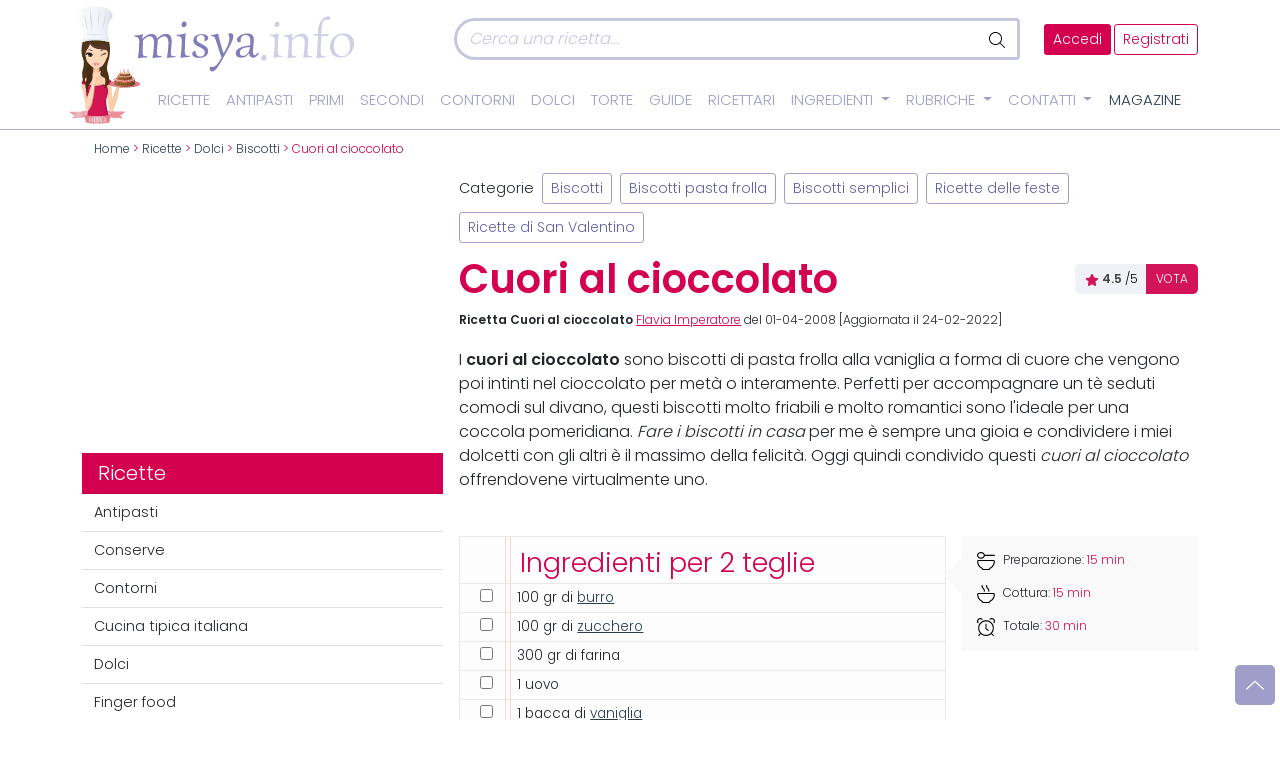

--- FILE ---
content_type: text/html; charset=UTF-8
request_url: https://www.misya.info/ricetta/cuori-al-cioccolato.htm
body_size: 77059
content:
<!DOCTYPE html>
<html lang="it">
<head><meta charset="utf-8" /><script>if(navigator.userAgent.match(/MSIE|Internet Explorer/i)||navigator.userAgent.match(/Trident\/7\..*?rv:11/i)){var href=document.location.href;if(!href.match(/[?&]nowprocket/)){if(href.indexOf("?")==-1){if(href.indexOf("#")==-1){document.location.href=href+"?nowprocket=1"}else{document.location.href=href.replace("#","?nowprocket=1#")}}else{if(href.indexOf("#")==-1){document.location.href=href+"&nowprocket=1"}else{document.location.href=href.replace("#","&nowprocket=1#")}}}}</script><script>(()=>{class RocketLazyLoadScripts{constructor(){this.v="1.2.5.1",this.triggerEvents=["keydown","mousedown","mousemove","touchmove","touchstart","touchend","wheel"],this.userEventHandler=this.t.bind(this),this.touchStartHandler=this.i.bind(this),this.touchMoveHandler=this.o.bind(this),this.touchEndHandler=this.h.bind(this),this.clickHandler=this.u.bind(this),this.interceptedClicks=[],this.interceptedClickListeners=[],this.l(this),window.addEventListener("pageshow",(t=>{this.persisted=t.persisted,this.everythingLoaded&&this.m()})),document.addEventListener("DOMContentLoaded",(()=>{this.p()})),this.delayedScripts={normal:[],async:[],defer:[]},this.trash=[],this.allJQueries=[]}k(t){document.hidden?t.t():(this.triggerEvents.forEach((e=>window.addEventListener(e,t.userEventHandler,{passive:!0}))),window.addEventListener("touchstart",t.touchStartHandler,{passive:!0}),window.addEventListener("mousedown",t.touchStartHandler),document.addEventListener("visibilitychange",t.userEventHandler))}_(){this.triggerEvents.forEach((t=>window.removeEventListener(t,this.userEventHandler,{passive:!0}))),document.removeEventListener("visibilitychange",this.userEventHandler)}i(t){"HTML"!==t.target.tagName&&(window.addEventListener("touchend",this.touchEndHandler),window.addEventListener("mouseup",this.touchEndHandler),window.addEventListener("touchmove",this.touchMoveHandler,{passive:!0}),window.addEventListener("mousemove",this.touchMoveHandler),t.target.addEventListener("click",this.clickHandler),this.L(t.target,!0),this.M(t.target,"onclick","rocket-onclick"),this.C())}o(t){window.removeEventListener("touchend",this.touchEndHandler),window.removeEventListener("mouseup",this.touchEndHandler),window.removeEventListener("touchmove",this.touchMoveHandler,{passive:!0}),window.removeEventListener("mousemove",this.touchMoveHandler),t.target.removeEventListener("click",this.clickHandler),this.L(t.target,!1),this.M(t.target,"rocket-onclick","onclick"),this.O()}h(){window.removeEventListener("touchend",this.touchEndHandler),window.removeEventListener("mouseup",this.touchEndHandler),window.removeEventListener("touchmove",this.touchMoveHandler,{passive:!0}),window.removeEventListener("mousemove",this.touchMoveHandler)}u(t){t.target.removeEventListener("click",this.clickHandler),this.L(t.target,!1),this.M(t.target,"rocket-onclick","onclick"),this.interceptedClicks.push(t),t.preventDefault(),t.stopPropagation(),t.stopImmediatePropagation(),this.O()}D(){window.removeEventListener("touchstart",this.touchStartHandler,{passive:!0}),window.removeEventListener("mousedown",this.touchStartHandler),this.interceptedClicks.forEach((t=>{t.target.dispatchEvent(new MouseEvent("click",{view:t.view,bubbles:!0,cancelable:!0}))}))}l(t){EventTarget.prototype.addEventListenerBase=EventTarget.prototype.addEventListener,EventTarget.prototype.addEventListener=function(e,i,o){"click"!==e||t.windowLoaded||i===t.clickHandler||t.interceptedClickListeners.push({target:this,func:i,options:o}),(this||window).addEventListenerBase(e,i,o)}}L(t,e){this.interceptedClickListeners.forEach((i=>{i.target===t&&(e?t.removeEventListener("click",i.func,i.options):t.addEventListener("click",i.func,i.options))})),t.parentNode!==document.documentElement&&this.L(t.parentNode,e)}S(){return new Promise((t=>{this.T?this.O=t:t()}))}C(){this.T=!0}O(){this.T=!1}M(t,e,i){t.hasAttribute&&t.hasAttribute(e)&&(event.target.setAttribute(i,event.target.getAttribute(e)),event.target.removeAttribute(e))}t(){this._(this),"loading"===document.readyState?document.addEventListener("DOMContentLoaded",this.R.bind(this)):this.R()}p(){let t=[];document.querySelectorAll("script[type=rocketlazyloadscript][data-rocket-src]").forEach((e=>{let i=e.getAttribute("data-rocket-src");if(i&&0!==i.indexOf("data:")){0===i.indexOf("//")&&(i=location.protocol+i);try{const o=new URL(i).origin;o!==location.origin&&t.push({src:o,crossOrigin:e.crossOrigin||"module"===e.getAttribute("data-rocket-type")})}catch(t){}}})),t=[...new Map(t.map((t=>[JSON.stringify(t),t]))).values()],this.j(t,"preconnect")}async R(){this.lastBreath=Date.now(),this.P(this),this.F(this),this.q(),this.A(),this.I(),await this.U(this.delayedScripts.normal),await this.U(this.delayedScripts.defer),await this.U(this.delayedScripts.async);try{await this.W(),await this.H(this),await this.J()}catch(t){console.error(t)}window.dispatchEvent(new Event("rocket-allScriptsLoaded")),this.everythingLoaded=!0,this.S().then((()=>{this.D()})),this.N()}A(){document.querySelectorAll("script[type=rocketlazyloadscript]").forEach((t=>{t.hasAttribute("data-rocket-src")?t.hasAttribute("async")&&!1!==t.async?this.delayedScripts.async.push(t):t.hasAttribute("defer")&&!1!==t.defer||"module"===t.getAttribute("data-rocket-type")?this.delayedScripts.defer.push(t):this.delayedScripts.normal.push(t):this.delayedScripts.normal.push(t)}))}async B(t){if(await this.G(),!0!==t.noModule||!("noModule"in HTMLScriptElement.prototype))return new Promise((e=>{let i;function o(){(i||t).setAttribute("data-rocket-status","executed"),e()}try{if(navigator.userAgent.indexOf("Firefox/")>0||""===navigator.vendor)i=document.createElement("script"),[...t.attributes].forEach((t=>{let e=t.nodeName;"type"!==e&&("data-rocket-type"===e&&(e="type"),"data-rocket-src"===e&&(e="src"),i.setAttribute(e,t.nodeValue))})),t.text&&(i.text=t.text),i.hasAttribute("src")?(i.addEventListener("load",o),i.addEventListener("error",(function(){i.setAttribute("data-rocket-status","failed"),e()})),setTimeout((()=>{i.isConnected||e()}),1)):(i.text=t.text,o()),t.parentNode.replaceChild(i,t);else{const i=t.getAttribute("data-rocket-type"),n=t.getAttribute("data-rocket-src");i?(t.type=i,t.removeAttribute("data-rocket-type")):t.removeAttribute("type"),t.addEventListener("load",o),t.addEventListener("error",(function(){t.setAttribute("data-rocket-status","failed"),e()})),n?(t.removeAttribute("data-rocket-src"),t.src=n):t.src="data:text/javascript;base64,"+window.btoa(unescape(encodeURIComponent(t.text)))}}catch(i){t.setAttribute("data-rocket-status","failed"),e()}}));t.setAttribute("data-rocket-status","skipped")}async U(t){const e=t.shift();return e&&e.isConnected?(await this.B(e),this.U(t)):Promise.resolve()}I(){this.j([...this.delayedScripts.normal,...this.delayedScripts.defer,...this.delayedScripts.async],"preload")}j(t,e){var i=document.createDocumentFragment();t.forEach((t=>{const o=t.getAttribute&&t.getAttribute("data-rocket-src")||t.src;if(o){const n=document.createElement("link");n.href=o,n.rel=e,"preconnect"!==e&&(n.as="script"),t.getAttribute&&"module"===t.getAttribute("data-rocket-type")&&(n.crossOrigin=!0),t.crossOrigin&&(n.crossOrigin=t.crossOrigin),t.integrity&&(n.integrity=t.integrity),i.appendChild(n),this.trash.push(n)}})),document.head.appendChild(i)}P(t){let e={};function i(i,o){return e[o].eventsToRewrite.indexOf(i)>=0&&!t.everythingLoaded?"rocket-"+i:i}function o(t,o){!function(t){e[t]||(e[t]={originalFunctions:{add:t.addEventListener,remove:t.removeEventListener},eventsToRewrite:[]},t.addEventListener=function(){arguments[0]=i(arguments[0],t),e[t].originalFunctions.add.apply(t,arguments)},t.removeEventListener=function(){arguments[0]=i(arguments[0],t),e[t].originalFunctions.remove.apply(t,arguments)})}(t),e[t].eventsToRewrite.push(o)}function n(e,i){let o=e[i];e[i]=null,Object.defineProperty(e,i,{get:()=>o||function(){},set(n){t.everythingLoaded?o=n:e["rocket"+i]=o=n}})}o(document,"DOMContentLoaded"),o(window,"DOMContentLoaded"),o(window,"load"),o(window,"pageshow"),o(document,"readystatechange"),n(document,"onreadystatechange"),n(window,"onload"),n(window,"onpageshow")}F(t){let e;function i(e){return t.everythingLoaded?e:e.split(" ").map((t=>"load"===t||0===t.indexOf("load.")?"rocket-jquery-load":t)).join(" ")}function o(o){if(o&&o.fn&&!t.allJQueries.includes(o)){o.fn.ready=o.fn.init.prototype.ready=function(e){return t.domReadyFired?e.bind(document)(o):document.addEventListener("rocket-DOMContentLoaded",(()=>e.bind(document)(o))),o([])};const e=o.fn.on;o.fn.on=o.fn.init.prototype.on=function(){return this[0]===window&&("string"==typeof arguments[0]||arguments[0]instanceof String?arguments[0]=i(arguments[0]):"object"==typeof arguments[0]&&Object.keys(arguments[0]).forEach((t=>{const e=arguments[0][t];delete arguments[0][t],arguments[0][i(t)]=e}))),e.apply(this,arguments),this},t.allJQueries.push(o)}e=o}o(window.jQuery),Object.defineProperty(window,"jQuery",{get:()=>e,set(t){o(t)}})}async H(t){const e=document.querySelector("script[data-webpack]");e&&(await async function(){return new Promise((t=>{e.addEventListener("load",t),e.addEventListener("error",t)}))}(),await t.K(),await t.H(t))}async W(){this.domReadyFired=!0,await this.G(),document.dispatchEvent(new Event("rocket-readystatechange")),await this.G(),document.rocketonreadystatechange&&document.rocketonreadystatechange(),await this.G(),document.dispatchEvent(new Event("rocket-DOMContentLoaded")),await this.G(),window.dispatchEvent(new Event("rocket-DOMContentLoaded"))}async J(){await this.G(),document.dispatchEvent(new Event("rocket-readystatechange")),await this.G(),document.rocketonreadystatechange&&document.rocketonreadystatechange(),await this.G(),window.dispatchEvent(new Event("rocket-load")),await this.G(),window.rocketonload&&window.rocketonload(),await this.G(),this.allJQueries.forEach((t=>t(window).trigger("rocket-jquery-load"))),await this.G();const t=new Event("rocket-pageshow");t.persisted=this.persisted,window.dispatchEvent(t),await this.G(),window.rocketonpageshow&&window.rocketonpageshow({persisted:this.persisted}),this.windowLoaded=!0}m(){document.onreadystatechange&&document.onreadystatechange(),window.onload&&window.onload(),window.onpageshow&&window.onpageshow({persisted:this.persisted})}q(){const t=new Map;document.write=document.writeln=function(e){const i=document.currentScript;i||console.error("WPRocket unable to document.write this: "+e);const o=document.createRange(),n=i.parentElement;let s=t.get(i);void 0===s&&(s=i.nextSibling,t.set(i,s));const c=document.createDocumentFragment();o.setStart(c,0),c.appendChild(o.createContextualFragment(e)),n.insertBefore(c,s)}}async G(){Date.now()-this.lastBreath>45&&(await this.K(),this.lastBreath=Date.now())}async K(){return document.hidden?new Promise((t=>setTimeout(t))):new Promise((t=>requestAnimationFrame(t)))}N(){this.trash.forEach((t=>t.remove()))}static run(){const t=new RocketLazyLoadScripts;t.k(t)}}RocketLazyLoadScripts.run()})();</script>
	<link rel="dns-prefetch" href="https://assets.evolutionadv.it">
	<!--link rel="preload" as="script" href="https://assets.evolutionadv.it/misya_info/misya_info.new.js"-->
	<link rel='dns-prefetch' href='https://img.misya.info' />
	<!--link rel="preconnect" href="https://fonts.googleapis.com"-->
	<!--link rel="preconnect" href="https://fonts.gstatic.com/" /-->
	<!--link rel="preconnect" href="https://fonts.gstatic.com/" crossorigin /-->
	
<!--link href="https://fonts.googleapis.com/css2?family=Dancing+Script:wght@600&family=Poppins:wght@100;300;400;600&display=swap" rel="stylesheet"  media="print" onload="this.media='all'"--> 
	<!--link rel="preconnect" href="https://staticxx.facebook.com">
	<link rel="preconnect" href="https://connect.facebook.net"-->
	<meta http-equiv="X-UA-Compatible" content="IE=edge">
	<meta name="viewport" content="width=device-width, initial-scale=1, shrink-to-fit=no">
	
	<title>Cuori al cioccolato - Ricetta di Misya</title><link rel="preload" as="image" href="https://www.misya.info/wp-content/themes/misya2022/images/logo.svg" fetchpriority="high"><meta name="Description" content="I cuori al cioccolato sono biscotti di pasta frolla alla vaniglia a forma di cuore che vengono poi intinti nel cioccolato per metà o interamente. Perfetti per" />	<meta name="theme-color" content="#A09DC8"/>
	<link rel="shortcut icon" type="image/x-icon" href="images/favicon.ico">
	<link rel="shortcut icon" href="/favicon.ico" />
	<link rel="icon" href="/animated_favicon1.gif" type="image/gif" />
	<style>
		/*Bootstrap*/
:root{--bs-blue: #0d6efd;--bs-indigo: #6610f2;--bs-purple: #6f42c1;--bs-pink: #d63384;--bs-red: #dc3545;--bs-orange: #fd7e14;--bs-yellow: #ffc107;--bs-green: #198754;--bs-teal: #20c997;--bs-cyan: #0dcaf0;--bs-white: #fff;--bs-gray: #6c757d;--bs-gray-dark: #343a40;--bs-gray-100: #f8f9fa;--bs-gray-200: #e9ecef;--bs-gray-300: #dee2e6;--bs-gray-400: #ced4da;--bs-gray-500: #adb5bd;--bs-gray-600: #6c757d;--bs-gray-700: #495057;--bs-gray-800: #343a40;--bs-gray-900: #212529;--bs-primary: #0d6efd;--bs-secondary: #6c757d;--bs-success: #198754;--bs-info: #0dcaf0;--bs-warning: #ffc107;--bs-danger: #dc3545;--bs-light: #f8f9fa;--bs-dark: #212529;--bs-primary-rgb: 13, 110, 253;--bs-secondary-rgb: 108, 117, 125;--bs-success-rgb: 25, 135, 84;--bs-info-rgb: 13, 202, 240;--bs-warning-rgb: 255, 193, 7;--bs-danger-rgb: 220, 53, 69;--bs-light-rgb: 248, 249, 250;--bs-dark-rgb: 33, 37, 41;--bs-white-rgb: 255, 255, 255;--bs-black-rgb: 0, 0, 0;--bs-body-color-rgb: 33, 37, 41;--bs-body-bg-rgb: 255, 255, 255;--bs-font-sans-serif: system-ui, -apple-system, "Segoe UI", Roboto, "Helvetica Neue", Arial, "Noto Sans", "Liberation Sans", sans-serif, "Apple Color Emoji", "Segoe UI Emoji", "Segoe UI Symbol", "Noto Color Emoji";--bs-font-monospace: SFMono-Regular, Menlo, Monaco, Consolas, "Liberation Mono", "Courier New", monospace;--bs-gradient: linear-gradient(180deg, rgba(255, 255, 255, 0.15), rgba(255, 255, 255, 0));--bs-body-font-family: var(--bs-font-sans-serif);--bs-body-font-size: 1rem;--bs-body-font-weight: 400;--bs-body-line-height: 1.5;--bs-body-color: #212529;--bs-body-bg: #fff}*,*::before,*::after{box-sizing:border-box}@media(prefers-reduced-motion: no-preference){:root{scroll-behavior:smooth}}body{margin:0;font-family:var(--bs-body-font-family);font-size:var(--bs-body-font-size);font-weight:var(--bs-body-font-weight);line-height:var(--bs-body-line-height);color:var(--bs-body-color);text-align:var(--bs-body-text-align);background-color:var(--bs-body-bg);-webkit-text-size-adjust:100%;-webkit-tap-highlight-color:rgba(0,0,0,0)}hr{margin:1rem 0;color:inherit;background-color:currentColor;border:0;opacity:.25}hr:not([size]){height:1px}h6,.h6,h5,.h5,h4,.h4,h3,.h3,h2,.h2,h1,.h1{margin-top:0;margin-bottom:.5rem;font-weight:500;line-height:1.2}h1,.h1{font-size:calc(1.375rem + 1.5vw)}@media(min-width: 1200px){h1,.h1{font-size:2.5rem}}h2,.h2{font-size:calc(1.325rem + 0.9vw)}@media(min-width: 1200px){h2,.h2{font-size:2rem}}h3,.h3{font-size:calc(1.3rem + 0.6vw)}@media(min-width: 1200px){h3,.h3{font-size:1.75rem}}h4,.h4{font-size:calc(1.275rem + 0.3vw)}@media(min-width: 1200px){h4,.h4{font-size:1.5rem}}h5,.h5{font-size:1.25rem}h6,.h6{font-size:1rem}p{margin-top:0;margin-bottom:1rem}abbr[title],abbr[data-bs-original-title]{text-decoration:underline dotted;cursor:help;text-decoration-skip-ink:none}address{margin-bottom:1rem;font-style:normal;line-height:inherit}ol,ul{padding-left:2rem}ol,ul,dl{margin-top:0;margin-bottom:1rem}ol ol,ul ul,ol ul,ul ol{margin-bottom:0}dt{font-weight:700}dd{margin-bottom:.5rem;margin-left:0}blockquote{margin:0 0 1rem}b,strong{font-weight:bolder}small,.small{font-size:0.875em}mark,.mark{padding:.2em;background-color:#fcf8e3}sub,sup{position:relative;font-size:0.75em;line-height:0;vertical-align:baseline}sub{bottom:-0.25em}sup{top:-0.5em}a{color:#0d6efd;text-decoration:underline}a:hover{color:#0a58ca}a:not([href]):not([class]),a:not([href]):not([class]):hover{color:inherit;text-decoration:none}pre,code,kbd,samp{font-family:var(--bs-font-monospace);font-size:1em;direction:ltr /* rtl:ignore */;unicode-bidi:bidi-override}pre{display:block;margin-top:0;margin-bottom:1rem;overflow:auto;font-size:0.875em}pre code{font-size:inherit;color:inherit;word-break:normal}code{font-size:0.875em;color:#d63384;word-wrap:break-word}a>code{color:inherit}kbd{padding:.2rem .4rem;font-size:0.875em;color:#fff;background-color:#212529;border-radius:.2rem}kbd kbd{padding:0;font-size:1em;font-weight:700}figure{margin:0 0 1rem}img,svg{vertical-align:middle}table{caption-side:bottom;border-collapse:collapse}caption{padding-top:.5rem;padding-bottom:.5rem;color:#6c757d;text-align:left}th{text-align:inherit;text-align:-webkit-match-parent}thead,tbody,tfoot,tr,td,th{border-color:inherit;border-style:solid;border-width:0}label{display:inline-block}button{border-radius:0}button:focus:not(:focus-visible){outline:0}input,button,select,optgroup,textarea{margin:0;font-family:inherit;font-size:inherit;line-height:inherit}button,select{text-transform:none}[role=button]{cursor:pointer}select{word-wrap:normal}select:disabled{opacity:1}[list]::-webkit-calendar-picker-indicator{display:none}button,[type=button],[type=reset],[type=submit]{-webkit-appearance:button}button:not(:disabled),[type=button]:not(:disabled),[type=reset]:not(:disabled),[type=submit]:not(:disabled){cursor:pointer}::-moz-focus-inner{padding:0;border-style:none}textarea{resize:vertical}fieldset{min-width:0;padding:0;margin:0;border:0}legend{float:left;width:100%;padding:0;margin-bottom:.5rem;font-size:calc(1.275rem + 0.3vw);line-height:inherit}@media(min-width: 1200px){legend{font-size:1.5rem}}legend+*{clear:left}::-webkit-datetime-edit-fields-wrapper,::-webkit-datetime-edit-text,::-webkit-datetime-edit-minute,::-webkit-datetime-edit-hour-field,::-webkit-datetime-edit-day-field,::-webkit-datetime-edit-month-field,::-webkit-datetime-edit-year-field{padding:0}::-webkit-inner-spin-button{height:auto}[type=search]{outline-offset:-2px;-webkit-appearance:textfield}::-webkit-search-decoration{-webkit-appearance:none}::-webkit-color-swatch-wrapper{padding:0}::file-selector-button{font:inherit}::-webkit-file-upload-button{font:inherit;-webkit-appearance:button}output{display:inline-block}iframe{border:0}summary{display:list-item;cursor:pointer}progress{vertical-align:baseline}[hidden]{display:none !important}.lead{font-size:1.25rem;font-weight:300}.display-1{font-size:calc(1.625rem + 4.5vw);font-weight:300;line-height:1.2}@media(min-width: 1200px){.display-1{font-size:5rem}}.display-2{font-size:calc(1.575rem + 3.9vw);font-weight:300;line-height:1.2}@media(min-width: 1200px){.display-2{font-size:4.5rem}}.display-3{font-size:calc(1.525rem + 3.3vw);font-weight:300;line-height:1.2}@media(min-width: 1200px){.display-3{font-size:4rem}}.display-4{font-size:calc(1.475rem + 2.7vw);font-weight:300;line-height:1.2}@media(min-width: 1200px){.display-4{font-size:3.5rem}}.display-5{font-size:calc(1.425rem + 2.1vw);font-weight:300;line-height:1.2}@media(min-width: 1200px){.display-5{font-size:3rem}}.display-6{font-size:calc(1.375rem + 1.5vw);font-weight:300;line-height:1.2}@media(min-width: 1200px){.display-6{font-size:2.5rem}}.list-unstyled{padding-left:0;list-style:none}.list-inline{padding-left:0;list-style:none}.list-inline-item{display:inline-block}.list-inline-item:not(:last-child){margin-right:.5rem}.initialism{font-size:0.875em;text-transform:uppercase}.blockquote{margin-bottom:1rem;font-size:1.25rem}.blockquote>:last-child{margin-bottom:0}.blockquote-footer{margin-top:-1rem;margin-bottom:1rem;font-size:0.875em;color:#6c757d}.blockquote-footer::before{content:"— "}.img-fluid{max-width:100%;height:auto}.img-thumbnail{padding:.25rem;background-color:#fff;border:1px solid #dee2e6;border-radius:.25rem;max-width:100%;height:auto}.figure{display:inline-block}.figure-img{margin-bottom:.5rem;line-height:1}.figure-caption{font-size:0.875em;color:#6c757d}.container,.container-fluid,.container-xxl,.container-xl,.container-lg,.container-md,.container-sm{width:100%;padding-right:var(--bs-gutter-x, 0.75rem);padding-left:var(--bs-gutter-x, 0.75rem);margin-right:auto;margin-left:auto}@media(min-width: 576px){.container-sm,.container{max-width:540px}}@media(min-width: 768px){.container-md,.container-sm,.container{max-width:720px}}@media(min-width: 992px){.container-lg,.container-md,.container-sm,.container{max-width:960px}}@media(min-width: 1200px){.container-xl,.container-lg,.container-md,.container-sm,.container{max-width:1140px}}@media(min-width: 1400px){.container-xxl,.container-xl,.container-lg,.container-md,.container-sm,.container{max-width:1320px}}.row{--bs-gutter-x: 1.5rem;--bs-gutter-y: 0;display:flex;flex-wrap:wrap;margin-top:calc(-1*var(--bs-gutter-y));margin-right:calc(-0.5*var(--bs-gutter-x));margin-left:calc(-0.5*var(--bs-gutter-x))}.row>*{flex-shrink:0;width:100%;max-width:100%;padding-right:calc(var(--bs-gutter-x)*.5);padding-left:calc(var(--bs-gutter-x)*.5);margin-top:var(--bs-gutter-y)}.col{flex:1 0 0%}.row-cols-auto>*{flex:0 0 auto;width:auto}.row-cols-1>*{flex:0 0 auto;width:100%}.row-cols-2>*{flex:0 0 auto;width:50%}.row-cols-3>*{flex:0 0 auto;width:33.3333333333%}.row-cols-4>*{flex:0 0 auto;width:25%}.row-cols-5>*{flex:0 0 auto;width:20%}.row-cols-6>*{flex:0 0 auto;width:16.6666666667%}.col-auto{flex:0 0 auto;width:auto}.col-1{flex:0 0 auto;width:8.33333333%}.col-2{flex:0 0 auto;width:16.66666667%}.col-3{flex:0 0 auto;width:25%}.col-4{flex:0 0 auto;width:33.33333333%}.col-5{flex:0 0 auto;width:41.66666667%}.col-6{flex:0 0 auto;width:50%}.col-7{flex:0 0 auto;width:58.33333333%}.col-8{flex:0 0 auto;width:66.66666667%}.col-9{flex:0 0 auto;width:75%}.col-10{flex:0 0 auto;width:83.33333333%}.col-11{flex:0 0 auto;width:91.66666667%}.col-12{flex:0 0 auto;width:100%}.offset-1{margin-left:8.33333333%}.offset-2{margin-left:16.66666667%}.offset-3{margin-left:25%}.offset-4{margin-left:33.33333333%}.offset-5{margin-left:41.66666667%}.offset-6{margin-left:50%}.offset-7{margin-left:58.33333333%}.offset-8{margin-left:66.66666667%}.offset-9{margin-left:75%}.offset-10{margin-left:83.33333333%}.offset-11{margin-left:91.66666667%}.g-0,.gx-0{--bs-gutter-x: 0}.g-0,.gy-0{--bs-gutter-y: 0}.g-1,.gx-1{--bs-gutter-x: 0.25rem}.g-1,.gy-1{--bs-gutter-y: 0.25rem}.g-2,.gx-2{--bs-gutter-x: 0.5rem}.g-2,.gy-2{--bs-gutter-y: 0.5rem}.g-3,.gx-3{--bs-gutter-x: 1rem}.g-3,.gy-3{--bs-gutter-y: 1rem}.g-4,.gx-4{--bs-gutter-x: 1.5rem}.g-4,.gy-4{--bs-gutter-y: 1.5rem}.g-5,.gx-5{--bs-gutter-x: 3rem}.g-5,.gy-5{--bs-gutter-y: 3rem}@media(min-width: 576px){.col-sm{flex:1 0 0%}.row-cols-sm-auto>*{flex:0 0 auto;width:auto}.row-cols-sm-1>*{flex:0 0 auto;width:100%}.row-cols-sm-2>*{flex:0 0 auto;width:50%}.row-cols-sm-3>*{flex:0 0 auto;width:33.3333333333%}.row-cols-sm-4>*{flex:0 0 auto;width:25%}.row-cols-sm-5>*{flex:0 0 auto;width:20%}.row-cols-sm-6>*{flex:0 0 auto;width:16.6666666667%}.col-sm-auto{flex:0 0 auto;width:auto}.col-sm-1{flex:0 0 auto;width:8.33333333%}.col-sm-2{flex:0 0 auto;width:16.66666667%}.col-sm-3{flex:0 0 auto;width:25%}.col-sm-4{flex:0 0 auto;width:33.33333333%}.col-sm-5{flex:0 0 auto;width:41.66666667%}.col-sm-6{flex:0 0 auto;width:50%}.col-sm-7{flex:0 0 auto;width:58.33333333%}.col-sm-8{flex:0 0 auto;width:66.66666667%}.col-sm-9{flex:0 0 auto;width:75%}.col-sm-10{flex:0 0 auto;width:83.33333333%}.col-sm-11{flex:0 0 auto;width:91.66666667%}.col-sm-12{flex:0 0 auto;width:100%}.offset-sm-0{margin-left:0}.offset-sm-1{margin-left:8.33333333%}.offset-sm-2{margin-left:16.66666667%}.offset-sm-3{margin-left:25%}.offset-sm-4{margin-left:33.33333333%}.offset-sm-5{margin-left:41.66666667%}.offset-sm-6{margin-left:50%}.offset-sm-7{margin-left:58.33333333%}.offset-sm-8{margin-left:66.66666667%}.offset-sm-9{margin-left:75%}.offset-sm-10{margin-left:83.33333333%}.offset-sm-11{margin-left:91.66666667%}.g-sm-0,.gx-sm-0{--bs-gutter-x: 0}.g-sm-0,.gy-sm-0{--bs-gutter-y: 0}.g-sm-1,.gx-sm-1{--bs-gutter-x: 0.25rem}.g-sm-1,.gy-sm-1{--bs-gutter-y: 0.25rem}.g-sm-2,.gx-sm-2{--bs-gutter-x: 0.5rem}.g-sm-2,.gy-sm-2{--bs-gutter-y: 0.5rem}.g-sm-3,.gx-sm-3{--bs-gutter-x: 1rem}.g-sm-3,.gy-sm-3{--bs-gutter-y: 1rem}.g-sm-4,.gx-sm-4{--bs-gutter-x: 1.5rem}.g-sm-4,.gy-sm-4{--bs-gutter-y: 1.5rem}.g-sm-5,.gx-sm-5{--bs-gutter-x: 3rem}.g-sm-5,.gy-sm-5{--bs-gutter-y: 3rem}}@media(min-width: 768px){.col-md{flex:1 0 0%}.row-cols-md-auto>*{flex:0 0 auto;width:auto}.row-cols-md-1>*{flex:0 0 auto;width:100%}.row-cols-md-2>*{flex:0 0 auto;width:50%}.row-cols-md-3>*{flex:0 0 auto;width:33.3333333333%}.row-cols-md-4>*{flex:0 0 auto;width:25%}.row-cols-md-5>*{flex:0 0 auto;width:20%}.row-cols-md-6>*{flex:0 0 auto;width:16.6666666667%}.col-md-auto{flex:0 0 auto;width:auto}.col-md-1{flex:0 0 auto;width:8.33333333%}.col-md-2{flex:0 0 auto;width:16.66666667%}.col-md-3{flex:0 0 auto;width:25%}.col-md-4{flex:0 0 auto;width:33.33333333%}.col-md-5{flex:0 0 auto;width:41.66666667%}.col-md-6{flex:0 0 auto;width:50%}.col-md-7{flex:0 0 auto;width:58.33333333%}.col-md-8{flex:0 0 auto;width:66.66666667%}.col-md-9{flex:0 0 auto;width:75%}.col-md-10{flex:0 0 auto;width:83.33333333%}.col-md-11{flex:0 0 auto;width:91.66666667%}.col-md-12{flex:0 0 auto;width:100%}.offset-md-0{margin-left:0}.offset-md-1{margin-left:8.33333333%}.offset-md-2{margin-left:16.66666667%}.offset-md-3{margin-left:25%}.offset-md-4{margin-left:33.33333333%}.offset-md-5{margin-left:41.66666667%}.offset-md-6{margin-left:50%}.offset-md-7{margin-left:58.33333333%}.offset-md-8{margin-left:66.66666667%}.offset-md-9{margin-left:75%}.offset-md-10{margin-left:83.33333333%}.offset-md-11{margin-left:91.66666667%}.g-md-0,.gx-md-0{--bs-gutter-x: 0}.g-md-0,.gy-md-0{--bs-gutter-y: 0}.g-md-1,.gx-md-1{--bs-gutter-x: 0.25rem}.g-md-1,.gy-md-1{--bs-gutter-y: 0.25rem}.g-md-2,.gx-md-2{--bs-gutter-x: 0.5rem}.g-md-2,.gy-md-2{--bs-gutter-y: 0.5rem}.g-md-3,.gx-md-3{--bs-gutter-x: 1rem}.g-md-3,.gy-md-3{--bs-gutter-y: 1rem}.g-md-4,.gx-md-4{--bs-gutter-x: 1.5rem}.g-md-4,.gy-md-4{--bs-gutter-y: 1.5rem}.g-md-5,.gx-md-5{--bs-gutter-x: 3rem}.g-md-5,.gy-md-5{--bs-gutter-y: 3rem}}@media(min-width: 992px){.col-lg{flex:1 0 0%}.row-cols-lg-auto>*{flex:0 0 auto;width:auto}.row-cols-lg-1>*{flex:0 0 auto;width:100%}.row-cols-lg-2>*{flex:0 0 auto;width:50%}.row-cols-lg-3>*{flex:0 0 auto;width:33.3333333333%}.row-cols-lg-4>*{flex:0 0 auto;width:25%}.row-cols-lg-5>*{flex:0 0 auto;width:20%}.row-cols-lg-6>*{flex:0 0 auto;width:16.6666666667%}.col-lg-auto{flex:0 0 auto;width:auto}.col-lg-1{flex:0 0 auto;width:8.33333333%}.col-lg-2{flex:0 0 auto;width:16.66666667%}.col-lg-3{flex:0 0 auto;width:25%}.col-lg-4{flex:0 0 auto;width:33.33333333%}.col-lg-5{flex:0 0 auto;width:41.66666667%}.col-lg-6{flex:0 0 auto;width:50%}.col-lg-7{flex:0 0 auto;width:58.33333333%}.col-lg-8{flex:0 0 auto;width:66.66666667%}.col-lg-9{flex:0 0 auto;width:75%}.col-lg-10{flex:0 0 auto;width:83.33333333%}.col-lg-11{flex:0 0 auto;width:91.66666667%}.col-lg-12{flex:0 0 auto;width:100%}.offset-lg-0{margin-left:0}.offset-lg-1{margin-left:8.33333333%}.offset-lg-2{margin-left:16.66666667%}.offset-lg-3{margin-left:25%}.offset-lg-4{margin-left:33.33333333%}.offset-lg-5{margin-left:41.66666667%}.offset-lg-6{margin-left:50%}.offset-lg-7{margin-left:58.33333333%}.offset-lg-8{margin-left:66.66666667%}.offset-lg-9{margin-left:75%}.offset-lg-10{margin-left:83.33333333%}.offset-lg-11{margin-left:91.66666667%}.g-lg-0,.gx-lg-0{--bs-gutter-x: 0}.g-lg-0,.gy-lg-0{--bs-gutter-y: 0}.g-lg-1,.gx-lg-1{--bs-gutter-x: 0.25rem}.g-lg-1,.gy-lg-1{--bs-gutter-y: 0.25rem}.g-lg-2,.gx-lg-2{--bs-gutter-x: 0.5rem}.g-lg-2,.gy-lg-2{--bs-gutter-y: 0.5rem}.g-lg-3,.gx-lg-3{--bs-gutter-x: 1rem}.g-lg-3,.gy-lg-3{--bs-gutter-y: 1rem}.g-lg-4,.gx-lg-4{--bs-gutter-x: 1.5rem}.g-lg-4,.gy-lg-4{--bs-gutter-y: 1.5rem}.g-lg-5,.gx-lg-5{--bs-gutter-x: 3rem}.g-lg-5,.gy-lg-5{--bs-gutter-y: 3rem}}@media(min-width: 1200px){.col-xl{flex:1 0 0%}.row-cols-xl-auto>*{flex:0 0 auto;width:auto}.row-cols-xl-1>*{flex:0 0 auto;width:100%}.row-cols-xl-2>*{flex:0 0 auto;width:50%}.row-cols-xl-3>*{flex:0 0 auto;width:33.3333333333%}.row-cols-xl-4>*{flex:0 0 auto;width:25%}.row-cols-xl-5>*{flex:0 0 auto;width:20%}.row-cols-xl-6>*{flex:0 0 auto;width:16.6666666667%}.col-xl-auto{flex:0 0 auto;width:auto}.col-xl-1{flex:0 0 auto;width:8.33333333%}.col-xl-2{flex:0 0 auto;width:16.66666667%}.col-xl-3{flex:0 0 auto;width:25%}.col-xl-4{flex:0 0 auto;width:33.33333333%}.col-xl-5{flex:0 0 auto;width:41.66666667%}.col-xl-6{flex:0 0 auto;width:50%}.col-xl-7{flex:0 0 auto;width:58.33333333%}.col-xl-8{flex:0 0 auto;width:66.66666667%}.col-xl-9{flex:0 0 auto;width:75%}.col-xl-10{flex:0 0 auto;width:83.33333333%}.col-xl-11{flex:0 0 auto;width:91.66666667%}.col-xl-12{flex:0 0 auto;width:100%}.offset-xl-0{margin-left:0}.offset-xl-1{margin-left:8.33333333%}.offset-xl-2{margin-left:16.66666667%}.offset-xl-3{margin-left:25%}.offset-xl-4{margin-left:33.33333333%}.offset-xl-5{margin-left:41.66666667%}.offset-xl-6{margin-left:50%}.offset-xl-7{margin-left:58.33333333%}.offset-xl-8{margin-left:66.66666667%}.offset-xl-9{margin-left:75%}.offset-xl-10{margin-left:83.33333333%}.offset-xl-11{margin-left:91.66666667%}.g-xl-0,.gx-xl-0{--bs-gutter-x: 0}.g-xl-0,.gy-xl-0{--bs-gutter-y: 0}.g-xl-1,.gx-xl-1{--bs-gutter-x: 0.25rem}.g-xl-1,.gy-xl-1{--bs-gutter-y: 0.25rem}.g-xl-2,.gx-xl-2{--bs-gutter-x: 0.5rem}.g-xl-2,.gy-xl-2{--bs-gutter-y: 0.5rem}.g-xl-3,.gx-xl-3{--bs-gutter-x: 1rem}.g-xl-3,.gy-xl-3{--bs-gutter-y: 1rem}.g-xl-4,.gx-xl-4{--bs-gutter-x: 1.5rem}.g-xl-4,.gy-xl-4{--bs-gutter-y: 1.5rem}.g-xl-5,.gx-xl-5{--bs-gutter-x: 3rem}.g-xl-5,.gy-xl-5{--bs-gutter-y: 3rem}}@media(min-width: 1400px){.col-xxl{flex:1 0 0%}.row-cols-xxl-auto>*{flex:0 0 auto;width:auto}.row-cols-xxl-1>*{flex:0 0 auto;width:100%}.row-cols-xxl-2>*{flex:0 0 auto;width:50%}.row-cols-xxl-3>*{flex:0 0 auto;width:33.3333333333%}.row-cols-xxl-4>*{flex:0 0 auto;width:25%}.row-cols-xxl-5>*{flex:0 0 auto;width:20%}.row-cols-xxl-6>*{flex:0 0 auto;width:16.6666666667%}.col-xxl-auto{flex:0 0 auto;width:auto}.col-xxl-1{flex:0 0 auto;width:8.33333333%}.col-xxl-2{flex:0 0 auto;width:16.66666667%}.col-xxl-3{flex:0 0 auto;width:25%}.col-xxl-4{flex:0 0 auto;width:33.33333333%}.col-xxl-5{flex:0 0 auto;width:41.66666667%}.col-xxl-6{flex:0 0 auto;width:50%}.col-xxl-7{flex:0 0 auto;width:58.33333333%}.col-xxl-8{flex:0 0 auto;width:66.66666667%}.col-xxl-9{flex:0 0 auto;width:75%}.col-xxl-10{flex:0 0 auto;width:83.33333333%}.col-xxl-11{flex:0 0 auto;width:91.66666667%}.col-xxl-12{flex:0 0 auto;width:100%}.offset-xxl-0{margin-left:0}.offset-xxl-1{margin-left:8.33333333%}.offset-xxl-2{margin-left:16.66666667%}.offset-xxl-3{margin-left:25%}.offset-xxl-4{margin-left:33.33333333%}.offset-xxl-5{margin-left:41.66666667%}.offset-xxl-6{margin-left:50%}.offset-xxl-7{margin-left:58.33333333%}.offset-xxl-8{margin-left:66.66666667%}.offset-xxl-9{margin-left:75%}.offset-xxl-10{margin-left:83.33333333%}.offset-xxl-11{margin-left:91.66666667%}.g-xxl-0,.gx-xxl-0{--bs-gutter-x: 0}.g-xxl-0,.gy-xxl-0{--bs-gutter-y: 0}.g-xxl-1,.gx-xxl-1{--bs-gutter-x: 0.25rem}.g-xxl-1,.gy-xxl-1{--bs-gutter-y: 0.25rem}.g-xxl-2,.gx-xxl-2{--bs-gutter-x: 0.5rem}.g-xxl-2,.gy-xxl-2{--bs-gutter-y: 0.5rem}.g-xxl-3,.gx-xxl-3{--bs-gutter-x: 1rem}.g-xxl-3,.gy-xxl-3{--bs-gutter-y: 1rem}.g-xxl-4,.gx-xxl-4{--bs-gutter-x: 1.5rem}.g-xxl-4,.gy-xxl-4{--bs-gutter-y: 1.5rem}.g-xxl-5,.gx-xxl-5{--bs-gutter-x: 3rem}.g-xxl-5,.gy-xxl-5{--bs-gutter-y: 3rem}}.form-label{margin-bottom:.5rem}.col-form-label{padding-top:calc(0.375rem + 1px);padding-bottom:calc(0.375rem + 1px);margin-bottom:0;font-size:inherit;line-height:1.5}.col-form-label-lg{padding-top:calc(0.5rem + 1px);padding-bottom:calc(0.5rem + 1px);font-size:1.25rem}.col-form-label-sm{padding-top:calc(0.25rem + 1px);padding-bottom:calc(0.25rem + 1px);font-size:0.875rem}.form-text{margin-top:.25rem;font-size:0.875em;color:#6c757d}.form-control{display:block;width:100%;padding:.375rem .75rem;font-size:1rem;font-weight:400;line-height:1.5;color:#212529;background-color:#fff;background-clip:padding-box;border:1px solid #ced4da;appearance:none;border-radius:.25rem;transition:border-color .15s ease-in-out,box-shadow .15s ease-in-out}@media(prefers-reduced-motion: reduce){.form-control{transition:none}}.form-control[type=file]{overflow:hidden}.form-control[type=file]:not(:disabled):not([readonly]){cursor:pointer}.form-control:focus{color:#212529;background-color:#fff;border-color:#86b7fe;outline:0;box-shadow:0 0 0 .25rem rgba(13,110,253,.25)}.form-control::-webkit-date-and-time-value{height:1.5em}.form-control::placeholder{color:#6c757d;opacity:1}.form-control:disabled,.form-control[readonly]{background-color:#e9ecef;opacity:1}.form-control::file-selector-button{padding:.375rem .75rem;margin:-0.375rem -0.75rem;margin-inline-end:.75rem;color:#212529;background-color:#e9ecef;pointer-events:none;border-color:inherit;border-style:solid;border-width:0;border-inline-end-width:1px;border-radius:0;transition:color .15s ease-in-out,background-color .15s ease-in-out,border-color .15s ease-in-out,box-shadow .15s ease-in-out}@media(prefers-reduced-motion: reduce){.form-control::file-selector-button{transition:none}}.form-control:hover:not(:disabled):not([readonly])::file-selector-button{background-color:#dde0e3}.form-control::-webkit-file-upload-button{padding:.375rem .75rem;margin:-0.375rem -0.75rem;margin-inline-end:.75rem;color:#212529;background-color:#e9ecef;pointer-events:none;border-color:inherit;border-style:solid;border-width:0;border-inline-end-width:1px;border-radius:0;transition:color .15s ease-in-out,background-color .15s ease-in-out,border-color .15s ease-in-out,box-shadow .15s ease-in-out}@media(prefers-reduced-motion: reduce){.form-control::-webkit-file-upload-button{transition:none}}.form-control:hover:not(:disabled):not([readonly])::-webkit-file-upload-button{background-color:#dde0e3}.form-control-plaintext{display:block;width:100%;padding:.375rem 0;margin-bottom:0;line-height:1.5;color:#212529;background-color:transparent;border:solid transparent;border-width:1px 0}.form-control-plaintext.form-control-sm,.form-control-plaintext.form-control-lg{padding-right:0;padding-left:0}.form-control-sm{min-height:calc(1.5em + 0.5rem + 2px);padding:.25rem .5rem;font-size:0.875rem;border-radius:.2rem}.form-control-sm::file-selector-button{padding:.25rem .5rem;margin:-0.25rem -0.5rem;margin-inline-end:.5rem}.form-control-sm::-webkit-file-upload-button{padding:.25rem .5rem;margin:-0.25rem -0.5rem;margin-inline-end:.5rem}.form-control-lg{min-height:calc(1.5em + 1rem + 2px);padding:.5rem 1rem;font-size:1.25rem;border-radius:.3rem}.form-control-lg::file-selector-button{padding:.5rem 1rem;margin:-0.5rem -1rem;margin-inline-end:1rem}.form-control-lg::-webkit-file-upload-button{padding:.5rem 1rem;margin:-0.5rem -1rem;margin-inline-end:1rem}textarea.form-control{min-height:calc(1.5em + 0.75rem + 2px)}textarea.form-control-sm{min-height:calc(1.5em + 0.5rem + 2px)}textarea.form-control-lg{min-height:calc(1.5em + 1rem + 2px)}.form-control-color{width:3rem;height:auto;padding:.375rem}.form-control-color:not(:disabled):not([readonly]){cursor:pointer}.form-control-color::-moz-color-swatch{height:1.5em;border-radius:.25rem}.form-control-color::-webkit-color-swatch{height:1.5em;border-radius:.25rem}.form-select{display:block;width:100%;padding:.375rem 2.25rem .375rem .75rem;-moz-padding-start:calc(0.75rem - 3px);font-size:1rem;font-weight:400;line-height:1.5;color:#212529;background-color:#fff;background-image:url("data:image/svg+xml,%3csvg xmlns='http://www.w3.org/2000/svg' viewBox='0 0 16 16'%3e%3cpath fill='none' stroke='%23343a40' stroke-linecap='round' stroke-linejoin='round' stroke-width='2' d='M2 5l6 6 6-6'/%3e%3c/svg%3e");background-repeat:no-repeat;background-position:right .75rem center;background-size:16px 12px;border:1px solid #ced4da;border-radius:.25rem;transition:border-color .15s ease-in-out,box-shadow .15s ease-in-out;appearance:none}@media(prefers-reduced-motion: reduce){.form-select{transition:none}}.form-select:focus{border-color:#86b7fe;outline:0;box-shadow:0 0 0 .25rem rgba(13,110,253,.25)}.form-select[multiple],.form-select[size]:not([size="1"]){padding-right:.75rem;background-image:none}.form-select:disabled{background-color:#e9ecef}.form-select:-moz-focusring{color:transparent;text-shadow:0 0 0 #212529}.form-select-sm{padding-top:.25rem;padding-bottom:.25rem;padding-left:.5rem;font-size:0.875rem;border-radius:.2rem}.form-select-lg{padding-top:.5rem;padding-bottom:.5rem;padding-left:1rem;font-size:1.25rem;border-radius:.3rem}.form-check{display:block;min-height:1.5rem;padding-left:1.5em;margin-bottom:.125rem}.form-check .form-check-input{float:left;margin-left:-1.5em}.form-check-input{width:1em;height:1em;margin-top:.25em;vertical-align:top;background-color:#fff;background-repeat:no-repeat;background-position:center;background-size:contain;border:1px solid rgba(0,0,0,.25);appearance:none;color-adjust:exact}.form-check-input[type=checkbox]{border-radius:.25em}.form-check-input[type=radio]{border-radius:50%}.form-check-input:active{filter:brightness(90%)}.form-check-input:focus{border-color:#86b7fe;outline:0;box-shadow:0 0 0 .25rem rgba(13,110,253,.25)}.form-check-input:checked{background-color:#0d6efd;border-color:#0d6efd}.form-check-input:checked[type=checkbox]{background-image:url("data:image/svg+xml,%3csvg xmlns='http://www.w3.org/2000/svg' viewBox='0 0 20 20'%3e%3cpath fill='none' stroke='%23fff' stroke-linecap='round' stroke-linejoin='round' stroke-width='3' d='M6 10l3 3l6-6'/%3e%3c/svg%3e")}.form-check-input:checked[type=radio]{background-image:url("data:image/svg+xml,%3csvg xmlns='http://www.w3.org/2000/svg' viewBox='-4 -4 8 8'%3e%3ccircle r='2' fill='%23fff'/%3e%3c/svg%3e")}.form-check-input[type=checkbox]:indeterminate{background-color:#0d6efd;border-color:#0d6efd;background-image:url("data:image/svg+xml,%3csvg xmlns='http://www.w3.org/2000/svg' viewBox='0 0 20 20'%3e%3cpath fill='none' stroke='%23fff' stroke-linecap='round' stroke-linejoin='round' stroke-width='3' d='M6 10h8'/%3e%3c/svg%3e")}.form-check-input:disabled{pointer-events:none;filter:none;opacity:.5}.form-check-input[disabled]~.form-check-label,.form-check-input:disabled~.form-check-label{opacity:.5}.form-switch{padding-left:2.5em}.form-switch .form-check-input{width:2em;margin-left:-2.5em;background-image:url("data:image/svg+xml,%3csvg xmlns='http://www.w3.org/2000/svg' viewBox='-4 -4 8 8'%3e%3ccircle r='3' fill='rgba%280, 0, 0, 0.25%29'/%3e%3c/svg%3e");background-position:left center;border-radius:2em;transition:background-position .15s ease-in-out}@media(prefers-reduced-motion: reduce){.form-switch .form-check-input{transition:none}}.form-switch .form-check-input:focus{background-image:url("data:image/svg+xml,%3csvg xmlns='http://www.w3.org/2000/svg' viewBox='-4 -4 8 8'%3e%3ccircle r='3' fill='%2386b7fe'/%3e%3c/svg%3e")}.form-switch .form-check-input:checked{background-position:right center;background-image:url("data:image/svg+xml,%3csvg xmlns='http://www.w3.org/2000/svg' viewBox='-4 -4 8 8'%3e%3ccircle r='3' fill='%23fff'/%3e%3c/svg%3e")}.form-check-inline{display:inline-block;margin-right:1rem}.btn-check{position:absolute;clip:rect(0, 0, 0, 0);pointer-events:none}.btn-check[disabled]+.btn,.btn-check:disabled+.btn{pointer-events:none;filter:none;opacity:.65}.form-range{width:100%;height:1.5rem;padding:0;background-color:transparent;appearance:none}.form-range:focus{outline:0}.form-range:focus::-webkit-slider-thumb{box-shadow:0 0 0 1px #fff,0 0 0 .25rem rgba(13,110,253,.25)}.form-range:focus::-moz-range-thumb{box-shadow:0 0 0 1px #fff,0 0 0 .25rem rgba(13,110,253,.25)}.form-range::-moz-focus-outer{border:0}.form-range::-webkit-slider-thumb{width:1rem;height:1rem;margin-top:-0.25rem;background-color:#0d6efd;border:0;border-radius:1rem;transition:background-color .15s ease-in-out,border-color .15s ease-in-out,box-shadow .15s ease-in-out;appearance:none}@media(prefers-reduced-motion: reduce){.form-range::-webkit-slider-thumb{transition:none}}.form-range::-webkit-slider-thumb:active{background-color:#b6d4fe}.form-range::-webkit-slider-runnable-track{width:100%;height:.5rem;color:transparent;cursor:pointer;background-color:#dee2e6;border-color:transparent;border-radius:1rem}.form-range::-moz-range-thumb{width:1rem;height:1rem;background-color:#0d6efd;border:0;border-radius:1rem;transition:background-color .15s ease-in-out,border-color .15s ease-in-out,box-shadow .15s ease-in-out;appearance:none}@media(prefers-reduced-motion: reduce){.form-range::-moz-range-thumb{transition:none}}.form-range::-moz-range-thumb:active{background-color:#b6d4fe}.form-range::-moz-range-track{width:100%;height:.5rem;color:transparent;cursor:pointer;background-color:#dee2e6;border-color:transparent;border-radius:1rem}.form-range:disabled{pointer-events:none}.form-range:disabled::-webkit-slider-thumb{background-color:#adb5bd}.form-range:disabled::-moz-range-thumb{background-color:#adb5bd}.form-floating{position:relative}.form-floating>.form-control,.form-floating>.form-select{height:calc(3.5rem + 2px);line-height:1.25}.form-floating>label{position:absolute;top:0;left:0;height:100%;padding:1rem .75rem;pointer-events:none;border:1px solid transparent;transform-origin:0 0;transition:opacity .1s ease-in-out,transform .1s ease-in-out}@media(prefers-reduced-motion: reduce){.form-floating>label{transition:none}}.form-floating>.form-control{padding:1rem .75rem}.form-floating>.form-control::placeholder{color:transparent}.form-floating>.form-control:focus,.form-floating>.form-control:not(:placeholder-shown){padding-top:1.625rem;padding-bottom:.625rem}.form-floating>.form-control:-webkit-autofill{padding-top:1.625rem;padding-bottom:.625rem}.form-floating>.form-select{padding-top:1.625rem;padding-bottom:.625rem}.form-floating>.form-control:focus~label,.form-floating>.form-control:not(:placeholder-shown)~label,.form-floating>.form-select~label{opacity:.65;transform:scale(0.85) translateY(-0.5rem) translateX(0.15rem)}.form-floating>.form-control:-webkit-autofill~label{opacity:.65;transform:scale(0.85) translateY(-0.5rem) translateX(0.15rem)}.input-group{position:relative;display:flex;flex-wrap:wrap;align-items:stretch;width:100%}.input-group>.form-control,.input-group>.form-select{position:relative;flex:1 1 auto;width:1%;min-width:0}.input-group>.form-control:focus,.input-group>.form-select:focus{z-index:3}.input-group .btn{position:relative;z-index:2}.input-group .btn:focus{z-index:3}.input-group-text{display:flex;align-items:center;padding:.375rem .75rem;font-size:1rem;font-weight:400;line-height:1.5;color:#212529;text-align:center;white-space:nowrap;background-color:#e9ecef;border:1px solid #ced4da;border-radius:.25rem}.input-group-lg>.form-control,.input-group-lg>.form-select,.input-group-lg>.input-group-text,.input-group-lg>.btn{padding:.5rem 1rem;font-size:1.25rem;border-radius:.3rem}.input-group-sm>.form-control,.input-group-sm>.form-select,.input-group-sm>.input-group-text,.input-group-sm>.btn{padding:.25rem .5rem;font-size:0.875rem;border-radius:.2rem}.input-group-lg>.form-select,.input-group-sm>.form-select{padding-right:3rem}.input-group:not(.has-validation)>:not(:last-child):not(.dropdown-toggle):not(.dropdown-menu),.input-group:not(.has-validation)>.dropdown-toggle:nth-last-child(n+3){border-top-right-radius:0;border-bottom-right-radius:0}.input-group.has-validation>:nth-last-child(n+3):not(.dropdown-toggle):not(.dropdown-menu),.input-group.has-validation>.dropdown-toggle:nth-last-child(n+4){border-top-right-radius:0;border-bottom-right-radius:0}.input-group>:not(:first-child):not(.dropdown-menu):not(.valid-tooltip):not(.valid-feedback):not(.invalid-tooltip):not(.invalid-feedback){margin-left:-1px;border-top-left-radius:0;border-bottom-left-radius:0}.valid-feedback{display:none;width:100%;margin-top:.25rem;font-size:0.875em;color:#198754}.valid-tooltip{position:absolute;top:100%;z-index:5;display:none;max-width:100%;padding:.25rem .5rem;margin-top:.1rem;font-size:0.875rem;color:#fff;background-color:rgba(25,135,84,.9);border-radius:.25rem}.was-validated :valid~.valid-feedback,.was-validated :valid~.valid-tooltip,.is-valid~.valid-feedback,.is-valid~.valid-tooltip{display:block}.was-validated .form-control:valid,.form-control.is-valid{border-color:#198754;padding-right:calc(1.5em + 0.75rem);background-image:url("data:image/svg+xml,%3csvg xmlns='http://www.w3.org/2000/svg' viewBox='0 0 8 8'%3e%3cpath fill='%23198754' d='M2.3 6.73L.6 4.53c-.4-1.04.46-1.4 1.1-.8l1.1 1.4 3.4-3.8c.6-.63 1.6-.27 1.2.7l-4 4.6c-.43.5-.8.4-1.1.1z'/%3e%3c/svg%3e");background-repeat:no-repeat;background-position:right calc(0.375em + 0.1875rem) center;background-size:calc(0.75em + 0.375rem) calc(0.75em + 0.375rem)}.was-validated .form-control:valid:focus,.form-control.is-valid:focus{border-color:#198754;box-shadow:0 0 0 .25rem rgba(25,135,84,.25)}.was-validated textarea.form-control:valid,textarea.form-control.is-valid{padding-right:calc(1.5em + 0.75rem);background-position:top calc(0.375em + 0.1875rem) right calc(0.375em + 0.1875rem)}.was-validated .form-select:valid,.form-select.is-valid{border-color:#198754}.was-validated .form-select:valid:not([multiple]):not([size]),.was-validated .form-select:valid:not([multiple])[size="1"],.form-select.is-valid:not([multiple]):not([size]),.form-select.is-valid:not([multiple])[size="1"]{padding-right:4.125rem;background-image:url("data:image/svg+xml,%3csvg xmlns='http://www.w3.org/2000/svg' viewBox='0 0 16 16'%3e%3cpath fill='none' stroke='%23343a40' stroke-linecap='round' stroke-linejoin='round' stroke-width='2' d='M2 5l6 6 6-6'/%3e%3c/svg%3e"),url("data:image/svg+xml,%3csvg xmlns='http://www.w3.org/2000/svg' viewBox='0 0 8 8'%3e%3cpath fill='%23198754' d='M2.3 6.73L.6 4.53c-.4-1.04.46-1.4 1.1-.8l1.1 1.4 3.4-3.8c.6-.63 1.6-.27 1.2.7l-4 4.6c-.43.5-.8.4-1.1.1z'/%3e%3c/svg%3e");background-position:right .75rem center,center right 2.25rem;background-size:16px 12px,calc(0.75em + 0.375rem) calc(0.75em + 0.375rem)}.was-validated .form-select:valid:focus,.form-select.is-valid:focus{border-color:#198754;box-shadow:0 0 0 .25rem rgba(25,135,84,.25)}.was-validated .form-check-input:valid,.form-check-input.is-valid{border-color:#198754}.was-validated .form-check-input:valid:checked,.form-check-input.is-valid:checked{background-color:#198754}.was-validated .form-check-input:valid:focus,.form-check-input.is-valid:focus{box-shadow:0 0 0 .25rem rgba(25,135,84,.25)}.was-validated .form-check-input:valid~.form-check-label,.form-check-input.is-valid~.form-check-label{color:#198754}.form-check-inline .form-check-input~.valid-feedback{margin-left:.5em}.was-validated .input-group .form-control:valid,.input-group .form-control.is-valid,.was-validated .input-group .form-select:valid,.input-group .form-select.is-valid{z-index:1}.was-validated .input-group .form-control:valid:focus,.input-group .form-control.is-valid:focus,.was-validated .input-group .form-select:valid:focus,.input-group .form-select.is-valid:focus{z-index:3}.invalid-feedback{display:none;width:100%;margin-top:.25rem;font-size:0.875em;color:#dc3545}.invalid-tooltip{position:absolute;top:100%;z-index:5;display:none;max-width:100%;padding:.25rem .5rem;margin-top:.1rem;font-size:0.875rem;color:#fff;background-color:rgba(220,53,69,.9);border-radius:.25rem}.was-validated :invalid~.invalid-feedback,.was-validated :invalid~.invalid-tooltip,.is-invalid~.invalid-feedback,.is-invalid~.invalid-tooltip{display:block}.was-validated .form-control:invalid,.form-control.is-invalid{border-color:#dc3545;padding-right:calc(1.5em + 0.75rem);background-image:url("data:image/svg+xml,%3csvg xmlns='http://www.w3.org/2000/svg' viewBox='0 0 12 12' width='12' height='12' fill='none' stroke='%23dc3545'%3e%3ccircle cx='6' cy='6' r='4.5'/%3e%3cpath stroke-linejoin='round' d='M5.8 3.6h.4L6 6.5z'/%3e%3ccircle cx='6' cy='8.2' r='.6' fill='%23dc3545' stroke='none'/%3e%3c/svg%3e");background-repeat:no-repeat;background-position:right calc(0.375em + 0.1875rem) center;background-size:calc(0.75em + 0.375rem) calc(0.75em + 0.375rem)}.was-validated .form-control:invalid:focus,.form-control.is-invalid:focus{border-color:#dc3545;box-shadow:0 0 0 .25rem rgba(220,53,69,.25)}.was-validated textarea.form-control:invalid,textarea.form-control.is-invalid{padding-right:calc(1.5em + 0.75rem);background-position:top calc(0.375em + 0.1875rem) right calc(0.375em + 0.1875rem)}.was-validated .form-select:invalid,.form-select.is-invalid{border-color:#dc3545}.was-validated .form-select:invalid:not([multiple]):not([size]),.was-validated .form-select:invalid:not([multiple])[size="1"],.form-select.is-invalid:not([multiple]):not([size]),.form-select.is-invalid:not([multiple])[size="1"]{padding-right:4.125rem;background-image:url("data:image/svg+xml,%3csvg xmlns='http://www.w3.org/2000/svg' viewBox='0 0 16 16'%3e%3cpath fill='none' stroke='%23343a40' stroke-linecap='round' stroke-linejoin='round' stroke-width='2' d='M2 5l6 6 6-6'/%3e%3c/svg%3e"),url("data:image/svg+xml,%3csvg xmlns='http://www.w3.org/2000/svg' viewBox='0 0 12 12' width='12' height='12' fill='none' stroke='%23dc3545'%3e%3ccircle cx='6' cy='6' r='4.5'/%3e%3cpath stroke-linejoin='round' d='M5.8 3.6h.4L6 6.5z'/%3e%3ccircle cx='6' cy='8.2' r='.6' fill='%23dc3545' stroke='none'/%3e%3c/svg%3e");background-position:right .75rem center,center right 2.25rem;background-size:16px 12px,calc(0.75em + 0.375rem) calc(0.75em + 0.375rem)}.was-validated .form-select:invalid:focus,.form-select.is-invalid:focus{border-color:#dc3545;box-shadow:0 0 0 .25rem rgba(220,53,69,.25)}.was-validated .form-check-input:invalid,.form-check-input.is-invalid{border-color:#dc3545}.was-validated .form-check-input:invalid:checked,.form-check-input.is-invalid:checked{background-color:#dc3545}.was-validated .form-check-input:invalid:focus,.form-check-input.is-invalid:focus{box-shadow:0 0 0 .25rem rgba(220,53,69,.25)}.was-validated .form-check-input:invalid~.form-check-label,.form-check-input.is-invalid~.form-check-label{color:#dc3545}.form-check-inline .form-check-input~.invalid-feedback{margin-left:.5em}.was-validated .input-group .form-control:invalid,.input-group .form-control.is-invalid,.was-validated .input-group .form-select:invalid,.input-group .form-select.is-invalid{z-index:2}.was-validated .input-group .form-control:invalid:focus,.input-group .form-control.is-invalid:focus,.was-validated .input-group .form-select:invalid:focus,.input-group .form-select.is-invalid:focus{z-index:3}.btn{display:inline-block;font-weight:400;line-height:1.5;color:#212529;text-align:center;text-decoration:none;vertical-align:middle;cursor:pointer;user-select:none;background-color:transparent;border:1px solid transparent;padding:.375rem .75rem;font-size:1rem;border-radius:.25rem;transition:color .15s ease-in-out,background-color .15s ease-in-out,border-color .15s ease-in-out,box-shadow .15s ease-in-out}@media(prefers-reduced-motion: reduce){.btn{transition:none}}.btn:hover{color:#212529}.btn-check:focus+.btn,.btn:focus{outline:0;box-shadow:0 0 0 .25rem rgba(13,110,253,.25)}.btn:disabled,.btn.disabled,fieldset:disabled .btn{pointer-events:none;opacity:.65}.btn-primary{color:#fff;background-color:#0d6efd;border-color:#0d6efd}.btn-primary:hover{color:#fff;background-color:#0b5ed7;border-color:#0a58ca}.btn-check:focus+.btn-primary,.btn-primary:focus{color:#fff;background-color:#0b5ed7;border-color:#0a58ca;box-shadow:0 0 0 .25rem rgba(49,132,253,.5)}.btn-check:checked+.btn-primary,.btn-check:active+.btn-primary,.btn-primary:active,.btn-primary.active,.show>.btn-primary.dropdown-toggle{color:#fff;background-color:#0a58ca;border-color:#0a53be}.btn-check:checked+.btn-primary:focus,.btn-check:active+.btn-primary:focus,.btn-primary:active:focus,.btn-primary.active:focus,.show>.btn-primary.dropdown-toggle:focus{box-shadow:0 0 0 .25rem rgba(49,132,253,.5)}.btn-primary:disabled,.btn-primary.disabled{color:#fff;background-color:#0d6efd;border-color:#0d6efd}.btn-secondary{color:#fff;background-color:#6c757d;border-color:#6c757d}.btn-secondary:hover{color:#fff;background-color:#5c636a;border-color:#565e64}.btn-check:focus+.btn-secondary,.btn-secondary:focus{color:#fff;background-color:#5c636a;border-color:#565e64;box-shadow:0 0 0 .25rem rgba(130,138,145,.5)}.btn-check:checked+.btn-secondary,.btn-check:active+.btn-secondary,.btn-secondary:active,.btn-secondary.active,.show>.btn-secondary.dropdown-toggle{color:#fff;background-color:#565e64;border-color:#51585e}.btn-check:checked+.btn-secondary:focus,.btn-check:active+.btn-secondary:focus,.btn-secondary:active:focus,.btn-secondary.active:focus,.show>.btn-secondary.dropdown-toggle:focus{box-shadow:0 0 0 .25rem rgba(130,138,145,.5)}.btn-secondary:disabled,.btn-secondary.disabled{color:#fff;background-color:#6c757d;border-color:#6c757d}.btn-success{color:#fff;background-color:#198754;border-color:#198754}.btn-success:hover{color:#fff;background-color:#157347;border-color:#146c43}.btn-check:focus+.btn-success,.btn-success:focus{color:#fff;background-color:#157347;border-color:#146c43;box-shadow:0 0 0 .25rem rgba(60,153,110,.5)}.btn-check:checked+.btn-success,.btn-check:active+.btn-success,.btn-success:active,.btn-success.active,.show>.btn-success.dropdown-toggle{color:#fff;background-color:#146c43;border-color:#13653f}.btn-check:checked+.btn-success:focus,.btn-check:active+.btn-success:focus,.btn-success:active:focus,.btn-success.active:focus,.show>.btn-success.dropdown-toggle:focus{box-shadow:0 0 0 .25rem rgba(60,153,110,.5)}.btn-success:disabled,.btn-success.disabled{color:#fff;background-color:#198754;border-color:#198754}.btn-info{color:#000;background-color:#0dcaf0;border-color:#0dcaf0}.btn-info:hover{color:#000;background-color:#31d2f2;border-color:#25cff2}.btn-check:focus+.btn-info,.btn-info:focus{color:#000;background-color:#31d2f2;border-color:#25cff2;box-shadow:0 0 0 .25rem rgba(11,172,204,.5)}.btn-check:checked+.btn-info,.btn-check:active+.btn-info,.btn-info:active,.btn-info.active,.show>.btn-info.dropdown-toggle{color:#000;background-color:#3dd5f3;border-color:#25cff2}.btn-check:checked+.btn-info:focus,.btn-check:active+.btn-info:focus,.btn-info:active:focus,.btn-info.active:focus,.show>.btn-info.dropdown-toggle:focus{box-shadow:0 0 0 .25rem rgba(11,172,204,.5)}.btn-info:disabled,.btn-info.disabled{color:#000;background-color:#0dcaf0;border-color:#0dcaf0}.btn-warning{color:#000;background-color:#ffc107;border-color:#ffc107}.btn-warning:hover{color:#000;background-color:#ffca2c;border-color:#ffc720}.btn-check:focus+.btn-warning,.btn-warning:focus{color:#000;background-color:#ffca2c;border-color:#ffc720;box-shadow:0 0 0 .25rem rgba(217,164,6,.5)}.btn-check:checked+.btn-warning,.btn-check:active+.btn-warning,.btn-warning:active,.btn-warning.active,.show>.btn-warning.dropdown-toggle{color:#000;background-color:#ffcd39;border-color:#ffc720}.btn-check:checked+.btn-warning:focus,.btn-check:active+.btn-warning:focus,.btn-warning:active:focus,.btn-warning.active:focus,.show>.btn-warning.dropdown-toggle:focus{box-shadow:0 0 0 .25rem rgba(217,164,6,.5)}.btn-warning:disabled,.btn-warning.disabled{color:#000;background-color:#ffc107;border-color:#ffc107}.btn-danger{color:#fff;background-color:#dc3545;border-color:#dc3545}.btn-danger:hover{color:#fff;background-color:#bb2d3b;border-color:#b02a37}.btn-check:focus+.btn-danger,.btn-danger:focus{color:#fff;background-color:#bb2d3b;border-color:#b02a37;box-shadow:0 0 0 .25rem rgba(225,83,97,.5)}.btn-check:checked+.btn-danger,.btn-check:active+.btn-danger,.btn-danger:active,.btn-danger.active,.show>.btn-danger.dropdown-toggle{color:#fff;background-color:#b02a37;border-color:#a52834}.btn-check:checked+.btn-danger:focus,.btn-check:active+.btn-danger:focus,.btn-danger:active:focus,.btn-danger.active:focus,.show>.btn-danger.dropdown-toggle:focus{box-shadow:0 0 0 .25rem rgba(225,83,97,.5)}.btn-danger:disabled,.btn-danger.disabled{color:#fff;background-color:#dc3545;border-color:#dc3545}.btn-light{color:#000;background-color:#f8f9fa;border-color:#f8f9fa}.btn-light:hover{color:#000;background-color:#f9fafb;border-color:#f9fafb}.btn-check:focus+.btn-light,.btn-light:focus{color:#000;background-color:#f9fafb;border-color:#f9fafb;box-shadow:0 0 0 .25rem rgba(211,212,213,.5)}.btn-check:checked+.btn-light,.btn-check:active+.btn-light,.btn-light:active,.btn-light.active,.show>.btn-light.dropdown-toggle{color:#000;background-color:#f9fafb;border-color:#f9fafb}.btn-check:checked+.btn-light:focus,.btn-check:active+.btn-light:focus,.btn-light:active:focus,.btn-light.active:focus,.show>.btn-light.dropdown-toggle:focus{box-shadow:0 0 0 .25rem rgba(211,212,213,.5)}.btn-light:disabled,.btn-light.disabled{color:#000;background-color:#f8f9fa;border-color:#f8f9fa}.btn-dark{color:#fff;background-color:#212529;border-color:#212529}.btn-dark:hover{color:#fff;background-color:#1c1f23;border-color:#1a1e21}.btn-check:focus+.btn-dark,.btn-dark:focus{color:#fff;background-color:#1c1f23;border-color:#1a1e21;box-shadow:0 0 0 .25rem rgba(66,70,73,.5)}.btn-check:checked+.btn-dark,.btn-check:active+.btn-dark,.btn-dark:active,.btn-dark.active,.show>.btn-dark.dropdown-toggle{color:#fff;background-color:#1a1e21;border-color:#191c1f}.btn-check:checked+.btn-dark:focus,.btn-check:active+.btn-dark:focus,.btn-dark:active:focus,.btn-dark.active:focus,.show>.btn-dark.dropdown-toggle:focus{box-shadow:0 0 0 .25rem rgba(66,70,73,.5)}.btn-dark:disabled,.btn-dark.disabled{color:#fff;background-color:#212529;border-color:#212529}.btn-outline-primary{color:#0d6efd;border-color:#0d6efd}.btn-outline-primary:hover{color:#fff;background-color:#0d6efd;border-color:#0d6efd}.btn-check:focus+.btn-outline-primary,.btn-outline-primary:focus{box-shadow:0 0 0 .25rem rgba(13,110,253,.5)}.btn-check:checked+.btn-outline-primary,.btn-check:active+.btn-outline-primary,.btn-outline-primary:active,.btn-outline-primary.active,.btn-outline-primary.dropdown-toggle.show{color:#fff;background-color:#0d6efd;border-color:#0d6efd}.btn-check:checked+.btn-outline-primary:focus,.btn-check:active+.btn-outline-primary:focus,.btn-outline-primary:active:focus,.btn-outline-primary.active:focus,.btn-outline-primary.dropdown-toggle.show:focus{box-shadow:0 0 0 .25rem rgba(13,110,253,.5)}.btn-outline-primary:disabled,.btn-outline-primary.disabled{color:#0d6efd;background-color:transparent}.btn-outline-secondary{color:#6c757d;border-color:#6c757d}.btn-outline-secondary:hover{color:#fff;background-color:#6c757d;border-color:#6c757d}.btn-check:focus+.btn-outline-secondary,.btn-outline-secondary:focus{box-shadow:0 0 0 .25rem rgba(108,117,125,.5)}.btn-check:checked+.btn-outline-secondary,.btn-check:active+.btn-outline-secondary,.btn-outline-secondary:active,.btn-outline-secondary.active,.btn-outline-secondary.dropdown-toggle.show{color:#fff;background-color:#6c757d;border-color:#6c757d}.btn-check:checked+.btn-outline-secondary:focus,.btn-check:active+.btn-outline-secondary:focus,.btn-outline-secondary:active:focus,.btn-outline-secondary.active:focus,.btn-outline-secondary.dropdown-toggle.show:focus{box-shadow:0 0 0 .25rem rgba(108,117,125,.5)}.btn-outline-secondary:disabled,.btn-outline-secondary.disabled{color:#6c757d;background-color:transparent}.btn-outline-success{color:#198754;border-color:#198754}.btn-outline-success:hover{color:#fff;background-color:#198754;border-color:#198754}.btn-check:focus+.btn-outline-success,.btn-outline-success:focus{box-shadow:0 0 0 .25rem rgba(25,135,84,.5)}.btn-check:checked+.btn-outline-success,.btn-check:active+.btn-outline-success,.btn-outline-success:active,.btn-outline-success.active,.btn-outline-success.dropdown-toggle.show{color:#fff;background-color:#198754;border-color:#198754}.btn-check:checked+.btn-outline-success:focus,.btn-check:active+.btn-outline-success:focus,.btn-outline-success:active:focus,.btn-outline-success.active:focus,.btn-outline-success.dropdown-toggle.show:focus{box-shadow:0 0 0 .25rem rgba(25,135,84,.5)}.btn-outline-success:disabled,.btn-outline-success.disabled{color:#198754;background-color:transparent}.btn-outline-info{color:#0dcaf0;border-color:#0dcaf0}.btn-outline-info:hover{color:#000;background-color:#0dcaf0;border-color:#0dcaf0}.btn-check:focus+.btn-outline-info,.btn-outline-info:focus{box-shadow:0 0 0 .25rem rgba(13,202,240,.5)}.btn-check:checked+.btn-outline-info,.btn-check:active+.btn-outline-info,.btn-outline-info:active,.btn-outline-info.active,.btn-outline-info.dropdown-toggle.show{color:#000;background-color:#0dcaf0;border-color:#0dcaf0}.btn-check:checked+.btn-outline-info:focus,.btn-check:active+.btn-outline-info:focus,.btn-outline-info:active:focus,.btn-outline-info.active:focus,.btn-outline-info.dropdown-toggle.show:focus{box-shadow:0 0 0 .25rem rgba(13,202,240,.5)}.btn-outline-info:disabled,.btn-outline-info.disabled{color:#0dcaf0;background-color:transparent}.btn-outline-warning{color:#ffc107;border-color:#ffc107}.btn-outline-warning:hover{color:#000;background-color:#ffc107;border-color:#ffc107}.btn-check:focus+.btn-outline-warning,.btn-outline-warning:focus{box-shadow:0 0 0 .25rem rgba(255,193,7,.5)}.btn-check:checked+.btn-outline-warning,.btn-check:active+.btn-outline-warning,.btn-outline-warning:active,.btn-outline-warning.active,.btn-outline-warning.dropdown-toggle.show{color:#000;background-color:#ffc107;border-color:#ffc107}.btn-check:checked+.btn-outline-warning:focus,.btn-check:active+.btn-outline-warning:focus,.btn-outline-warning:active:focus,.btn-outline-warning.active:focus,.btn-outline-warning.dropdown-toggle.show:focus{box-shadow:0 0 0 .25rem rgba(255,193,7,.5)}.btn-outline-warning:disabled,.btn-outline-warning.disabled{color:#ffc107;background-color:transparent}.btn-outline-danger{color:#dc3545;border-color:#dc3545}.btn-outline-danger:hover{color:#fff;background-color:#dc3545;border-color:#dc3545}.btn-check:focus+.btn-outline-danger,.btn-outline-danger:focus{box-shadow:0 0 0 .25rem rgba(220,53,69,.5)}.btn-check:checked+.btn-outline-danger,.btn-check:active+.btn-outline-danger,.btn-outline-danger:active,.btn-outline-danger.active,.btn-outline-danger.dropdown-toggle.show{color:#fff;background-color:#dc3545;border-color:#dc3545}.btn-check:checked+.btn-outline-danger:focus,.btn-check:active+.btn-outline-danger:focus,.btn-outline-danger:active:focus,.btn-outline-danger.active:focus,.btn-outline-danger.dropdown-toggle.show:focus{box-shadow:0 0 0 .25rem rgba(220,53,69,.5)}.btn-outline-danger:disabled,.btn-outline-danger.disabled{color:#dc3545;background-color:transparent}.btn-outline-light{color:#f8f9fa;border-color:#f8f9fa}.btn-outline-light:hover{color:#000;background-color:#f8f9fa;border-color:#f8f9fa}.btn-check:focus+.btn-outline-light,.btn-outline-light:focus{box-shadow:0 0 0 .25rem rgba(248,249,250,.5)}.btn-check:checked+.btn-outline-light,.btn-check:active+.btn-outline-light,.btn-outline-light:active,.btn-outline-light.active,.btn-outline-light.dropdown-toggle.show{color:#000;background-color:#f8f9fa;border-color:#f8f9fa}.btn-check:checked+.btn-outline-light:focus,.btn-check:active+.btn-outline-light:focus,.btn-outline-light:active:focus,.btn-outline-light.active:focus,.btn-outline-light.dropdown-toggle.show:focus{box-shadow:0 0 0 .25rem rgba(248,249,250,.5)}.btn-outline-light:disabled,.btn-outline-light.disabled{color:#f8f9fa;background-color:transparent}.btn-outline-dark{color:#212529;border-color:#212529}.btn-outline-dark:hover{color:#fff;background-color:#212529;border-color:#212529}.btn-check:focus+.btn-outline-dark,.btn-outline-dark:focus{box-shadow:0 0 0 .25rem rgba(33,37,41,.5)}.btn-check:checked+.btn-outline-dark,.btn-check:active+.btn-outline-dark,.btn-outline-dark:active,.btn-outline-dark.active,.btn-outline-dark.dropdown-toggle.show{color:#fff;background-color:#212529;border-color:#212529}.btn-check:checked+.btn-outline-dark:focus,.btn-check:active+.btn-outline-dark:focus,.btn-outline-dark:active:focus,.btn-outline-dark.active:focus,.btn-outline-dark.dropdown-toggle.show:focus{box-shadow:0 0 0 .25rem rgba(33,37,41,.5)}.btn-outline-dark:disabled,.btn-outline-dark.disabled{color:#212529;background-color:transparent}.btn-link{font-weight:400;color:#0d6efd;text-decoration:underline}.btn-link:hover{color:#0a58ca}.btn-link:disabled,.btn-link.disabled{color:#6c757d}.btn-lg{padding:.5rem 1rem;font-size:1.25rem;border-radius:.3rem}.btn-sm{padding:.25rem .5rem;font-size:0.875rem;border-radius:.2rem}.fade{transition:opacity .15s linear}@media(prefers-reduced-motion: reduce){.fade{transition:none}}.fade:not(.show){opacity:0}.collapse:not(.show){display:none}.collapsing{height:0;overflow:hidden;transition:height .35s ease}@media(prefers-reduced-motion: reduce){.collapsing{transition:none}}.collapsing.collapse-horizontal{width:0;height:auto;transition:width .35s ease}@media(prefers-reduced-motion: reduce){.collapsing.collapse-horizontal{transition:none}}.dropup,.dropend,.dropdown,.dropstart{position:relative}.dropdown-toggle{white-space:nowrap}.dropdown-toggle::after{display:inline-block;margin-left:.255em;vertical-align:.255em;content:"";border-top:.3em solid;border-right:.3em solid transparent;border-bottom:0;border-left:.3em solid transparent}.dropdown-toggle:empty::after{margin-left:0}.dropdown-menu{position:absolute;z-index:1000;display:none;min-width:10rem;padding:.5rem 0;margin:0;font-size:1rem;color:#212529;text-align:left;list-style:none;background-color:#fff;background-clip:padding-box;border:1px solid rgba(0,0,0,.15);border-radius:.25rem}.dropdown-menu[data-bs-popper]{top:100%;left:0;margin-top:.125rem}.dropdown-menu-start{--bs-position: start}.dropdown-menu-start[data-bs-popper]{right:auto;left:0}.dropdown-menu-end{--bs-position: end}.dropdown-menu-end[data-bs-popper]{right:0;left:auto}@media(min-width: 576px){.dropdown-menu-sm-start{--bs-position: start}.dropdown-menu-sm-start[data-bs-popper]{right:auto;left:0}.dropdown-menu-sm-end{--bs-position: end}.dropdown-menu-sm-end[data-bs-popper]{right:0;left:auto}}@media(min-width: 768px){.dropdown-menu-md-start{--bs-position: start}.dropdown-menu-md-start[data-bs-popper]{right:auto;left:0}.dropdown-menu-md-end{--bs-position: end}.dropdown-menu-md-end[data-bs-popper]{right:0;left:auto}}@media(min-width: 992px){.dropdown-menu-lg-start{--bs-position: start}.dropdown-menu-lg-start[data-bs-popper]{right:auto;left:0}.dropdown-menu-lg-end{--bs-position: end}.dropdown-menu-lg-end[data-bs-popper]{right:0;left:auto}}@media(min-width: 1200px){.dropdown-menu-xl-start{--bs-position: start}.dropdown-menu-xl-start[data-bs-popper]{right:auto;left:0}.dropdown-menu-xl-end{--bs-position: end}.dropdown-menu-xl-end[data-bs-popper]{right:0;left:auto}}@media(min-width: 1400px){.dropdown-menu-xxl-start{--bs-position: start}.dropdown-menu-xxl-start[data-bs-popper]{right:auto;left:0}.dropdown-menu-xxl-end{--bs-position: end}.dropdown-menu-xxl-end[data-bs-popper]{right:0;left:auto}}.dropup .dropdown-menu[data-bs-popper]{top:auto;bottom:100%;margin-top:0;margin-bottom:.125rem}.dropup .dropdown-toggle::after{display:inline-block;margin-left:.255em;vertical-align:.255em;content:"";border-top:0;border-right:.3em solid transparent;border-bottom:.3em solid;border-left:.3em solid transparent}.dropup .dropdown-toggle:empty::after{margin-left:0}.dropend .dropdown-menu[data-bs-popper]{top:0;right:auto;left:100%;margin-top:0;margin-left:.125rem}.dropend .dropdown-toggle::after{display:inline-block;margin-left:.255em;vertical-align:.255em;content:"";border-top:.3em solid transparent;border-right:0;border-bottom:.3em solid transparent;border-left:.3em solid}.dropend .dropdown-toggle:empty::after{margin-left:0}.dropend .dropdown-toggle::after{vertical-align:0}.dropstart .dropdown-menu[data-bs-popper]{top:0;right:100%;left:auto;margin-top:0;margin-right:.125rem}.dropstart .dropdown-toggle::after{display:inline-block;margin-left:.255em;vertical-align:.255em;content:""}.dropstart .dropdown-toggle::after{display:none}.dropstart .dropdown-toggle::before{display:inline-block;margin-right:.255em;vertical-align:.255em;content:"";border-top:.3em solid transparent;border-right:.3em solid;border-bottom:.3em solid transparent}.dropstart .dropdown-toggle:empty::after{margin-left:0}.dropstart .dropdown-toggle::before{vertical-align:0}.dropdown-divider{height:0;margin:.5rem 0;overflow:hidden;border-top:1px solid rgba(0,0,0,.15)}.dropdown-item{display:block;width:100%;padding:.25rem 1rem;clear:both;font-weight:400;color:#212529;text-align:inherit;text-decoration:none;white-space:nowrap;background-color:transparent;border:0}.dropdown-item:hover,.dropdown-item:focus{color:#1e2125;background-color:#e9ecef}.dropdown-item.active,.dropdown-item:active{color:#fff;text-decoration:none;background-color:#0d6efd}.dropdown-item.disabled,.dropdown-item:disabled{color:#adb5bd;pointer-events:none;background-color:transparent}.dropdown-menu.show{display:block}.dropdown-header{display:block;padding:.5rem 1rem;margin-bottom:0;font-size:0.875rem;color:#6c757d;white-space:nowrap}.dropdown-item-text{display:block;padding:.25rem 1rem;color:#212529}.dropdown-menu-dark{color:#dee2e6;background-color:#343a40;border-color:rgba(0,0,0,.15)}.dropdown-menu-dark .dropdown-item{color:#dee2e6}.dropdown-menu-dark .dropdown-item:hover,.dropdown-menu-dark .dropdown-item:focus{color:#fff;background-color:rgba(255,255,255,.15)}.dropdown-menu-dark .dropdown-item.active,.dropdown-menu-dark .dropdown-item:active{color:#fff;background-color:#0d6efd}.dropdown-menu-dark .dropdown-item.disabled,.dropdown-menu-dark .dropdown-item:disabled{color:#adb5bd}.dropdown-menu-dark .dropdown-divider{border-color:rgba(0,0,0,.15)}.dropdown-menu-dark .dropdown-item-text{color:#dee2e6}.dropdown-menu-dark .dropdown-header{color:#adb5bd}.nav{display:flex;flex-wrap:wrap;padding-left:0;margin-bottom:0;list-style:none}.nav-link{display:block;padding:.5rem 1rem;color:#0d6efd;text-decoration:none;transition:color .15s ease-in-out,background-color .15s ease-in-out,border-color .15s ease-in-out}@media(prefers-reduced-motion: reduce){.nav-link{transition:none}}.nav-link:hover,.nav-link:focus{color:#0a58ca}.nav-link.disabled{color:#6c757d;pointer-events:none;cursor:default}.nav-tabs{border-bottom:1px solid #dee2e6}.nav-tabs .nav-link{margin-bottom:-1px;background:none;border:1px solid transparent;border-top-left-radius:.25rem;border-top-right-radius:.25rem}.nav-tabs .nav-link:hover,.nav-tabs .nav-link:focus{border-color:#e9ecef #e9ecef #dee2e6;isolation:isolate}.nav-tabs .nav-link.disabled{color:#6c757d;background-color:transparent;border-color:transparent}.nav-tabs .nav-link.active,.nav-tabs .nav-item.show .nav-link{color:#495057;background-color:#fff;border-color:#dee2e6 #dee2e6 #fff}.nav-tabs .dropdown-menu{margin-top:-1px;border-top-left-radius:0;border-top-right-radius:0}.nav-pills .nav-link{background:none;border:0;border-radius:.25rem}.nav-pills .nav-link.active,.nav-pills .show>.nav-link{color:#fff;background-color:#0d6efd}.nav-fill>.nav-link,.nav-fill .nav-item{flex:1 1 auto;text-align:center}.nav-justified>.nav-link,.nav-justified .nav-item{flex-basis:0;flex-grow:1;text-align:center}.nav-fill .nav-item .nav-link,.nav-justified .nav-item .nav-link{width:100%}.tab-content>.tab-pane{display:none}.tab-content>.active{display:block}.navbar{position:relative;display:flex;flex-wrap:wrap;align-items:center;justify-content:space-between;padding-top:.5rem;padding-bottom:.5rem}.navbar>.container,.navbar>.container-fluid,.navbar>.container-sm,.navbar>.container-md,.navbar>.container-lg,.navbar>.container-xl,.navbar>.container-xxl{display:flex;flex-wrap:inherit;align-items:center;justify-content:space-between}.navbar-brand{padding-top:.3125rem;padding-bottom:.3125rem;margin-right:1rem;font-size:1.25rem;text-decoration:none;white-space:nowrap}.navbar-nav{display:flex;flex-direction:column;padding-left:0;margin-bottom:0;list-style:none}.navbar-nav .nav-link{padding-right:0;padding-left:0}.navbar-nav .dropdown-menu{position:static}.navbar-text{padding-top:.5rem;padding-bottom:.5rem}.navbar-collapse{flex-basis:100%;flex-grow:1;align-items:center}.navbar-toggler{padding:.25rem .75rem;font-size:1.25rem;line-height:1;background-color:transparent;border:1px solid transparent;border-radius:.25rem;transition:box-shadow .15s ease-in-out}@media(prefers-reduced-motion: reduce){.navbar-toggler{transition:none}}.navbar-toggler:hover{text-decoration:none}.navbar-toggler:focus{text-decoration:none;outline:0;box-shadow:0 0 0 .25rem}.navbar-toggler-icon{display:inline-block;width:1.5em;height:1.5em;vertical-align:middle;background-repeat:no-repeat;background-position:center;background-size:100%}.navbar-nav-scroll{max-height:var(--bs-scroll-height, 75vh);overflow-y:auto}@media(min-width: 576px){.navbar-expand-sm{flex-wrap:nowrap;justify-content:flex-start}.navbar-expand-sm .navbar-nav{flex-direction:row}.navbar-expand-sm .navbar-nav .dropdown-menu{position:absolute}.navbar-expand-sm .navbar-nav .nav-link{padding-right:.5rem;padding-left:.5rem}.navbar-expand-sm .navbar-nav-scroll{overflow:visible}.navbar-expand-sm .navbar-collapse{display:flex !important;flex-basis:auto}.navbar-expand-sm .navbar-toggler{display:none}.navbar-expand-sm .offcanvas-header{display:none}.navbar-expand-sm .offcanvas{position:inherit;bottom:0;z-index:1000;flex-grow:1;visibility:visible !important;background-color:transparent;border-right:0;border-left:0;transition:none;transform:none}.navbar-expand-sm .offcanvas-top,.navbar-expand-sm .offcanvas-bottom{height:auto;border-top:0;border-bottom:0}.navbar-expand-sm .offcanvas-body{display:flex;flex-grow:0;padding:0;overflow-y:visible}}@media(min-width: 768px){.navbar-expand-md{flex-wrap:nowrap;justify-content:flex-start}.navbar-expand-md .navbar-nav{flex-direction:row}.navbar-expand-md .navbar-nav .dropdown-menu{position:absolute}.navbar-expand-md .navbar-nav .nav-link{padding-right:.5rem;padding-left:.5rem}.navbar-expand-md .navbar-nav-scroll{overflow:visible}.navbar-expand-md .navbar-collapse{display:flex !important;flex-basis:auto}.navbar-expand-md .navbar-toggler{display:none}.navbar-expand-md .offcanvas-header{display:none}.navbar-expand-md .offcanvas{position:inherit;bottom:0;z-index:1000;flex-grow:1;visibility:visible !important;background-color:transparent;border-right:0;border-left:0;transition:none;transform:none}.navbar-expand-md .offcanvas-top,.navbar-expand-md .offcanvas-bottom{height:auto;border-top:0;border-bottom:0}.navbar-expand-md .offcanvas-body{display:flex;flex-grow:0;padding:0;overflow-y:visible}}@media(min-width: 992px){.navbar-expand-lg{flex-wrap:nowrap;justify-content:flex-start}.navbar-expand-lg .navbar-nav{flex-direction:row}.navbar-expand-lg .navbar-nav .dropdown-menu{position:absolute}.navbar-expand-lg .navbar-nav .nav-link{padding-right:.5rem;padding-left:.5rem}.navbar-expand-lg .navbar-nav-scroll{overflow:visible}.navbar-expand-lg .navbar-collapse{display:flex !important;flex-basis:auto}.navbar-expand-lg .navbar-toggler{display:none}.navbar-expand-lg .offcanvas-header{display:none}.navbar-expand-lg .offcanvas{position:inherit;bottom:0;z-index:1000;flex-grow:1;visibility:visible !important;background-color:transparent;border-right:0;border-left:0;transition:none;transform:none}.navbar-expand-lg .offcanvas-top,.navbar-expand-lg .offcanvas-bottom{height:auto;border-top:0;border-bottom:0}.navbar-expand-lg .offcanvas-body{display:flex;flex-grow:0;padding:0;overflow-y:visible}}@media(min-width: 1200px){.navbar-expand-xl{flex-wrap:nowrap;justify-content:flex-start}.navbar-expand-xl .navbar-nav{flex-direction:row}.navbar-expand-xl .navbar-nav .dropdown-menu{position:absolute}.navbar-expand-xl .navbar-nav .nav-link{padding-right:.5rem;padding-left:.5rem}.navbar-expand-xl .navbar-nav-scroll{overflow:visible}.navbar-expand-xl .navbar-collapse{display:flex !important;flex-basis:auto}.navbar-expand-xl .navbar-toggler{display:none}.navbar-expand-xl .offcanvas-header{display:none}.navbar-expand-xl .offcanvas{position:inherit;bottom:0;z-index:1000;flex-grow:1;visibility:visible !important;background-color:transparent;border-right:0;border-left:0;transition:none;transform:none}.navbar-expand-xl .offcanvas-top,.navbar-expand-xl .offcanvas-bottom{height:auto;border-top:0;border-bottom:0}.navbar-expand-xl .offcanvas-body{display:flex;flex-grow:0;padding:0;overflow-y:visible}}@media(min-width: 1400px){.navbar-expand-xxl{flex-wrap:nowrap;justify-content:flex-start}.navbar-expand-xxl .navbar-nav{flex-direction:row}.navbar-expand-xxl .navbar-nav .dropdown-menu{position:absolute}.navbar-expand-xxl .navbar-nav .nav-link{padding-right:.5rem;padding-left:.5rem}.navbar-expand-xxl .navbar-nav-scroll{overflow:visible}.navbar-expand-xxl .navbar-collapse{display:flex !important;flex-basis:auto}.navbar-expand-xxl .navbar-toggler{display:none}.navbar-expand-xxl .offcanvas-header{display:none}.navbar-expand-xxl .offcanvas{position:inherit;bottom:0;z-index:1000;flex-grow:1;visibility:visible !important;background-color:transparent;border-right:0;border-left:0;transition:none;transform:none}.navbar-expand-xxl .offcanvas-top,.navbar-expand-xxl .offcanvas-bottom{height:auto;border-top:0;border-bottom:0}.navbar-expand-xxl .offcanvas-body{display:flex;flex-grow:0;padding:0;overflow-y:visible}}.navbar-expand{flex-wrap:nowrap;justify-content:flex-start}.navbar-expand .navbar-nav{flex-direction:row}.navbar-expand .navbar-nav .dropdown-menu{position:absolute}.navbar-expand .navbar-nav .nav-link{padding-right:.5rem;padding-left:.5rem}.navbar-expand .navbar-nav-scroll{overflow:visible}.navbar-expand .navbar-collapse{display:flex !important;flex-basis:auto}.navbar-expand .navbar-toggler{display:none}.navbar-expand .offcanvas-header{display:none}.navbar-expand .offcanvas{position:inherit;bottom:0;z-index:1000;flex-grow:1;visibility:visible !important;background-color:transparent;border-right:0;border-left:0;transition:none;transform:none}.navbar-expand .offcanvas-top,.navbar-expand .offcanvas-bottom{height:auto;border-top:0;border-bottom:0}.navbar-expand .offcanvas-body{display:flex;flex-grow:0;padding:0;overflow-y:visible}.navbar-light .navbar-brand{color:rgba(0,0,0,.9)}.navbar-light .navbar-brand:hover,.navbar-light .navbar-brand:focus{color:rgba(0,0,0,.9)}.navbar-light .navbar-nav .nav-link{color:rgba(0,0,0,.55)}.navbar-light .navbar-nav .nav-link:hover,.navbar-light .navbar-nav .nav-link:focus{color:rgba(0,0,0,.7)}.navbar-light .navbar-nav .nav-link.disabled{color:rgba(0,0,0,.3)}.navbar-light .navbar-nav .show>.nav-link,.navbar-light .navbar-nav .nav-link.active{color:rgba(0,0,0,.9)}.navbar-light .navbar-toggler{color:rgba(0,0,0,.55);border-color:rgba(0,0,0,.1)}.navbar-light .navbar-toggler-icon{background-image:url("data:image/svg+xml,%3csvg xmlns='http://www.w3.org/2000/svg' viewBox='0 0 30 30'%3e%3cpath stroke='rgba%280, 0, 0, 0.55%29' stroke-linecap='round' stroke-miterlimit='10' stroke-width='2' d='M4 7h22M4 15h22M4 23h22'/%3e%3c/svg%3e")}.navbar-light .navbar-text{color:rgba(0,0,0,.55)}.navbar-light .navbar-text a,.navbar-light .navbar-text a:hover,.navbar-light .navbar-text a:focus{color:rgba(0,0,0,.9)}.navbar-dark .navbar-brand{color:#fff}.navbar-dark .navbar-brand:hover,.navbar-dark .navbar-brand:focus{color:#fff}.navbar-dark .navbar-nav .nav-link{color:rgba(255,255,255,.55)}.navbar-dark .navbar-nav .nav-link:hover,.navbar-dark .navbar-nav .nav-link:focus{color:rgba(255,255,255,.75)}.navbar-dark .navbar-nav .nav-link.disabled{color:rgba(255,255,255,.25)}.navbar-dark .navbar-nav .show>.nav-link,.navbar-dark .navbar-nav .nav-link.active{color:#fff}.navbar-dark .navbar-toggler{color:rgba(255,255,255,.55);border-color:rgba(255,255,255,.1)}.navbar-dark .navbar-toggler-icon{background-image:url("data:image/svg+xml,%3csvg xmlns='http://www.w3.org/2000/svg' viewBox='0 0 30 30'%3e%3cpath stroke='rgba%28255, 255, 255, 0.55%29' stroke-linecap='round' stroke-miterlimit='10' stroke-width='2' d='M4 7h22M4 15h22M4 23h22'/%3e%3c/svg%3e")}.navbar-dark .navbar-text{color:rgba(255,255,255,.55)}.navbar-dark .navbar-text a,.navbar-dark .navbar-text a:hover,.navbar-dark .navbar-text a:focus{color:#fff}.card{position:relative;display:flex;flex-direction:column;min-width:0;word-wrap:break-word;background-color:#fff;background-clip:border-box;border:1px solid rgba(0,0,0,.125);border-radius:.25rem}.card>hr{margin-right:0;margin-left:0}.card>.list-group{border-top:inherit;border-bottom:inherit}.card>.list-group:first-child{border-top-width:0;border-top-left-radius:calc(0.25rem - 1px);border-top-right-radius:calc(0.25rem - 1px)}.card>.list-group:last-child{border-bottom-width:0;border-bottom-right-radius:calc(0.25rem - 1px);border-bottom-left-radius:calc(0.25rem - 1px)}.card>.card-header+.list-group,.card>.list-group+.card-footer{border-top:0}.card-body{flex:1 1 auto;padding:1rem 1rem}.card-title{margin-bottom:.5rem}.card-subtitle{margin-top:-0.25rem;margin-bottom:0}.card-text:last-child{margin-bottom:0}.card-link+.card-link{margin-left:1rem}.card-header{padding:.5rem 1rem;margin-bottom:0;background-color:rgba(0,0,0,.03);border-bottom:1px solid rgba(0,0,0,.125)}.card-header:first-child{border-radius:calc(0.25rem - 1px) calc(0.25rem - 1px) 0 0}.card-footer{padding:.5rem 1rem;background-color:rgba(0,0,0,.03);border-top:1px solid rgba(0,0,0,.125)}.card-footer:last-child{border-radius:0 0 calc(0.25rem - 1px) calc(0.25rem - 1px)}.card-header-tabs{margin-right:-0.5rem;margin-bottom:-0.5rem;margin-left:-0.5rem;border-bottom:0}.card-header-pills{margin-right:-0.5rem;margin-left:-0.5rem}.card-img-overlay{position:absolute;top:0;right:0;bottom:0;left:0;padding:1rem;border-radius:calc(0.25rem - 1px)}.card-img,.card-img-top,.card-img-bottom{width:100%}.card-img,.card-img-top{border-top-left-radius:calc(0.25rem - 1px);border-top-right-radius:calc(0.25rem - 1px)}.card-img,.card-img-bottom{border-bottom-right-radius:calc(0.25rem - 1px);border-bottom-left-radius:calc(0.25rem - 1px)}.card-group>.card{margin-bottom:.75rem}@media(min-width: 576px){.card-group{display:flex;flex-flow:row wrap}.card-group>.card{flex:1 0 0%;margin-bottom:0}.card-group>.card+.card{margin-left:0;border-left:0}.card-group>.card:not(:last-child){border-top-right-radius:0;border-bottom-right-radius:0}.card-group>.card:not(:last-child) .card-img-top,.card-group>.card:not(:last-child) .card-header{border-top-right-radius:0}.card-group>.card:not(:last-child) .card-img-bottom,.card-group>.card:not(:last-child) .card-footer{border-bottom-right-radius:0}.card-group>.card:not(:first-child){border-top-left-radius:0;border-bottom-left-radius:0}.card-group>.card:not(:first-child) .card-img-top,.card-group>.card:not(:first-child) .card-header{border-top-left-radius:0}.card-group>.card:not(:first-child) .card-img-bottom,.card-group>.card:not(:first-child) .card-footer{border-bottom-left-radius:0}}.pagination{display:flex;padding-left:0;list-style:none}.page-link{position:relative;display:block;color:#0d6efd;text-decoration:none;background-color:#fff;border:1px solid #dee2e6;transition:color .15s ease-in-out,background-color .15s ease-in-out,border-color .15s ease-in-out,box-shadow .15s ease-in-out}@media(prefers-reduced-motion: reduce){.page-link{transition:none}}.page-link:hover{z-index:2;color:#0a58ca;background-color:#e9ecef;border-color:#dee2e6}.page-link:focus{z-index:3;color:#0a58ca;background-color:#e9ecef;outline:0;box-shadow:0 0 0 .25rem rgba(13,110,253,.25)}.page-item:not(:first-child) .page-link{margin-left:-1px}.page-item.active .page-link{z-index:3;color:#fff;background-color:#0d6efd;border-color:#0d6efd}.page-item.disabled .page-link{color:#6c757d;pointer-events:none;background-color:#fff;border-color:#dee2e6}.page-link{padding:.375rem .75rem}.page-item:first-child .page-link{border-top-left-radius:.25rem;border-bottom-left-radius:.25rem}.page-item:last-child .page-link{border-top-right-radius:.25rem;border-bottom-right-radius:.25rem}.pagination-lg .page-link{padding:.75rem 1.5rem;font-size:1.25rem}.pagination-lg .page-item:first-child .page-link{border-top-left-radius:.3rem;border-bottom-left-radius:.3rem}.pagination-lg .page-item:last-child .page-link{border-top-right-radius:.3rem;border-bottom-right-radius:.3rem}.pagination-sm .page-link{padding:.25rem .5rem;font-size:0.875rem}.pagination-sm .page-item:first-child .page-link{border-top-left-radius:.2rem;border-bottom-left-radius:.2rem}.pagination-sm .page-item:last-child .page-link{border-top-right-radius:.2rem;border-bottom-right-radius:.2rem}.list-group{display:flex;flex-direction:column;padding-left:0;margin-bottom:0;border-radius:.25rem}.list-group-numbered{list-style-type:none;counter-reset:section}.list-group-numbered>li::before{content:counters(section, ".") ". ";counter-increment:section}.list-group-item-action{width:100%;color:#495057;text-align:inherit}.list-group-item-action:hover,.list-group-item-action:focus{z-index:1;color:#495057;text-decoration:none;background-color:#f8f9fa}.list-group-item-action:active{color:#212529;background-color:#e9ecef}.list-group-item{position:relative;display:block;padding:.5rem 1rem;color:#212529;text-decoration:none;background-color:#fff;border:1px solid rgba(0,0,0,.125)}.list-group-item:first-child{border-top-left-radius:inherit;border-top-right-radius:inherit}.list-group-item:last-child{border-bottom-right-radius:inherit;border-bottom-left-radius:inherit}.list-group-item.disabled,.list-group-item:disabled{color:#6c757d;pointer-events:none;background-color:#fff}.list-group-item.active{z-index:2;color:#fff;background-color:#0d6efd;border-color:#0d6efd}.list-group-item+.list-group-item{border-top-width:0}.list-group-item+.list-group-item.active{margin-top:-1px;border-top-width:1px}.list-group-horizontal{flex-direction:row}.list-group-horizontal>.list-group-item:first-child{border-bottom-left-radius:.25rem;border-top-right-radius:0}.list-group-horizontal>.list-group-item:last-child{border-top-right-radius:.25rem;border-bottom-left-radius:0}.list-group-horizontal>.list-group-item.active{margin-top:0}.list-group-horizontal>.list-group-item+.list-group-item{border-top-width:1px;border-left-width:0}.list-group-horizontal>.list-group-item+.list-group-item.active{margin-left:-1px;border-left-width:1px}@media(min-width: 576px){.list-group-horizontal-sm{flex-direction:row}.list-group-horizontal-sm>.list-group-item:first-child{border-bottom-left-radius:.25rem;border-top-right-radius:0}.list-group-horizontal-sm>.list-group-item:last-child{border-top-right-radius:.25rem;border-bottom-left-radius:0}.list-group-horizontal-sm>.list-group-item.active{margin-top:0}.list-group-horizontal-sm>.list-group-item+.list-group-item{border-top-width:1px;border-left-width:0}.list-group-horizontal-sm>.list-group-item+.list-group-item.active{margin-left:-1px;border-left-width:1px}}@media(min-width: 768px){.list-group-horizontal-md{flex-direction:row}.list-group-horizontal-md>.list-group-item:first-child{border-bottom-left-radius:.25rem;border-top-right-radius:0}.list-group-horizontal-md>.list-group-item:last-child{border-top-right-radius:.25rem;border-bottom-left-radius:0}.list-group-horizontal-md>.list-group-item.active{margin-top:0}.list-group-horizontal-md>.list-group-item+.list-group-item{border-top-width:1px;border-left-width:0}.list-group-horizontal-md>.list-group-item+.list-group-item.active{margin-left:-1px;border-left-width:1px}}@media(min-width: 992px){.list-group-horizontal-lg{flex-direction:row}.list-group-horizontal-lg>.list-group-item:first-child{border-bottom-left-radius:.25rem;border-top-right-radius:0}.list-group-horizontal-lg>.list-group-item:last-child{border-top-right-radius:.25rem;border-bottom-left-radius:0}.list-group-horizontal-lg>.list-group-item.active{margin-top:0}.list-group-horizontal-lg>.list-group-item+.list-group-item{border-top-width:1px;border-left-width:0}.list-group-horizontal-lg>.list-group-item+.list-group-item.active{margin-left:-1px;border-left-width:1px}}@media(min-width: 1200px){.list-group-horizontal-xl{flex-direction:row}.list-group-horizontal-xl>.list-group-item:first-child{border-bottom-left-radius:.25rem;border-top-right-radius:0}.list-group-horizontal-xl>.list-group-item:last-child{border-top-right-radius:.25rem;border-bottom-left-radius:0}.list-group-horizontal-xl>.list-group-item.active{margin-top:0}.list-group-horizontal-xl>.list-group-item+.list-group-item{border-top-width:1px;border-left-width:0}.list-group-horizontal-xl>.list-group-item+.list-group-item.active{margin-left:-1px;border-left-width:1px}}@media(min-width: 1400px){.list-group-horizontal-xxl{flex-direction:row}.list-group-horizontal-xxl>.list-group-item:first-child{border-bottom-left-radius:.25rem;border-top-right-radius:0}.list-group-horizontal-xxl>.list-group-item:last-child{border-top-right-radius:.25rem;border-bottom-left-radius:0}.list-group-horizontal-xxl>.list-group-item.active{margin-top:0}.list-group-horizontal-xxl>.list-group-item+.list-group-item{border-top-width:1px;border-left-width:0}.list-group-horizontal-xxl>.list-group-item+.list-group-item.active{margin-left:-1px;border-left-width:1px}}.list-group-flush{border-radius:0}.list-group-flush>.list-group-item{border-width:0 0 1px}.list-group-flush>.list-group-item:last-child{border-bottom-width:0}.list-group-item-primary{color:#084298;background-color:#cfe2ff}.list-group-item-primary.list-group-item-action:hover,.list-group-item-primary.list-group-item-action:focus{color:#084298;background-color:#bacbe6}.list-group-item-primary.list-group-item-action.active{color:#fff;background-color:#084298;border-color:#084298}.list-group-item-secondary{color:#41464b;background-color:#e2e3e5}.list-group-item-secondary.list-group-item-action:hover,.list-group-item-secondary.list-group-item-action:focus{color:#41464b;background-color:#cbccce}.list-group-item-secondary.list-group-item-action.active{color:#fff;background-color:#41464b;border-color:#41464b}.list-group-item-success{color:#0f5132;background-color:#d1e7dd}.list-group-item-success.list-group-item-action:hover,.list-group-item-success.list-group-item-action:focus{color:#0f5132;background-color:#bcd0c7}.list-group-item-success.list-group-item-action.active{color:#fff;background-color:#0f5132;border-color:#0f5132}.list-group-item-info{color:#055160;background-color:#cff4fc}.list-group-item-info.list-group-item-action:hover,.list-group-item-info.list-group-item-action:focus{color:#055160;background-color:#badce3}.list-group-item-info.list-group-item-action.active{color:#fff;background-color:#055160;border-color:#055160}.list-group-item-warning{color:#664d03;background-color:#fff3cd}.list-group-item-warning.list-group-item-action:hover,.list-group-item-warning.list-group-item-action:focus{color:#664d03;background-color:#e6dbb9}.list-group-item-warning.list-group-item-action.active{color:#fff;background-color:#664d03;border-color:#664d03}.list-group-item-danger{color:#842029;background-color:#f8d7da}.list-group-item-danger.list-group-item-action:hover,.list-group-item-danger.list-group-item-action:focus{color:#842029;background-color:#dfc2c4}.list-group-item-danger.list-group-item-action.active{color:#fff;background-color:#842029;border-color:#842029}.list-group-item-light{color:#636464;background-color:#fefefe}.list-group-item-light.list-group-item-action:hover,.list-group-item-light.list-group-item-action:focus{color:#636464;background-color:#e5e5e5}.list-group-item-light.list-group-item-action.active{color:#fff;background-color:#636464;border-color:#636464}.list-group-item-dark{color:#141619;background-color:#d3d3d4}.list-group-item-dark.list-group-item-action:hover,.list-group-item-dark.list-group-item-action:focus{color:#141619;background-color:#bebebf}.list-group-item-dark.list-group-item-action.active{color:#fff;background-color:#141619;border-color:#141619}.btn-close{box-sizing:content-box;width:1em;height:1em;padding:.25em .25em;color:#000;background:transparent url("data:image/svg+xml,%3csvg xmlns='http://www.w3.org/2000/svg' viewBox='0 0 16 16' fill='%23000'%3e%3cpath d='M.293.293a1 1 0 011.414 0L8 6.586 14.293.293a1 1 0 111.414 1.414L9.414 8l6.293 6.293a1 1 0 01-1.414 1.414L8 9.414l-6.293 6.293a1 1 0 01-1.414-1.414L6.586 8 .293 1.707a1 1 0 010-1.414z'/%3e%3c/svg%3e") center/1em auto no-repeat;border:0;border-radius:.25rem;opacity:.5}.btn-close:hover{color:#000;text-decoration:none;opacity:.75}.btn-close:focus{outline:0;box-shadow:0 0 0 .25rem rgba(13,110,253,.25);opacity:1}.btn-close:disabled,.btn-close.disabled{pointer-events:none;user-select:none;opacity:.25}.btn-close-white{filter:invert(1) grayscale(100%) brightness(200%)}.modal{position:fixed;top:0;left:0;z-index:1055;display:none;width:100%;height:100%;overflow-x:hidden;overflow-y:auto;outline:0}.modal-dialog{position:relative;width:auto;margin:.5rem;pointer-events:none}.modal.fade .modal-dialog{transition:transform .3s ease-out;transform:translate(0, -50px)}@media(prefers-reduced-motion: reduce){.modal.fade .modal-dialog{transition:none}}.modal.show .modal-dialog{transform:none}.modal.modal-static .modal-dialog{transform:scale(1.02)}.modal-dialog-scrollable{height:calc(100% - 1rem)}.modal-dialog-scrollable .modal-content{max-height:100%;overflow:hidden}.modal-dialog-scrollable .modal-body{overflow-y:auto}.modal-dialog-centered{display:flex;align-items:center;min-height:calc(100% - 1rem)}.modal-content{position:relative;display:flex;flex-direction:column;width:100%;pointer-events:auto;background-color:#fff;background-clip:padding-box;border:1px solid rgba(0,0,0,.2);border-radius:.3rem;outline:0}.modal-backdrop{position:fixed;top:0;left:0;z-index:1050;width:100vw;height:100vh;background-color:#000}.modal-backdrop.fade{opacity:0}.modal-backdrop.show{opacity:.5}.modal-header{display:flex;flex-shrink:0;align-items:center;justify-content:space-between;padding:1rem 1rem;border-bottom:1px solid #dee2e6;border-top-left-radius:calc(0.3rem - 1px);border-top-right-radius:calc(0.3rem - 1px)}.modal-header .btn-close{padding:.5rem .5rem;margin:-0.5rem -0.5rem -0.5rem auto}.modal-title{margin-bottom:0;line-height:1.5}.modal-body{position:relative;flex:1 1 auto;padding:1rem}.modal-footer{display:flex;flex-wrap:wrap;flex-shrink:0;align-items:center;justify-content:flex-end;padding:.75rem;border-top:1px solid #dee2e6;border-bottom-right-radius:calc(0.3rem - 1px);border-bottom-left-radius:calc(0.3rem - 1px)}.modal-footer>*{margin:.25rem}@media(min-width: 576px){.modal-dialog{max-width:500px;margin:1.75rem auto}.modal-dialog-scrollable{height:calc(100% - 3.5rem)}.modal-dialog-centered{min-height:calc(100% - 3.5rem)}.modal-sm{max-width:300px}}@media(min-width: 992px){.modal-lg,.modal-xl{max-width:800px}}@media(min-width: 1200px){.modal-xl{max-width:1140px}}.modal-fullscreen{width:100vw;max-width:none;height:100%;margin:0}.modal-fullscreen .modal-content{height:100%;border:0;border-radius:0}.modal-fullscreen .modal-header{border-radius:0}.modal-fullscreen .modal-body{overflow-y:auto}.modal-fullscreen .modal-footer{border-radius:0}@media(max-width: 575.98px){.modal-fullscreen-sm-down{width:100vw;max-width:none;height:100%;margin:0}.modal-fullscreen-sm-down .modal-content{height:100%;border:0;border-radius:0}.modal-fullscreen-sm-down .modal-header{border-radius:0}.modal-fullscreen-sm-down .modal-body{overflow-y:auto}.modal-fullscreen-sm-down .modal-footer{border-radius:0}}@media(max-width: 767.98px){.modal-fullscreen-md-down{width:100vw;max-width:none;height:100%;margin:0}.modal-fullscreen-md-down .modal-content{height:100%;border:0;border-radius:0}.modal-fullscreen-md-down .modal-header{border-radius:0}.modal-fullscreen-md-down .modal-body{overflow-y:auto}.modal-fullscreen-md-down .modal-footer{border-radius:0}}@media(max-width: 991.98px){.modal-fullscreen-lg-down{width:100vw;max-width:none;height:100%;margin:0}.modal-fullscreen-lg-down .modal-content{height:100%;border:0;border-radius:0}.modal-fullscreen-lg-down .modal-header{border-radius:0}.modal-fullscreen-lg-down .modal-body{overflow-y:auto}.modal-fullscreen-lg-down .modal-footer{border-radius:0}}@media(max-width: 1199.98px){.modal-fullscreen-xl-down{width:100vw;max-width:none;height:100%;margin:0}.modal-fullscreen-xl-down .modal-content{height:100%;border:0;border-radius:0}.modal-fullscreen-xl-down .modal-header{border-radius:0}.modal-fullscreen-xl-down .modal-body{overflow-y:auto}.modal-fullscreen-xl-down .modal-footer{border-radius:0}}@media(max-width: 1399.98px){.modal-fullscreen-xxl-down{width:100vw;max-width:none;height:100%;margin:0}.modal-fullscreen-xxl-down .modal-content{height:100%;border:0;border-radius:0}.modal-fullscreen-xxl-down .modal-header{border-radius:0}.modal-fullscreen-xxl-down .modal-body{overflow-y:auto}.modal-fullscreen-xxl-down .modal-footer{border-radius:0}}.clearfix::after{display:block;clear:both;content:""}.link-primary{color:#0d6efd}.link-primary:hover,.link-primary:focus{color:#0a58ca}.link-secondary{color:#6c757d}.link-secondary:hover,.link-secondary:focus{color:#565e64}.link-success{color:#198754}.link-success:hover,.link-success:focus{color:#146c43}.link-info{color:#0dcaf0}.link-info:hover,.link-info:focus{color:#3dd5f3}.link-warning{color:#ffc107}.link-warning:hover,.link-warning:focus{color:#ffcd39}.link-danger{color:#dc3545}.link-danger:hover,.link-danger:focus{color:#b02a37}.link-light{color:#f8f9fa}.link-light:hover,.link-light:focus{color:#f9fafb}.link-dark{color:#212529}.link-dark:hover,.link-dark:focus{color:#1a1e21}.ratio{position:relative;width:100%}.ratio::before{display:block;padding-top:var(--bs-aspect-ratio);content:""}.ratio>*{position:absolute;top:0;left:0;width:100%;height:100%}.ratio-1x1{--bs-aspect-ratio: 100%}.ratio-4x3{--bs-aspect-ratio: 75%}.ratio-16x9{--bs-aspect-ratio: 56.25%}.ratio-21x9{--bs-aspect-ratio: 42.8571428571%}.fixed-top{position:fixed;top:0;right:0;left:0;z-index:1030}.fixed-bottom{position:fixed;right:0;bottom:0;left:0;z-index:1030}.sticky-top{position:sticky;top:0;z-index:1020}@media(min-width: 576px){.sticky-sm-top{position:sticky;top:0;z-index:1020}}@media(min-width: 768px){.sticky-md-top{position:sticky;top:0;z-index:1020}}@media(min-width: 992px){.sticky-lg-top{position:sticky;top:0;z-index:1020}}@media(min-width: 1200px){.sticky-xl-top{position:sticky;top:0;z-index:1020}}@media(min-width: 1400px){.sticky-xxl-top{position:sticky;top:0;z-index:1020}}.hstack{display:flex;flex-direction:row;align-items:center;align-self:stretch}.vstack{display:flex;flex:1 1 auto;flex-direction:column;align-self:stretch}.visually-hidden,.visually-hidden-focusable:not(:focus):not(:focus-within){position:absolute !important;width:1px !important;height:1px !important;padding:0 !important;margin:-1px !important;overflow:hidden !important;clip:rect(0, 0, 0, 0) !important;white-space:nowrap !important;border:0 !important}.stretched-link::after{position:absolute;top:0;right:0;bottom:0;left:0;z-index:1;content:""}.text-truncate{overflow:hidden;text-overflow:ellipsis;white-space:nowrap}.vr{display:inline-block;align-self:stretch;width:1px;min-height:1em;background-color:currentColor;opacity:.25}.align-baseline{vertical-align:baseline !important}.align-top{vertical-align:top !important}.align-middle{vertical-align:middle !important}.align-bottom{vertical-align:bottom !important}.align-text-bottom{vertical-align:text-bottom !important}.align-text-top{vertical-align:text-top !important}.float-start{float:left !important}.float-end{float:right !important}.float-none{float:none !important}.opacity-0{opacity:0 !important}.opacity-25{opacity:.25 !important}.opacity-50{opacity:.5 !important}.opacity-75{opacity:.75 !important}.opacity-100{opacity:1 !important}.overflow-auto{overflow:auto !important}.overflow-hidden{overflow:hidden !important}.overflow-visible{overflow:visible !important}.overflow-scroll{overflow:scroll !important}.d-inline{display:inline !important}.d-inline-block{display:inline-block !important}.d-block{display:block !important}.d-grid{display:grid !important}.d-table{display:table !important}.d-table-row{display:table-row !important}.d-table-cell{display:table-cell !important}.d-flex{display:flex !important}.d-inline-flex{display:inline-flex !important}.d-none{display:none !important}.shadow{box-shadow:0 .5rem 1rem rgba(0,0,0,.15) !important}.shadow-sm{box-shadow:0 .125rem .25rem rgba(0,0,0,.075) !important}.shadow-lg{box-shadow:0 1rem 3rem rgba(0,0,0,.175) !important}.shadow-none{box-shadow:none !important}.position-static{position:static !important}.position-relative{position:relative !important}.position-absolute{position:absolute !important}.position-fixed{position:fixed !important}.position-sticky{position:sticky !important}.top-0{top:0 !important}.top-50{top:50% !important}.top-100{top:100% !important}.bottom-0{bottom:0 !important}.bottom-50{bottom:50% !important}.bottom-100{bottom:100% !important}.start-0{left:0 !important}.start-50{left:50% !important}.start-100{left:100% !important}.end-0{right:0 !important}.end-50{right:50% !important}.end-100{right:100% !important}.translate-middle{transform:translate(-50%, -50%) !important}.translate-middle-x{transform:translateX(-50%) !important}.translate-middle-y{transform:translateY(-50%) !important}.border{border:1px solid #dee2e6 !important}.border-0{border:0 !important}.border-top{border-top:1px solid #dee2e6 !important}.border-top-0{border-top:0 !important}.border-end{border-right:1px solid #dee2e6 !important}.border-end-0{border-right:0 !important}.border-bottom{border-bottom:1px solid #dee2e6 !important}.border-bottom-0{border-bottom:0 !important}.border-start{border-left:1px solid #dee2e6 !important}.border-start-0{border-left:0 !important}.border-primary{border-color:#0d6efd !important}.border-secondary{border-color:#6c757d !important}.border-success{border-color:#198754 !important}.border-info{border-color:#0dcaf0 !important}.border-warning{border-color:#ffc107 !important}.border-danger{border-color:#dc3545 !important}.border-light{border-color:#f8f9fa !important}.border-dark{border-color:#212529 !important}.border-white{border-color:#fff !important}.border-1{border-width:1px !important}.border-2{border-width:2px !important}.border-3{border-width:3px !important}.border-4{border-width:4px !important}.border-5{border-width:5px !important}.w-25{width:25% !important}.w-50{width:50% !important}.w-75{width:75% !important}.w-100{width:100% !important}.w-auto{width:auto !important}.mw-100{max-width:100% !important}.vw-100{width:100vw !important}.min-vw-100{min-width:100vw !important}.h-25{height:25% !important}.h-50{height:50% !important}.h-75{height:75% !important}.h-100{height:100% !important}.h-auto{height:auto !important}.mh-100{max-height:100% !important}.vh-100{height:100vh !important}.min-vh-100{min-height:100vh !important}.flex-fill{flex:1 1 auto !important}.flex-row{flex-direction:row !important}.flex-column{flex-direction:column !important}.flex-row-reverse{flex-direction:row-reverse !important}.flex-column-reverse{flex-direction:column-reverse !important}.flex-grow-0{flex-grow:0 !important}.flex-grow-1{flex-grow:1 !important}.flex-shrink-0{flex-shrink:0 !important}.flex-shrink-1{flex-shrink:1 !important}.flex-wrap{flex-wrap:wrap !important}.flex-nowrap{flex-wrap:nowrap !important}.flex-wrap-reverse{flex-wrap:wrap-reverse !important}.gap-0{gap:0 !important}.gap-1{gap:.25rem !important}.gap-2{gap:.5rem !important}.gap-3{gap:1rem !important}.gap-4{gap:1.5rem !important}.gap-5{gap:3rem !important}.justify-content-start{justify-content:flex-start !important}.justify-content-end{justify-content:flex-end !important}.justify-content-center{justify-content:center !important}.justify-content-between{justify-content:space-between !important}.justify-content-around{justify-content:space-around !important}.justify-content-evenly{justify-content:space-evenly !important}.align-items-start{align-items:flex-start !important}.align-items-end{align-items:flex-end !important}.align-items-center{align-items:center !important}.align-items-baseline{align-items:baseline !important}.align-items-stretch{align-items:stretch !important}.align-content-start{align-content:flex-start !important}.align-content-end{align-content:flex-end !important}.align-content-center{align-content:center !important}.align-content-between{align-content:space-between !important}.align-content-around{align-content:space-around !important}.align-content-stretch{align-content:stretch !important}.align-self-auto{align-self:auto !important}.align-self-start{align-self:flex-start !important}.align-self-end{align-self:flex-end !important}.align-self-center{align-self:center !important}.align-self-baseline{align-self:baseline !important}.align-self-stretch{align-self:stretch !important}.order-first{order:-1 !important}.order-0{order:0 !important}.order-1{order:1 !important}.order-2{order:2 !important}.order-3{order:3 !important}.order-4{order:4 !important}.order-5{order:5 !important}.order-last{order:6 !important}.m-0{margin:0 !important}.m-1{margin:.25rem !important}.m-2{margin:.5rem !important}.m-3{margin:1rem !important}.m-4{margin:1.5rem !important}.m-5{margin:3rem !important}.m-auto{margin:auto !important}.mx-0{margin-right:0 !important;margin-left:0 !important}.mx-1{margin-right:.25rem !important;margin-left:.25rem !important}.mx-2{margin-right:.5rem !important;margin-left:.5rem !important}.mx-3{margin-right:1rem !important;margin-left:1rem !important}.mx-4{margin-right:1.5rem !important;margin-left:1.5rem !important}.mx-5{margin-right:3rem !important;margin-left:3rem !important}.mx-auto{margin-right:auto !important;margin-left:auto !important}.my-0{margin-top:0 !important;margin-bottom:0 !important}.my-1{margin-top:.25rem !important;margin-bottom:.25rem !important}.my-2{margin-top:.5rem !important;margin-bottom:.5rem !important}.my-3{margin-top:1rem !important;margin-bottom:1rem !important}.my-4{margin-top:1.5rem !important;margin-bottom:1.5rem !important}.my-5{margin-top:3rem !important;margin-bottom:3rem !important}.my-auto{margin-top:auto !important;margin-bottom:auto !important}.mt-0{margin-top:0 !important}.mt-1{margin-top:.25rem !important}.mt-2{margin-top:.5rem !important}.mt-3{margin-top:1rem !important}.mt-4{margin-top:1.5rem !important}.mt-5{margin-top:3rem !important}.mt-auto{margin-top:auto !important}.me-0{margin-right:0 !important}.me-1{margin-right:.25rem !important}.me-2{margin-right:.5rem !important}.me-3{margin-right:1rem !important}.me-4{margin-right:1.5rem !important}.me-5{margin-right:3rem !important}.me-auto{margin-right:auto !important}.mb-0{margin-bottom:0 !important}.mb-1{margin-bottom:.25rem !important}.mb-2{margin-bottom:.5rem !important}.mb-3{margin-bottom:1rem !important}.mb-4{margin-bottom:1.5rem !important}.mb-5{margin-bottom:3rem !important}.mb-auto{margin-bottom:auto !important}.ms-0{margin-left:0 !important}.ms-1{margin-left:.25rem !important}.ms-2{margin-left:.5rem !important}.ms-3{margin-left:1rem !important}.ms-4{margin-left:1.5rem !important}.ms-5{margin-left:3rem !important}.ms-auto{margin-left:auto !important}.p-0{padding:0 !important}.p-1{padding:.25rem !important}.p-2{padding:.5rem !important}.p-3{padding:1rem !important}.p-4{padding:1.5rem !important}.p-5{padding:3rem !important}.px-0{padding-right:0 !important;padding-left:0 !important}.px-1{padding-right:.25rem !important;padding-left:.25rem !important}.px-2{padding-right:.5rem !important;padding-left:.5rem !important}.px-3{padding-right:1rem !important;padding-left:1rem !important}.px-4{padding-right:1.5rem !important;padding-left:1.5rem !important}.px-5{padding-right:3rem !important;padding-left:3rem !important}.py-0{padding-top:0 !important;padding-bottom:0 !important}.py-1{padding-top:.25rem !important;padding-bottom:.25rem !important}.py-2{padding-top:.5rem !important;padding-bottom:.5rem !important}.py-3{padding-top:1rem !important;padding-bottom:1rem !important}.py-4{padding-top:1.5rem !important;padding-bottom:1.5rem !important}.py-5{padding-top:3rem !important;padding-bottom:3rem !important}.pt-0{padding-top:0 !important}.pt-1{padding-top:.25rem !important}.pt-2{padding-top:.5rem !important}.pt-3{padding-top:1rem !important}.pt-4{padding-top:1.5rem !important}.pt-5{padding-top:3rem !important}.pe-0{padding-right:0 !important}.pe-1{padding-right:.25rem !important}.pe-2{padding-right:.5rem !important}.pe-3{padding-right:1rem !important}.pe-4{padding-right:1.5rem !important}.pe-5{padding-right:3rem !important}.pb-0{padding-bottom:0 !important}.pb-1{padding-bottom:.25rem !important}.pb-2{padding-bottom:.5rem !important}.pb-3{padding-bottom:1rem !important}.pb-4{padding-bottom:1.5rem !important}.pb-5{padding-bottom:3rem !important}.ps-0{padding-left:0 !important}.ps-1{padding-left:.25rem !important}.ps-2{padding-left:.5rem !important}.ps-3{padding-left:1rem !important}.ps-4{padding-left:1.5rem !important}.ps-5{padding-left:3rem !important}.font-monospace{font-family:var(--bs-font-monospace) !important}.fs-1{font-size:calc(1.375rem + 1.5vw) !important}.fs-2{font-size:calc(1.325rem + 0.9vw) !important}.fs-3{font-size:calc(1.3rem + 0.6vw) !important}.fs-4{font-size:calc(1.275rem + 0.3vw) !important}.fs-5{font-size:1.25rem !important}.fs-6{font-size:1rem !important}.fst-italic{font-style:italic !important}.fst-normal{font-style:normal !important}.fw-light{font-weight:300 !important}.fw-lighter{font-weight:lighter !important}.fw-normal{font-weight:400 !important}.fw-bold{font-weight:700 !important}.fw-bolder{font-weight:bolder !important}.lh-1{line-height:1 !important}.lh-sm{line-height:1.25 !important}.lh-base{line-height:1.5 !important}.lh-lg{line-height:2 !important}.text-start{text-align:left !important}.text-end{text-align:right !important}.text-center{text-align:center !important}.text-decoration-none{text-decoration:none !important}.text-decoration-underline{text-decoration:underline !important}.text-decoration-line-through{text-decoration:line-through !important}.text-lowercase{text-transform:lowercase !important}.text-uppercase{text-transform:uppercase !important}.text-capitalize{text-transform:capitalize !important}.text-wrap{white-space:normal !important}.text-nowrap{white-space:nowrap !important}.text-break{word-wrap:break-word !important;word-break:break-word !important}.text-primary{--bs-text-opacity: 1;color:rgba(var(--bs-primary-rgb), var(--bs-text-opacity)) !important}.text-secondary{--bs-text-opacity: 1;color:rgba(var(--bs-secondary-rgb), var(--bs-text-opacity)) !important}.text-success{--bs-text-opacity: 1;color:rgba(var(--bs-success-rgb), var(--bs-text-opacity)) !important}.text-info{--bs-text-opacity: 1;color:rgba(var(--bs-info-rgb), var(--bs-text-opacity)) !important}.text-warning{--bs-text-opacity: 1;color:rgba(var(--bs-warning-rgb), var(--bs-text-opacity)) !important}.text-danger{--bs-text-opacity: 1;color:rgba(var(--bs-danger-rgb), var(--bs-text-opacity)) !important}.text-light{--bs-text-opacity: 1;color:rgba(var(--bs-light-rgb), var(--bs-text-opacity)) !important}.text-dark{--bs-text-opacity: 1;color:rgba(var(--bs-dark-rgb), var(--bs-text-opacity)) !important}.text-black{--bs-text-opacity: 1;color:rgba(var(--bs-black-rgb), var(--bs-text-opacity)) !important}.text-white{--bs-text-opacity: 1;color:rgba(var(--bs-white-rgb), var(--bs-text-opacity)) !important}.text-body{--bs-text-opacity: 1;color:rgba(var(--bs-body-color-rgb), var(--bs-text-opacity)) !important}.text-muted{--bs-text-opacity: 1;color:#6c757d !important}.text-black-50{--bs-text-opacity: 1;color:rgba(0,0,0,.5) !important}.text-white-50{--bs-text-opacity: 1;color:rgba(255,255,255,.5) !important}.text-reset{--bs-text-opacity: 1;color:inherit !important}.text-opacity-25{--bs-text-opacity: 0.25}.text-opacity-50{--bs-text-opacity: 0.5}.text-opacity-75{--bs-text-opacity: 0.75}.text-opacity-100{--bs-text-opacity: 1}.bg-primary{--bs-bg-opacity: 1;background-color:rgba(var(--bs-primary-rgb), var(--bs-bg-opacity)) !important}.bg-secondary{--bs-bg-opacity: 1;background-color:rgba(var(--bs-secondary-rgb), var(--bs-bg-opacity)) !important}.bg-success{--bs-bg-opacity: 1;background-color:rgba(var(--bs-success-rgb), var(--bs-bg-opacity)) !important}.bg-info{--bs-bg-opacity: 1;background-color:rgba(var(--bs-info-rgb), var(--bs-bg-opacity)) !important}.bg-warning{--bs-bg-opacity: 1;background-color:rgba(var(--bs-warning-rgb), var(--bs-bg-opacity)) !important}.bg-danger{--bs-bg-opacity: 1;background-color:rgba(var(--bs-danger-rgb), var(--bs-bg-opacity)) !important}.bg-light{--bs-bg-opacity: 1;background-color:rgba(var(--bs-light-rgb), var(--bs-bg-opacity)) !important}.bg-dark{--bs-bg-opacity: 1;background-color:rgba(var(--bs-dark-rgb), var(--bs-bg-opacity)) !important}.bg-black{--bs-bg-opacity: 1;background-color:rgba(var(--bs-black-rgb), var(--bs-bg-opacity)) !important}.bg-white{--bs-bg-opacity: 1;background-color:rgba(var(--bs-white-rgb), var(--bs-bg-opacity)) !important}.bg-body{--bs-bg-opacity: 1;background-color:rgba(var(--bs-body-bg-rgb), var(--bs-bg-opacity)) !important}.bg-transparent{--bs-bg-opacity: 1;background-color:transparent !important}.bg-opacity-10{--bs-bg-opacity: 0.1}.bg-opacity-25{--bs-bg-opacity: 0.25}.bg-opacity-50{--bs-bg-opacity: 0.5}.bg-opacity-75{--bs-bg-opacity: 0.75}.bg-opacity-100{--bs-bg-opacity: 1}.bg-gradient{background-image:var(--bs-gradient) !important}.user-select-all{user-select:all !important}.user-select-auto{user-select:auto !important}.user-select-none{user-select:none !important}.pe-none{pointer-events:none !important}.pe-auto{pointer-events:auto !important}.rounded{border-radius:.25rem !important}.rounded-0{border-radius:0 !important}.rounded-1{border-radius:.2rem !important}.rounded-2{border-radius:.25rem !important}.rounded-3{border-radius:.3rem !important}.rounded-circle{border-radius:50% !important}.rounded-pill{border-radius:50rem !important}.rounded-top{border-top-left-radius:.25rem !important;border-top-right-radius:.25rem !important}.rounded-end{border-top-right-radius:.25rem !important;border-bottom-right-radius:.25rem !important}.rounded-bottom{border-bottom-right-radius:.25rem !important;border-bottom-left-radius:.25rem !important}.rounded-start{border-bottom-left-radius:.25rem !important;border-top-left-radius:.25rem !important}.visible{visibility:visible !important}.invisible{visibility:hidden !important}@media(min-width: 576px){.float-sm-start{float:left !important}.float-sm-end{float:right !important}.float-sm-none{float:none !important}.d-sm-inline{display:inline !important}.d-sm-inline-block{display:inline-block !important}.d-sm-block{display:block !important}.d-sm-grid{display:grid !important}.d-sm-table{display:table !important}.d-sm-table-row{display:table-row !important}.d-sm-table-cell{display:table-cell !important}.d-sm-flex{display:flex !important}.d-sm-inline-flex{display:inline-flex !important}.d-sm-none{display:none !important}.flex-sm-fill{flex:1 1 auto !important}.flex-sm-row{flex-direction:row !important}.flex-sm-column{flex-direction:column !important}.flex-sm-row-reverse{flex-direction:row-reverse !important}.flex-sm-column-reverse{flex-direction:column-reverse !important}.flex-sm-grow-0{flex-grow:0 !important}.flex-sm-grow-1{flex-grow:1 !important}.flex-sm-shrink-0{flex-shrink:0 !important}.flex-sm-shrink-1{flex-shrink:1 !important}.flex-sm-wrap{flex-wrap:wrap !important}.flex-sm-nowrap{flex-wrap:nowrap !important}.flex-sm-wrap-reverse{flex-wrap:wrap-reverse !important}.gap-sm-0{gap:0 !important}.gap-sm-1{gap:.25rem !important}.gap-sm-2{gap:.5rem !important}.gap-sm-3{gap:1rem !important}.gap-sm-4{gap:1.5rem !important}.gap-sm-5{gap:3rem !important}.justify-content-sm-start{justify-content:flex-start !important}.justify-content-sm-end{justify-content:flex-end !important}.justify-content-sm-center{justify-content:center !important}.justify-content-sm-between{justify-content:space-between !important}.justify-content-sm-around{justify-content:space-around !important}.justify-content-sm-evenly{justify-content:space-evenly !important}.align-items-sm-start{align-items:flex-start !important}.align-items-sm-end{align-items:flex-end !important}.align-items-sm-center{align-items:center !important}.align-items-sm-baseline{align-items:baseline !important}.align-items-sm-stretch{align-items:stretch !important}.align-content-sm-start{align-content:flex-start !important}.align-content-sm-end{align-content:flex-end !important}.align-content-sm-center{align-content:center !important}.align-content-sm-between{align-content:space-between !important}.align-content-sm-around{align-content:space-around !important}.align-content-sm-stretch{align-content:stretch !important}.align-self-sm-auto{align-self:auto !important}.align-self-sm-start{align-self:flex-start !important}.align-self-sm-end{align-self:flex-end !important}.align-self-sm-center{align-self:center !important}.align-self-sm-baseline{align-self:baseline !important}.align-self-sm-stretch{align-self:stretch !important}.order-sm-first{order:-1 !important}.order-sm-0{order:0 !important}.order-sm-1{order:1 !important}.order-sm-2{order:2 !important}.order-sm-3{order:3 !important}.order-sm-4{order:4 !important}.order-sm-5{order:5 !important}.order-sm-last{order:6 !important}.m-sm-0{margin:0 !important}.m-sm-1{margin:.25rem !important}.m-sm-2{margin:.5rem !important}.m-sm-3{margin:1rem !important}.m-sm-4{margin:1.5rem !important}.m-sm-5{margin:3rem !important}.m-sm-auto{margin:auto !important}.mx-sm-0{margin-right:0 !important;margin-left:0 !important}.mx-sm-1{margin-right:.25rem !important;margin-left:.25rem !important}.mx-sm-2{margin-right:.5rem !important;margin-left:.5rem !important}.mx-sm-3{margin-right:1rem !important;margin-left:1rem !important}.mx-sm-4{margin-right:1.5rem !important;margin-left:1.5rem !important}.mx-sm-5{margin-right:3rem !important;margin-left:3rem !important}.mx-sm-auto{margin-right:auto !important;margin-left:auto !important}.my-sm-0{margin-top:0 !important;margin-bottom:0 !important}.my-sm-1{margin-top:.25rem !important;margin-bottom:.25rem !important}.my-sm-2{margin-top:.5rem !important;margin-bottom:.5rem !important}.my-sm-3{margin-top:1rem !important;margin-bottom:1rem !important}.my-sm-4{margin-top:1.5rem !important;margin-bottom:1.5rem !important}.my-sm-5{margin-top:3rem !important;margin-bottom:3rem !important}.my-sm-auto{margin-top:auto !important;margin-bottom:auto !important}.mt-sm-0{margin-top:0 !important}.mt-sm-1{margin-top:.25rem !important}.mt-sm-2{margin-top:.5rem !important}.mt-sm-3{margin-top:1rem !important}.mt-sm-4{margin-top:1.5rem !important}.mt-sm-5{margin-top:3rem !important}.mt-sm-auto{margin-top:auto !important}.me-sm-0{margin-right:0 !important}.me-sm-1{margin-right:.25rem !important}.me-sm-2{margin-right:.5rem !important}.me-sm-3{margin-right:1rem !important}.me-sm-4{margin-right:1.5rem !important}.me-sm-5{margin-right:3rem !important}.me-sm-auto{margin-right:auto !important}.mb-sm-0{margin-bottom:0 !important}.mb-sm-1{margin-bottom:.25rem !important}.mb-sm-2{margin-bottom:.5rem !important}.mb-sm-3{margin-bottom:1rem !important}.mb-sm-4{margin-bottom:1.5rem !important}.mb-sm-5{margin-bottom:3rem !important}.mb-sm-auto{margin-bottom:auto !important}.ms-sm-0{margin-left:0 !important}.ms-sm-1{margin-left:.25rem !important}.ms-sm-2{margin-left:.5rem !important}.ms-sm-3{margin-left:1rem !important}.ms-sm-4{margin-left:1.5rem !important}.ms-sm-5{margin-left:3rem !important}.ms-sm-auto{margin-left:auto !important}.p-sm-0{padding:0 !important}.p-sm-1{padding:.25rem !important}.p-sm-2{padding:.5rem !important}.p-sm-3{padding:1rem !important}.p-sm-4{padding:1.5rem !important}.p-sm-5{padding:3rem !important}.px-sm-0{padding-right:0 !important;padding-left:0 !important}.px-sm-1{padding-right:.25rem !important;padding-left:.25rem !important}.px-sm-2{padding-right:.5rem !important;padding-left:.5rem !important}.px-sm-3{padding-right:1rem !important;padding-left:1rem !important}.px-sm-4{padding-right:1.5rem !important;padding-left:1.5rem !important}.px-sm-5{padding-right:3rem !important;padding-left:3rem !important}.py-sm-0{padding-top:0 !important;padding-bottom:0 !important}.py-sm-1{padding-top:.25rem !important;padding-bottom:.25rem !important}.py-sm-2{padding-top:.5rem !important;padding-bottom:.5rem !important}.py-sm-3{padding-top:1rem !important;padding-bottom:1rem !important}.py-sm-4{padding-top:1.5rem !important;padding-bottom:1.5rem !important}.py-sm-5{padding-top:3rem !important;padding-bottom:3rem !important}.pt-sm-0{padding-top:0 !important}.pt-sm-1{padding-top:.25rem !important}.pt-sm-2{padding-top:.5rem !important}.pt-sm-3{padding-top:1rem !important}.pt-sm-4{padding-top:1.5rem !important}.pt-sm-5{padding-top:3rem !important}.pe-sm-0{padding-right:0 !important}.pe-sm-1{padding-right:.25rem !important}.pe-sm-2{padding-right:.5rem !important}.pe-sm-3{padding-right:1rem !important}.pe-sm-4{padding-right:1.5rem !important}.pe-sm-5{padding-right:3rem !important}.pb-sm-0{padding-bottom:0 !important}.pb-sm-1{padding-bottom:.25rem !important}.pb-sm-2{padding-bottom:.5rem !important}.pb-sm-3{padding-bottom:1rem !important}.pb-sm-4{padding-bottom:1.5rem !important}.pb-sm-5{padding-bottom:3rem !important}.ps-sm-0{padding-left:0 !important}.ps-sm-1{padding-left:.25rem !important}.ps-sm-2{padding-left:.5rem !important}.ps-sm-3{padding-left:1rem !important}.ps-sm-4{padding-left:1.5rem !important}.ps-sm-5{padding-left:3rem !important}.text-sm-start{text-align:left !important}.text-sm-end{text-align:right !important}.text-sm-center{text-align:center !important}}@media(min-width: 768px){.float-md-start{float:left !important}.float-md-end{float:right !important}.float-md-none{float:none !important}.d-md-inline{display:inline !important}.d-md-inline-block{display:inline-block !important}.d-md-block{display:block !important}.d-md-grid{display:grid !important}.d-md-table{display:table !important}.d-md-table-row{display:table-row !important}.d-md-table-cell{display:table-cell !important}.d-md-flex{display:flex !important}.d-md-inline-flex{display:inline-flex !important}.d-md-none{display:none !important}.flex-md-fill{flex:1 1 auto !important}.flex-md-row{flex-direction:row !important}.flex-md-column{flex-direction:column !important}.flex-md-row-reverse{flex-direction:row-reverse !important}.flex-md-column-reverse{flex-direction:column-reverse !important}.flex-md-grow-0{flex-grow:0 !important}.flex-md-grow-1{flex-grow:1 !important}.flex-md-shrink-0{flex-shrink:0 !important}.flex-md-shrink-1{flex-shrink:1 !important}.flex-md-wrap{flex-wrap:wrap !important}.flex-md-nowrap{flex-wrap:nowrap !important}.flex-md-wrap-reverse{flex-wrap:wrap-reverse !important}.gap-md-0{gap:0 !important}.gap-md-1{gap:.25rem !important}.gap-md-2{gap:.5rem !important}.gap-md-3{gap:1rem !important}.gap-md-4{gap:1.5rem !important}.gap-md-5{gap:3rem !important}.justify-content-md-start{justify-content:flex-start !important}.justify-content-md-end{justify-content:flex-end !important}.justify-content-md-center{justify-content:center !important}.justify-content-md-between{justify-content:space-between !important}.justify-content-md-around{justify-content:space-around !important}.justify-content-md-evenly{justify-content:space-evenly !important}.align-items-md-start{align-items:flex-start !important}.align-items-md-end{align-items:flex-end !important}.align-items-md-center{align-items:center !important}.align-items-md-baseline{align-items:baseline !important}.align-items-md-stretch{align-items:stretch !important}.align-content-md-start{align-content:flex-start !important}.align-content-md-end{align-content:flex-end !important}.align-content-md-center{align-content:center !important}.align-content-md-between{align-content:space-between !important}.align-content-md-around{align-content:space-around !important}.align-content-md-stretch{align-content:stretch !important}.align-self-md-auto{align-self:auto !important}.align-self-md-start{align-self:flex-start !important}.align-self-md-end{align-self:flex-end !important}.align-self-md-center{align-self:center !important}.align-self-md-baseline{align-self:baseline !important}.align-self-md-stretch{align-self:stretch !important}.order-md-first{order:-1 !important}.order-md-0{order:0 !important}.order-md-1{order:1 !important}.order-md-2{order:2 !important}.order-md-3{order:3 !important}.order-md-4{order:4 !important}.order-md-5{order:5 !important}.order-md-last{order:6 !important}.m-md-0{margin:0 !important}.m-md-1{margin:.25rem !important}.m-md-2{margin:.5rem !important}.m-md-3{margin:1rem !important}.m-md-4{margin:1.5rem !important}.m-md-5{margin:3rem !important}.m-md-auto{margin:auto !important}.mx-md-0{margin-right:0 !important;margin-left:0 !important}.mx-md-1{margin-right:.25rem !important;margin-left:.25rem !important}.mx-md-2{margin-right:.5rem !important;margin-left:.5rem !important}.mx-md-3{margin-right:1rem !important;margin-left:1rem !important}.mx-md-4{margin-right:1.5rem !important;margin-left:1.5rem !important}.mx-md-5{margin-right:3rem !important;margin-left:3rem !important}.mx-md-auto{margin-right:auto !important;margin-left:auto !important}.my-md-0{margin-top:0 !important;margin-bottom:0 !important}.my-md-1{margin-top:.25rem !important;margin-bottom:.25rem !important}.my-md-2{margin-top:.5rem !important;margin-bottom:.5rem !important}.my-md-3{margin-top:1rem !important;margin-bottom:1rem !important}.my-md-4{margin-top:1.5rem !important;margin-bottom:1.5rem !important}.my-md-5{margin-top:3rem !important;margin-bottom:3rem !important}.my-md-auto{margin-top:auto !important;margin-bottom:auto !important}.mt-md-0{margin-top:0 !important}.mt-md-1{margin-top:.25rem !important}.mt-md-2{margin-top:.5rem !important}.mt-md-3{margin-top:1rem !important}.mt-md-4{margin-top:1.5rem !important}.mt-md-5{margin-top:3rem !important}.mt-md-auto{margin-top:auto !important}.me-md-0{margin-right:0 !important}.me-md-1{margin-right:.25rem !important}.me-md-2{margin-right:.5rem !important}.me-md-3{margin-right:1rem !important}.me-md-4{margin-right:1.5rem !important}.me-md-5{margin-right:3rem !important}.me-md-auto{margin-right:auto !important}.mb-md-0{margin-bottom:0 !important}.mb-md-1{margin-bottom:.25rem !important}.mb-md-2{margin-bottom:.5rem !important}.mb-md-3{margin-bottom:1rem !important}.mb-md-4{margin-bottom:1.5rem !important}.mb-md-5{margin-bottom:3rem !important}.mb-md-auto{margin-bottom:auto !important}.ms-md-0{margin-left:0 !important}.ms-md-1{margin-left:.25rem !important}.ms-md-2{margin-left:.5rem !important}.ms-md-3{margin-left:1rem !important}.ms-md-4{margin-left:1.5rem !important}.ms-md-5{margin-left:3rem !important}.ms-md-auto{margin-left:auto !important}.p-md-0{padding:0 !important}.p-md-1{padding:.25rem !important}.p-md-2{padding:.5rem !important}.p-md-3{padding:1rem !important}.p-md-4{padding:1.5rem !important}.p-md-5{padding:3rem !important}.px-md-0{padding-right:0 !important;padding-left:0 !important}.px-md-1{padding-right:.25rem !important;padding-left:.25rem !important}.px-md-2{padding-right:.5rem !important;padding-left:.5rem !important}.px-md-3{padding-right:1rem !important;padding-left:1rem !important}.px-md-4{padding-right:1.5rem !important;padding-left:1.5rem !important}.px-md-5{padding-right:3rem !important;padding-left:3rem !important}.py-md-0{padding-top:0 !important;padding-bottom:0 !important}.py-md-1{padding-top:.25rem !important;padding-bottom:.25rem !important}.py-md-2{padding-top:.5rem !important;padding-bottom:.5rem !important}.py-md-3{padding-top:1rem !important;padding-bottom:1rem !important}.py-md-4{padding-top:1.5rem !important;padding-bottom:1.5rem !important}.py-md-5{padding-top:3rem !important;padding-bottom:3rem !important}.pt-md-0{padding-top:0 !important}.pt-md-1{padding-top:.25rem !important}.pt-md-2{padding-top:.5rem !important}.pt-md-3{padding-top:1rem !important}.pt-md-4{padding-top:1.5rem !important}.pt-md-5{padding-top:3rem !important}.pe-md-0{padding-right:0 !important}.pe-md-1{padding-right:.25rem !important}.pe-md-2{padding-right:.5rem !important}.pe-md-3{padding-right:1rem !important}.pe-md-4{padding-right:1.5rem !important}.pe-md-5{padding-right:3rem !important}.pb-md-0{padding-bottom:0 !important}.pb-md-1{padding-bottom:.25rem !important}.pb-md-2{padding-bottom:.5rem !important}.pb-md-3{padding-bottom:1rem !important}.pb-md-4{padding-bottom:1.5rem !important}.pb-md-5{padding-bottom:3rem !important}.ps-md-0{padding-left:0 !important}.ps-md-1{padding-left:.25rem !important}.ps-md-2{padding-left:.5rem !important}.ps-md-3{padding-left:1rem !important}.ps-md-4{padding-left:1.5rem !important}.ps-md-5{padding-left:3rem !important}.text-md-start{text-align:left !important}.text-md-end{text-align:right !important}.text-md-center{text-align:center !important}}@media(min-width: 992px){.float-lg-start{float:left !important}.float-lg-end{float:right !important}.float-lg-none{float:none !important}.d-lg-inline{display:inline !important}.d-lg-inline-block{display:inline-block !important}.d-lg-block{display:block !important}.d-lg-grid{display:grid !important}.d-lg-table{display:table !important}.d-lg-table-row{display:table-row !important}.d-lg-table-cell{display:table-cell !important}.d-lg-flex{display:flex !important}.d-lg-inline-flex{display:inline-flex !important}.d-lg-none{display:none !important}.flex-lg-fill{flex:1 1 auto !important}.flex-lg-row{flex-direction:row !important}.flex-lg-column{flex-direction:column !important}.flex-lg-row-reverse{flex-direction:row-reverse !important}.flex-lg-column-reverse{flex-direction:column-reverse !important}.flex-lg-grow-0{flex-grow:0 !important}.flex-lg-grow-1{flex-grow:1 !important}.flex-lg-shrink-0{flex-shrink:0 !important}.flex-lg-shrink-1{flex-shrink:1 !important}.flex-lg-wrap{flex-wrap:wrap !important}.flex-lg-nowrap{flex-wrap:nowrap !important}.flex-lg-wrap-reverse{flex-wrap:wrap-reverse !important}.gap-lg-0{gap:0 !important}.gap-lg-1{gap:.25rem !important}.gap-lg-2{gap:.5rem !important}.gap-lg-3{gap:1rem !important}.gap-lg-4{gap:1.5rem !important}.gap-lg-5{gap:3rem !important}.justify-content-lg-start{justify-content:flex-start !important}.justify-content-lg-end{justify-content:flex-end !important}.justify-content-lg-center{justify-content:center !important}.justify-content-lg-between{justify-content:space-between !important}.justify-content-lg-around{justify-content:space-around !important}.justify-content-lg-evenly{justify-content:space-evenly !important}.align-items-lg-start{align-items:flex-start !important}.align-items-lg-end{align-items:flex-end !important}.align-items-lg-center{align-items:center !important}.align-items-lg-baseline{align-items:baseline !important}.align-items-lg-stretch{align-items:stretch !important}.align-content-lg-start{align-content:flex-start !important}.align-content-lg-end{align-content:flex-end !important}.align-content-lg-center{align-content:center !important}.align-content-lg-between{align-content:space-between !important}.align-content-lg-around{align-content:space-around !important}.align-content-lg-stretch{align-content:stretch !important}.align-self-lg-auto{align-self:auto !important}.align-self-lg-start{align-self:flex-start !important}.align-self-lg-end{align-self:flex-end !important}.align-self-lg-center{align-self:center !important}.align-self-lg-baseline{align-self:baseline !important}.align-self-lg-stretch{align-self:stretch !important}.order-lg-first{order:-1 !important}.order-lg-0{order:0 !important}.order-lg-1{order:1 !important}.order-lg-2{order:2 !important}.order-lg-3{order:3 !important}.order-lg-4{order:4 !important}.order-lg-5{order:5 !important}.order-lg-last{order:6 !important}.m-lg-0{margin:0 !important}.m-lg-1{margin:.25rem !important}.m-lg-2{margin:.5rem !important}.m-lg-3{margin:1rem !important}.m-lg-4{margin:1.5rem !important}.m-lg-5{margin:3rem !important}.m-lg-auto{margin:auto !important}.mx-lg-0{margin-right:0 !important;margin-left:0 !important}.mx-lg-1{margin-right:.25rem !important;margin-left:.25rem !important}.mx-lg-2{margin-right:.5rem !important;margin-left:.5rem !important}.mx-lg-3{margin-right:1rem !important;margin-left:1rem !important}.mx-lg-4{margin-right:1.5rem !important;margin-left:1.5rem !important}.mx-lg-5{margin-right:3rem !important;margin-left:3rem !important}.mx-lg-auto{margin-right:auto !important;margin-left:auto !important}.my-lg-0{margin-top:0 !important;margin-bottom:0 !important}.my-lg-1{margin-top:.25rem !important;margin-bottom:.25rem !important}.my-lg-2{margin-top:.5rem !important;margin-bottom:.5rem !important}.my-lg-3{margin-top:1rem !important;margin-bottom:1rem !important}.my-lg-4{margin-top:1.5rem !important;margin-bottom:1.5rem !important}.my-lg-5{margin-top:3rem !important;margin-bottom:3rem !important}.my-lg-auto{margin-top:auto !important;margin-bottom:auto !important}.mt-lg-0{margin-top:0 !important}.mt-lg-1{margin-top:.25rem !important}.mt-lg-2{margin-top:.5rem !important}.mt-lg-3{margin-top:1rem !important}.mt-lg-4{margin-top:1.5rem !important}.mt-lg-5{margin-top:3rem !important}.mt-lg-auto{margin-top:auto !important}.me-lg-0{margin-right:0 !important}.me-lg-1{margin-right:.25rem !important}.me-lg-2{margin-right:.5rem !important}.me-lg-3{margin-right:1rem !important}.me-lg-4{margin-right:1.5rem !important}.me-lg-5{margin-right:3rem !important}.me-lg-auto{margin-right:auto !important}.mb-lg-0{margin-bottom:0 !important}.mb-lg-1{margin-bottom:.25rem !important}.mb-lg-2{margin-bottom:.5rem !important}.mb-lg-3{margin-bottom:1rem !important}.mb-lg-4{margin-bottom:1.5rem !important}.mb-lg-5{margin-bottom:3rem !important}.mb-lg-auto{margin-bottom:auto !important}.ms-lg-0{margin-left:0 !important}.ms-lg-1{margin-left:.25rem !important}.ms-lg-2{margin-left:.5rem !important}.ms-lg-3{margin-left:1rem !important}.ms-lg-4{margin-left:1.5rem !important}.ms-lg-5{margin-left:3rem !important}.ms-lg-auto{margin-left:auto !important}.p-lg-0{padding:0 !important}.p-lg-1{padding:.25rem !important}.p-lg-2{padding:.5rem !important}.p-lg-3{padding:1rem !important}.p-lg-4{padding:1.5rem !important}.p-lg-5{padding:3rem !important}.px-lg-0{padding-right:0 !important;padding-left:0 !important}.px-lg-1{padding-right:.25rem !important;padding-left:.25rem !important}.px-lg-2{padding-right:.5rem !important;padding-left:.5rem !important}.px-lg-3{padding-right:1rem !important;padding-left:1rem !important}.px-lg-4{padding-right:1.5rem !important;padding-left:1.5rem !important}.px-lg-5{padding-right:3rem !important;padding-left:3rem !important}.py-lg-0{padding-top:0 !important;padding-bottom:0 !important}.py-lg-1{padding-top:.25rem !important;padding-bottom:.25rem !important}.py-lg-2{padding-top:.5rem !important;padding-bottom:.5rem !important}.py-lg-3{padding-top:1rem !important;padding-bottom:1rem !important}.py-lg-4{padding-top:1.5rem !important;padding-bottom:1.5rem !important}.py-lg-5{padding-top:3rem !important;padding-bottom:3rem !important}.pt-lg-0{padding-top:0 !important}.pt-lg-1{padding-top:.25rem !important}.pt-lg-2{padding-top:.5rem !important}.pt-lg-3{padding-top:1rem !important}.pt-lg-4{padding-top:1.5rem !important}.pt-lg-5{padding-top:3rem !important}.pe-lg-0{padding-right:0 !important}.pe-lg-1{padding-right:.25rem !important}.pe-lg-2{padding-right:.5rem !important}.pe-lg-3{padding-right:1rem !important}.pe-lg-4{padding-right:1.5rem !important}.pe-lg-5{padding-right:3rem !important}.pb-lg-0{padding-bottom:0 !important}.pb-lg-1{padding-bottom:.25rem !important}.pb-lg-2{padding-bottom:.5rem !important}.pb-lg-3{padding-bottom:1rem !important}.pb-lg-4{padding-bottom:1.5rem !important}.pb-lg-5{padding-bottom:3rem !important}.ps-lg-0{padding-left:0 !important}.ps-lg-1{padding-left:.25rem !important}.ps-lg-2{padding-left:.5rem !important}.ps-lg-3{padding-left:1rem !important}.ps-lg-4{padding-left:1.5rem !important}.ps-lg-5{padding-left:3rem !important}.text-lg-start{text-align:left !important}.text-lg-end{text-align:right !important}.text-lg-center{text-align:center !important}}@media(min-width: 1200px){.float-xl-start{float:left !important}.float-xl-end{float:right !important}.float-xl-none{float:none !important}.d-xl-inline{display:inline !important}.d-xl-inline-block{display:inline-block !important}.d-xl-block{display:block !important}.d-xl-grid{display:grid !important}.d-xl-table{display:table !important}.d-xl-table-row{display:table-row !important}.d-xl-table-cell{display:table-cell !important}.d-xl-flex{display:flex !important}.d-xl-inline-flex{display:inline-flex !important}.d-xl-none{display:none !important}.flex-xl-fill{flex:1 1 auto !important}.flex-xl-row{flex-direction:row !important}.flex-xl-column{flex-direction:column !important}.flex-xl-row-reverse{flex-direction:row-reverse !important}.flex-xl-column-reverse{flex-direction:column-reverse !important}.flex-xl-grow-0{flex-grow:0 !important}.flex-xl-grow-1{flex-grow:1 !important}.flex-xl-shrink-0{flex-shrink:0 !important}.flex-xl-shrink-1{flex-shrink:1 !important}.flex-xl-wrap{flex-wrap:wrap !important}.flex-xl-nowrap{flex-wrap:nowrap !important}.flex-xl-wrap-reverse{flex-wrap:wrap-reverse !important}.gap-xl-0{gap:0 !important}.gap-xl-1{gap:.25rem !important}.gap-xl-2{gap:.5rem !important}.gap-xl-3{gap:1rem !important}.gap-xl-4{gap:1.5rem !important}.gap-xl-5{gap:3rem !important}.justify-content-xl-start{justify-content:flex-start !important}.justify-content-xl-end{justify-content:flex-end !important}.justify-content-xl-center{justify-content:center !important}.justify-content-xl-between{justify-content:space-between !important}.justify-content-xl-around{justify-content:space-around !important}.justify-content-xl-evenly{justify-content:space-evenly !important}.align-items-xl-start{align-items:flex-start !important}.align-items-xl-end{align-items:flex-end !important}.align-items-xl-center{align-items:center !important}.align-items-xl-baseline{align-items:baseline !important}.align-items-xl-stretch{align-items:stretch !important}.align-content-xl-start{align-content:flex-start !important}.align-content-xl-end{align-content:flex-end !important}.align-content-xl-center{align-content:center !important}.align-content-xl-between{align-content:space-between !important}.align-content-xl-around{align-content:space-around !important}.align-content-xl-stretch{align-content:stretch !important}.align-self-xl-auto{align-self:auto !important}.align-self-xl-start{align-self:flex-start !important}.align-self-xl-end{align-self:flex-end !important}.align-self-xl-center{align-self:center !important}.align-self-xl-baseline{align-self:baseline !important}.align-self-xl-stretch{align-self:stretch !important}.order-xl-first{order:-1 !important}.order-xl-0{order:0 !important}.order-xl-1{order:1 !important}.order-xl-2{order:2 !important}.order-xl-3{order:3 !important}.order-xl-4{order:4 !important}.order-xl-5{order:5 !important}.order-xl-last{order:6 !important}.m-xl-0{margin:0 !important}.m-xl-1{margin:.25rem !important}.m-xl-2{margin:.5rem !important}.m-xl-3{margin:1rem !important}.m-xl-4{margin:1.5rem !important}.m-xl-5{margin:3rem !important}.m-xl-auto{margin:auto !important}.mx-xl-0{margin-right:0 !important;margin-left:0 !important}.mx-xl-1{margin-right:.25rem !important;margin-left:.25rem !important}.mx-xl-2{margin-right:.5rem !important;margin-left:.5rem !important}.mx-xl-3{margin-right:1rem !important;margin-left:1rem !important}.mx-xl-4{margin-right:1.5rem !important;margin-left:1.5rem !important}.mx-xl-5{margin-right:3rem !important;margin-left:3rem !important}.mx-xl-auto{margin-right:auto !important;margin-left:auto !important}.my-xl-0{margin-top:0 !important;margin-bottom:0 !important}.my-xl-1{margin-top:.25rem !important;margin-bottom:.25rem !important}.my-xl-2{margin-top:.5rem !important;margin-bottom:.5rem !important}.my-xl-3{margin-top:1rem !important;margin-bottom:1rem !important}.my-xl-4{margin-top:1.5rem !important;margin-bottom:1.5rem !important}.my-xl-5{margin-top:3rem !important;margin-bottom:3rem !important}.my-xl-auto{margin-top:auto !important;margin-bottom:auto !important}.mt-xl-0{margin-top:0 !important}.mt-xl-1{margin-top:.25rem !important}.mt-xl-2{margin-top:.5rem !important}.mt-xl-3{margin-top:1rem !important}.mt-xl-4{margin-top:1.5rem !important}.mt-xl-5{margin-top:3rem !important}.mt-xl-auto{margin-top:auto !important}.me-xl-0{margin-right:0 !important}.me-xl-1{margin-right:.25rem !important}.me-xl-2{margin-right:.5rem !important}.me-xl-3{margin-right:1rem !important}.me-xl-4{margin-right:1.5rem !important}.me-xl-5{margin-right:3rem !important}.me-xl-auto{margin-right:auto !important}.mb-xl-0{margin-bottom:0 !important}.mb-xl-1{margin-bottom:.25rem !important}.mb-xl-2{margin-bottom:.5rem !important}.mb-xl-3{margin-bottom:1rem !important}.mb-xl-4{margin-bottom:1.5rem !important}.mb-xl-5{margin-bottom:3rem !important}.mb-xl-auto{margin-bottom:auto !important}.ms-xl-0{margin-left:0 !important}.ms-xl-1{margin-left:.25rem !important}.ms-xl-2{margin-left:.5rem !important}.ms-xl-3{margin-left:1rem !important}.ms-xl-4{margin-left:1.5rem !important}.ms-xl-5{margin-left:3rem !important}.ms-xl-auto{margin-left:auto !important}.p-xl-0{padding:0 !important}.p-xl-1{padding:.25rem !important}.p-xl-2{padding:.5rem !important}.p-xl-3{padding:1rem !important}.p-xl-4{padding:1.5rem !important}.p-xl-5{padding:3rem !important}.px-xl-0{padding-right:0 !important;padding-left:0 !important}.px-xl-1{padding-right:.25rem !important;padding-left:.25rem !important}.px-xl-2{padding-right:.5rem !important;padding-left:.5rem !important}.px-xl-3{padding-right:1rem !important;padding-left:1rem !important}.px-xl-4{padding-right:1.5rem !important;padding-left:1.5rem !important}.px-xl-5{padding-right:3rem !important;padding-left:3rem !important}.py-xl-0{padding-top:0 !important;padding-bottom:0 !important}.py-xl-1{padding-top:.25rem !important;padding-bottom:.25rem !important}.py-xl-2{padding-top:.5rem !important;padding-bottom:.5rem !important}.py-xl-3{padding-top:1rem !important;padding-bottom:1rem !important}.py-xl-4{padding-top:1.5rem !important;padding-bottom:1.5rem !important}.py-xl-5{padding-top:3rem !important;padding-bottom:3rem !important}.pt-xl-0{padding-top:0 !important}.pt-xl-1{padding-top:.25rem !important}.pt-xl-2{padding-top:.5rem !important}.pt-xl-3{padding-top:1rem !important}.pt-xl-4{padding-top:1.5rem !important}.pt-xl-5{padding-top:3rem !important}.pe-xl-0{padding-right:0 !important}.pe-xl-1{padding-right:.25rem !important}.pe-xl-2{padding-right:.5rem !important}.pe-xl-3{padding-right:1rem !important}.pe-xl-4{padding-right:1.5rem !important}.pe-xl-5{padding-right:3rem !important}.pb-xl-0{padding-bottom:0 !important}.pb-xl-1{padding-bottom:.25rem !important}.pb-xl-2{padding-bottom:.5rem !important}.pb-xl-3{padding-bottom:1rem !important}.pb-xl-4{padding-bottom:1.5rem !important}.pb-xl-5{padding-bottom:3rem !important}.ps-xl-0{padding-left:0 !important}.ps-xl-1{padding-left:.25rem !important}.ps-xl-2{padding-left:.5rem !important}.ps-xl-3{padding-left:1rem !important}.ps-xl-4{padding-left:1.5rem !important}.ps-xl-5{padding-left:3rem !important}.text-xl-start{text-align:left !important}.text-xl-end{text-align:right !important}.text-xl-center{text-align:center !important}}@media(min-width: 1400px){.float-xxl-start{float:left !important}.float-xxl-end{float:right !important}.float-xxl-none{float:none !important}.d-xxl-inline{display:inline !important}.d-xxl-inline-block{display:inline-block !important}.d-xxl-block{display:block !important}.d-xxl-grid{display:grid !important}.d-xxl-table{display:table !important}.d-xxl-table-row{display:table-row !important}.d-xxl-table-cell{display:table-cell !important}.d-xxl-flex{display:flex !important}.d-xxl-inline-flex{display:inline-flex !important}.d-xxl-none{display:none !important}.flex-xxl-fill{flex:1 1 auto !important}.flex-xxl-row{flex-direction:row !important}.flex-xxl-column{flex-direction:column !important}.flex-xxl-row-reverse{flex-direction:row-reverse !important}.flex-xxl-column-reverse{flex-direction:column-reverse !important}.flex-xxl-grow-0{flex-grow:0 !important}.flex-xxl-grow-1{flex-grow:1 !important}.flex-xxl-shrink-0{flex-shrink:0 !important}.flex-xxl-shrink-1{flex-shrink:1 !important}.flex-xxl-wrap{flex-wrap:wrap !important}.flex-xxl-nowrap{flex-wrap:nowrap !important}.flex-xxl-wrap-reverse{flex-wrap:wrap-reverse !important}.gap-xxl-0{gap:0 !important}.gap-xxl-1{gap:.25rem !important}.gap-xxl-2{gap:.5rem !important}.gap-xxl-3{gap:1rem !important}.gap-xxl-4{gap:1.5rem !important}.gap-xxl-5{gap:3rem !important}.justify-content-xxl-start{justify-content:flex-start !important}.justify-content-xxl-end{justify-content:flex-end !important}.justify-content-xxl-center{justify-content:center !important}.justify-content-xxl-between{justify-content:space-between !important}.justify-content-xxl-around{justify-content:space-around !important}.justify-content-xxl-evenly{justify-content:space-evenly !important}.align-items-xxl-start{align-items:flex-start !important}.align-items-xxl-end{align-items:flex-end !important}.align-items-xxl-center{align-items:center !important}.align-items-xxl-baseline{align-items:baseline !important}.align-items-xxl-stretch{align-items:stretch !important}.align-content-xxl-start{align-content:flex-start !important}.align-content-xxl-end{align-content:flex-end !important}.align-content-xxl-center{align-content:center !important}.align-content-xxl-between{align-content:space-between !important}.align-content-xxl-around{align-content:space-around !important}.align-content-xxl-stretch{align-content:stretch !important}.align-self-xxl-auto{align-self:auto !important}.align-self-xxl-start{align-self:flex-start !important}.align-self-xxl-end{align-self:flex-end !important}.align-self-xxl-center{align-self:center !important}.align-self-xxl-baseline{align-self:baseline !important}.align-self-xxl-stretch{align-self:stretch !important}.order-xxl-first{order:-1 !important}.order-xxl-0{order:0 !important}.order-xxl-1{order:1 !important}.order-xxl-2{order:2 !important}.order-xxl-3{order:3 !important}.order-xxl-4{order:4 !important}.order-xxl-5{order:5 !important}.order-xxl-last{order:6 !important}.m-xxl-0{margin:0 !important}.m-xxl-1{margin:.25rem !important}.m-xxl-2{margin:.5rem !important}.m-xxl-3{margin:1rem !important}.m-xxl-4{margin:1.5rem !important}.m-xxl-5{margin:3rem !important}.m-xxl-auto{margin:auto !important}.mx-xxl-0{margin-right:0 !important;margin-left:0 !important}.mx-xxl-1{margin-right:.25rem !important;margin-left:.25rem !important}.mx-xxl-2{margin-right:.5rem !important;margin-left:.5rem !important}.mx-xxl-3{margin-right:1rem !important;margin-left:1rem !important}.mx-xxl-4{margin-right:1.5rem !important;margin-left:1.5rem !important}.mx-xxl-5{margin-right:3rem !important;margin-left:3rem !important}.mx-xxl-auto{margin-right:auto !important;margin-left:auto !important}.my-xxl-0{margin-top:0 !important;margin-bottom:0 !important}.my-xxl-1{margin-top:.25rem !important;margin-bottom:.25rem !important}.my-xxl-2{margin-top:.5rem !important;margin-bottom:.5rem !important}.my-xxl-3{margin-top:1rem !important;margin-bottom:1rem !important}.my-xxl-4{margin-top:1.5rem !important;margin-bottom:1.5rem !important}.my-xxl-5{margin-top:3rem !important;margin-bottom:3rem !important}.my-xxl-auto{margin-top:auto !important;margin-bottom:auto !important}.mt-xxl-0{margin-top:0 !important}.mt-xxl-1{margin-top:.25rem !important}.mt-xxl-2{margin-top:.5rem !important}.mt-xxl-3{margin-top:1rem !important}.mt-xxl-4{margin-top:1.5rem !important}.mt-xxl-5{margin-top:3rem !important}.mt-xxl-auto{margin-top:auto !important}.me-xxl-0{margin-right:0 !important}.me-xxl-1{margin-right:.25rem !important}.me-xxl-2{margin-right:.5rem !important}.me-xxl-3{margin-right:1rem !important}.me-xxl-4{margin-right:1.5rem !important}.me-xxl-5{margin-right:3rem !important}.me-xxl-auto{margin-right:auto !important}.mb-xxl-0{margin-bottom:0 !important}.mb-xxl-1{margin-bottom:.25rem !important}.mb-xxl-2{margin-bottom:.5rem !important}.mb-xxl-3{margin-bottom:1rem !important}.mb-xxl-4{margin-bottom:1.5rem !important}.mb-xxl-5{margin-bottom:3rem !important}.mb-xxl-auto{margin-bottom:auto !important}.ms-xxl-0{margin-left:0 !important}.ms-xxl-1{margin-left:.25rem !important}.ms-xxl-2{margin-left:.5rem !important}.ms-xxl-3{margin-left:1rem !important}.ms-xxl-4{margin-left:1.5rem !important}.ms-xxl-5{margin-left:3rem !important}.ms-xxl-auto{margin-left:auto !important}.p-xxl-0{padding:0 !important}.p-xxl-1{padding:.25rem !important}.p-xxl-2{padding:.5rem !important}.p-xxl-3{padding:1rem !important}.p-xxl-4{padding:1.5rem !important}.p-xxl-5{padding:3rem !important}.px-xxl-0{padding-right:0 !important;padding-left:0 !important}.px-xxl-1{padding-right:.25rem !important;padding-left:.25rem !important}.px-xxl-2{padding-right:.5rem !important;padding-left:.5rem !important}.px-xxl-3{padding-right:1rem !important;padding-left:1rem !important}.px-xxl-4{padding-right:1.5rem !important;padding-left:1.5rem !important}.px-xxl-5{padding-right:3rem !important;padding-left:3rem !important}.py-xxl-0{padding-top:0 !important;padding-bottom:0 !important}.py-xxl-1{padding-top:.25rem !important;padding-bottom:.25rem !important}.py-xxl-2{padding-top:.5rem !important;padding-bottom:.5rem !important}.py-xxl-3{padding-top:1rem !important;padding-bottom:1rem !important}.py-xxl-4{padding-top:1.5rem !important;padding-bottom:1.5rem !important}.py-xxl-5{padding-top:3rem !important;padding-bottom:3rem !important}.pt-xxl-0{padding-top:0 !important}.pt-xxl-1{padding-top:.25rem !important}.pt-xxl-2{padding-top:.5rem !important}.pt-xxl-3{padding-top:1rem !important}.pt-xxl-4{padding-top:1.5rem !important}.pt-xxl-5{padding-top:3rem !important}.pe-xxl-0{padding-right:0 !important}.pe-xxl-1{padding-right:.25rem !important}.pe-xxl-2{padding-right:.5rem !important}.pe-xxl-3{padding-right:1rem !important}.pe-xxl-4{padding-right:1.5rem !important}.pe-xxl-5{padding-right:3rem !important}.pb-xxl-0{padding-bottom:0 !important}.pb-xxl-1{padding-bottom:.25rem !important}.pb-xxl-2{padding-bottom:.5rem !important}.pb-xxl-3{padding-bottom:1rem !important}.pb-xxl-4{padding-bottom:1.5rem !important}.pb-xxl-5{padding-bottom:3rem !important}.ps-xxl-0{padding-left:0 !important}.ps-xxl-1{padding-left:.25rem !important}.ps-xxl-2{padding-left:.5rem !important}.ps-xxl-3{padding-left:1rem !important}.ps-xxl-4{padding-left:1.5rem !important}.ps-xxl-5{padding-left:3rem !important}.text-xxl-start{text-align:left !important}.text-xxl-end{text-align:right !important}.text-xxl-center{text-align:center !important}}@media(min-width: 1200px){.fs-1{font-size:2.5rem !important}.fs-2{font-size:2rem !important}.fs-3{font-size:1.75rem !important}.fs-4{font-size:1.5rem !important}}@media print{.d-print-inline{display:inline !important}.d-print-inline-block{display:inline-block !important}.d-print-block{display:block !important}.d-print-grid{display:grid !important}.d-print-table{display:table !important}.d-print-table-row{display:table-row !important}.d-print-table-cell{display:table-cell !important}.d-print-flex{display:flex !important}.d-print-inline-flex{display:inline-flex !important}.d-print-none{display:none !important}}.btn-group-xs>.btn,.btn-xs{padding:1px 5px;font-size:11px !important;line-height:1.5;border-radius:3px}		/*CMP*/
.qc-cmp2-summary-section {
   overflow: hidden!important; 
}
.qc-cmp2-summary-info {
    height: 65px!important;
}
#qc-cmp2-ui {
    max-height: 30% !important;
}
.qc-cmp2-summary-buttons {
    flex-direction: row!important;
}
.qc-cmp2-summary-buttons button {
    max-height: 24px !important;
}
@font-face {
    font-family: 'Poppins';
    src: url('[data-uri]') format('woff2');
    font-weight: 600;
    font-style: normal;
    font-display: block;
}

@font-face {
    font-family: 'Poppins';
    src: url('[data-uri]') format('woff2');
    font-weight: 300;
    font-style: normal;
    font-display: block;
} 

/*Sidebar*/
.sidr{display:block;position:fixed;top:0;height:100%;z-index:999999;width:260px;overflow-x:hidden;overflow-y:auto;font-size:15px;background:#f8f8f8;color:#333;box-shadow:0 0 5px 5px #ebebeb inset}.sidr .sidr-inner{padding:0 0 15px}.sidr .sidr-inner>p{margin-left:15px;margin-right:15px}.sidr.right{left:auto;right:-260px}.sidr.left{left:-260px;right:auto}.sidr h1,.sidr h2,.sidr h3,.sidr h4,.sidr h5,.sidr h6{background-image:url("[data-uri]");background-size:100%;background-image:-webkit-gradient(linear, 50% 0%, 50% 100%, color-stop(0%, #ffffff), color-stop(100%, #dfdfdf));background-image:-moz-linear-gradient(#ffffff, #dfdfdf);background-image:-webkit-linear-gradient(#ffffff, #dfdfdf);background-image:linear-gradient(#ffffff, #dfdfdf);font-size:11px;font-weight:normal;padding:0 15px;margin:0 0 5px;color:#333;line-height:24px;box-shadow:0 5px 5px 3px rgba(0,0,0,.2)}.sidr p{font-size:13px;margin:0 0 12px}.sidr p a{color:rgba(51,51,51,.9)}.sidr>p{margin-left:15px;margin-right:15px}.sidr ul{margin:0 0 15px;padding:0;border-top:1px solid #dfdfdf;border-bottom:1px solid #fff}.sidr ul li{display:block;margin:0;line-height:48px;border-top:1px solid #fff;border-bottom:1px solid #dfdfdf}.sidr ul li:hover,.sidr ul li.active,.sidr ul li.sidr-class-active{border-top:0;line-height:49px}.sidr ul li:hover>a,.sidr ul li:hover>span{box-shadow:0 0 15px 3px #ebebeb inset}.sidr ul li.active>a,.sidr ul li.active>span{box-shadow:0 0 15px 3px #ebebeb inset}.sidr ul li.sidr-class-active>a,.sidr ul li.sidr-class-active>span{box-shadow:0 0 15px 3px #ebebeb inset}.sidr ul li a,.sidr ul li span{padding:0 15px;display:block;text-decoration:none;color:#333}.sidr ul li ul{border-bottom:0;margin:0}.sidr ul li ul li{line-height:40px;font-size:13px}.sidr ul li ul li:last-child{border-bottom:0}.sidr ul li ul li:hover,.sidr ul li ul li.active,.sidr ul li ul li.sidr-class-active{border-top:0;line-height:41px}.sidr ul li ul li:hover>a,.sidr ul li ul li:hover>span{box-shadow:0 0 15px 3px #ebebeb inset}.sidr ul li ul li.active>a,.sidr ul li ul li.active>span{box-shadow:0 0 15px 3px #ebebeb inset}.sidr ul li ul li.sidr-class-active>a,.sidr ul li ul li.sidr-class-active>span{box-shadow:0 0 15px 3px #ebebeb inset}.sidr ul li ul li a,.sidr ul li ul li span{color:rgba(51,51,51,.8);padding-left:30px}.sidr form{margin:0 15px}.sidr label{font-size:13px}.sidr input[type=text],.sidr input[type=password],.sidr input[type=date],.sidr input[type=datetime],.sidr input[type=email],.sidr input[type=number],.sidr input[type=search],.sidr input[type=tel],.sidr input[type=time],.sidr input[type=url]{width:100%;font-size:13px;padding:5px;-moz-box-sizing:border-box;-webkit-box-sizing:border-box;box-sizing:border-box;margin:0 0 10px;border-radius:2px;border:0;background:rgba(0,0,0,.1);color:rgba(51,51,51,.6);display:block;clear:both}.sidr textarea,.sidr select{width:100%;font-size:13px;padding:5px;-moz-box-sizing:border-box;-webkit-box-sizing:border-box;box-sizing:border-box;margin:0 0 10px;border-radius:2px;border:0;background:rgba(0,0,0,.1);color:rgba(51,51,51,.6);display:block;clear:both}.sidr input[type=checkbox]{width:auto;display:inline;clear:none}.sidr input[type=button],.sidr input[type=submit]{color:#f8f8f8;background:#333}.sidr input[type=button]:hover,.sidr input[type=submit]:hover{background:rgba(51,51,51,.9)}

/*style*/
html{text-rendering:optimizeLegibility !important;-webkit-font-smoothing:antialiased !important;-webkit-text-size-adjust:100%;-webkit-tap-highlight-color:rgba(13,27,72,0)}body{font-family:"Poppins",sans-serif;font-size:.75rem;padding-top:9rem}#dd_user img{border-radius:50% !important;border:1px solid #fff}.dropdown-user{padding:0}.dropdown-user.dropdown-menu{font-size:.8rem}.dropdown-user.dropdown-menu .dropdown-item:hover,.dropdown-user.dropdown-menu .dropdown-item:focus{color:#d40050;background-color:rgba(160,157,200,.2)}#breadcrumb{color:#d40050;margin-bottom:15px}#breadcrumb .row{padding:0 15px}#breadcrumb .row span{padding:0 5px;width:auto}#breadcrumb .row span a{padding:0 3px}#breadcrumb .row span:first-child{padding-left:0}#breadcrumb .row span:first-child a{padding-left:0}.wp-pagenavi{display:-ms-flexbox;display:flex;padding-left:0;justify-content:center !important;position:relative;margin-top:20px}.wp-pagenavi .first,.wp-pagenavi .last{position:relative;display:block;padding:.5rem .75rem;margin-left:0;line-height:1.25;color:#2c3e50;border:1px solid #dee2e6}.wp-pagenavi .pages{margin-right:2px;border:none;top:-30px;width:100%;text-align:center;position:absolute;color:#2c3e50}.wp-pagenavi .first{margin-right:2px}.wp-pagenavi .last{margin-left:2px}.wp-pagenavi .first:hover,.wp-pagenavi .last:hover{background-color:rgba(95,97,137,.2);color:#444}.wp-pagenavi .current,.wp-pagenavi .page{position:relative;display:block;padding:.5rem .75rem;margin:0 2px !important;line-height:1.25;color:#2c3e50;background-color:#fff;border:1px solid #dee2e6}.wp-pagenavi .current:hover,.wp-pagenavi .page:hover{background-color:rgba(95,97,137,.2);color:#444}.wp-pagenavi .current{background-color:#d40050;color:#fff;border-color:#d40050}.wp-pagenavi .extend,.wp-pagenavi .previouspostslink,.wp-pagenavi .nextpostslink,.wp-pagenavi .first,.wp-pagenavi .last{display:none}.animatedHeadroom{-webkit-animation-duration:1s;animation-duration:1s;-webkit-animation-fill-mode:both;animation-fill-mode:both}@-webkit-keyframes fadeIn{0%{opacity:0}100%{opacity:1}}@keyframes fadeIn{0%{opacity:0}100%{opacity:1}}.fadeIn{-webkit-animation-name:fadeIn;animation-name:fadeIn}@-webkit-keyframes fadeInDown{0%{opacity:0;-webkit-transform:translate3d(0, -100%, 0);-moz-transform:translate3d(0, -100%, 0);transform:translate3d(0, -100%, 0)}100%{opacity:1;-webkit-transform:none;transform:none}}@keyframes fadeInDown{0%{opacity:0;-webkit-transform:translate3d(0, -100%, 0);-moz-transform:translate3d(0, -100%, 0);transform:translate3d(0, -100%, 0)}100%{opacity:1;-webkit-transform:none;transform:none}}.fadeInDown{-webkit-animation-name:fadeInDown;animation-name:fadeInDown}@-webkit-keyframes fadeOutUp{0%{opacity:1}100%{opacity:0;-webkit-transform:translate3d(0, -100%, 0);-moz-transform:translate3d(0, -100%, 0);transform:translate3d(0, -100%, 0)}}@keyframes fadeOutUp{0%{opacity:1}100%{opacity:0;-webkit-transform:translate3d(0, -100%, 0);transform:translate3d(0, -100%, 0);-moz-transform:translate3d(0, -100%, 0)}}.fadeOutUp{-webkit-animation-name:fadeOutUp;animation-name:fadeOutUp;font-family:"Poppins",sans-serif}.fixed-top{background-color:#fff;padding:18px 0 5px;border-bottom:1px solid rgba(160,157,200,.85)}.container-fluid.menu{margin-top:1rem;background-color:#fff}.container-fluid.menu .logo{position:absolute;top:-70px;z-index:0;left:0}.container-fluid.menu .logo img{height:118px}.container-fluid.menu .navbar-inverse{padding:0 0 0 5rem;min-height:40px}.container-fluid.menu .navbar-inverse .navbar-nav>li a.nav-link{color:#a09dc8;text-transform:uppercase;padding-bottom:13px;padding-top:13px;font-size:15px;font-weight:300}.container-fluid.menu .navbar-inverse .navbar-nav>li a.nav-link:hover,.container-fluid.menu .navbar-inverse .navbar-nav>li a.nav-link:focus{color:#d40050}.container-fluid.menu .navbar-inverse .navbar-nav>li.nav-search>a:focus{background-color:#fff}.container-fluid.menu .navbar-inverse .navbar-nav>li.nav-search>a:focus i{color:#2c3e50}.container-fluid.menu .navbar-inverse .navbar-nav>li.active>a{color:#d40050}.container-fluid.menu .navbar-inverse .navbar-nav>li.active>a:hover,.container-fluid.menu .navbar-inverse .navbar-nav>li.active>a:focus{color:#d40050}.container-fluid.menu .navbar-inverse .dropdown-fullwidth{position:static}.container-fluid.menu .navbar-inverse .dropdown:hover .dropdown-menu{display:block;padding:0;border-radius:0;box-shadow:0 3px 6px rgba(0,0,0,.2) !important;border:none}.container-fluid.menu .navbar-inverse .dropdown:hover .dropdown-menu .dropdown-item.active,.container-fluid.menu .navbar-inverse .dropdown:hover .dropdown-menu .dropdown-item:active{color:#d40050;background-color:#fff}.container-fluid.menu .navbar-inverse .dropdown:hover .dropdown-menu .submenu-title{color:#5f6189;text-transform:uppercase;cursor:text}.container-fluid.menu .navbar-inverse .dropdown:hover .dropdown-menu .submenu-title:hover{color:#5f6189;background-color:transparent}.container-fluid.menu .navbar-inverse .dropdown:hover .dropdown-menu li{border-bottom:1px solid rgba(0,0,0,.05);border-left:2px solid #a09dc8}.container-fluid.menu .navbar-inverse .dropdown:hover .dropdown-menu li a{color:#4a4a4a;text-transform:none;font-style:italic;font-size:14px;padding:.5rem 1rem .5rem .5rem}.container-fluid.menu .navbar-inverse .dropdown:hover .dropdown-menu li a:hover{background-color:#f1f2f7;color:#d40050}.nav-link.catlnk{border-right:1px solid #fff;border-left:1px solid #fff;color:#2c3e50 !important}.navbar ul li.active .nav-link.catlnk,.nav-link.catlnk:hover{color:#d40050 !important}#searchform .form-control{border-width:3px;border-right:none;border-top-left-radius:25rem;border-bottom-left-radius:25rem}#searchform .form-control::placeholder{color:#c7c6e0;font-style:italic}#searchform .form-control:focus{color:#171c2a}.box-header-menu,.notlogged,#mobile-header,header .titolo{display:none !important}.sec-center{position:relative;max-width:100%;text-align:center;z-index:200;width:132px;}.sec-center [type=checkbox]:checked,.sec-center [type=checkbox]:not(:checked){position:absolute;left:-9999px;opacity:0;pointer-events:none}.sec-center .dark-light:checked+label,.sec-center .dark-light:not(:checked)+label{position:fixed;top:40px;right:40px;z-index:20000;display:block;border-radius:50%;width:46px;height:46px;cursor:pointer;transition:all 200ms linear;box-shadow:0 0 25px rgba(255,235,167,.45)}.sec-center .dark-light:checked+label{transform:rotate(360deg)}.sec-center .dark-light:checked+label:after{position:absolute;content:"";top:1px;left:1px;overflow:hidden;z-index:2;display:block;border-radius:50%;width:44px;height:44px;background-color:#102770;background-image:url("https://assets.codepen.io/1462889/moon.svg");background-size:20px 20px;background-repeat:no-repeat;background-position:center;transition:all 200ms linear;opacity:0}.sec-center .dark-light:not(:checked)+label:after{position:absolute;content:"";top:1px;left:1px;overflow:hidden;z-index:2;display:block;border-radius:50%;width:44px;height:44px;background-color:#102770;background-image:url("https://assets.codepen.io/1462889/moon.svg");background-size:20px 20px;background-repeat:no-repeat;background-position:center;transition:all 200ms linear;opacity:0}.sec-center .dark-light:checked+label:after{opacity:1}.sec-center .dark-light:checked+label:before{position:absolute;content:"";top:0;left:0;overflow:hidden;z-index:1;display:block;border-radius:50%;width:46px;height:46px;background-color:#48dbfb;background-image:url("https://assets.codepen.io/1462889/sun.svg");background-size:25px 25px;background-repeat:no-repeat;background-position:center;transition:all 200ms linear}.sec-center .dark-light:not(:checked)+label:before{position:absolute;content:"";top:0;left:0;overflow:hidden;z-index:1;display:block;border-radius:50%;width:46px;height:46px;background-color:#48dbfb;background-image:url("https://assets.codepen.io/1462889/sun.svg");background-size:25px 25px;background-repeat:no-repeat;background-position:center;transition:all 200ms linear}.sec-center .dark-light:checked+label:before{background-color:#000}.sec-center .light-back{position:fixed;top:0;left:0;z-index:1;background-color:#fff;overflow:hidden;background-image:url("https://s3-us-west-2.amazonaws.com/s.cdpn.io/1462889/pat-back.svg");background-position:center;background-repeat:repeat;background-size:4%;height:100%;width:100%;transition:all 200ms linear;opacity:0}.sec-center .dark-light:checked~.light-back{opacity:1}.sec-center .dark-light:checked~.sec-center .for-dropdown{background-color:#102770;color:#ffeba7;box-shadow:0 12px 35px 0 rgba(16,39,112,.25)}.sec-center .dropdown:checked+label:before,.sec-center .dropdown:not(:checked)+label:before{position:fixed;top:0;left:0;content:"";width:100%;height:100%;z-index:-1;cursor:auto;pointer-events:none}.sec-center .dropdown:checked+label:before{pointer-events:auto}.sec-center .section-dropdown{position:absolute;padding:0;background-color:#fff;top:40px;left:0;width:100%;border-radius:4px;display:block;box-shadow:0 14px 10px 0 rgba(9,9,12,.4);z-index:2;opacity:0;pointer-events:none;transform:translateY(20px);transition:all 200ms linear;border:1px solid rgba(0,0,0,.15)}.sec-center .dropdown:checked~.section-dropdown{opacity:1;pointer-events:auto;transform:translateY(0)}.sec-center .section-dropdown:before{position:absolute;top:-20px;left:0;width:100%;height:20px;content:"";display:block;z-index:1}.sec-center .section-dropdown:after{position:absolute;top:-8px;left:30px;width:0;height:0;border-left:8px solid transparent;border-right:8px solid transparent;border-bottom:8px solid #d40050;content:"";display:block;z-index:2;transition:all 200ms linear}.sec-center .section-dropdown .dropdown-item:hover,.sec-center .section-dropdown .dropdown-item:focus{color:#d40050;background-color:rgba(160,157,200,.2)}.social-icons{list-style:none;padding:0;font-style:italic;text-align:center;font-size:.8rem}.social-icons li{display:inline-block;margin:0 3px;border-bottom:none !important}.social-icons li a{width:40px;display:block;text-align:center;border-radius:100%;height:40px;font-size:20px;line-height:40px;background-color:rgba(206,206,229,.5)}.social-icons li a:hover{background-color:#a09dc8;color:#fff}.prefooter{padding:25px 15px 0}.prefooter .logo-footer{position:relative}.prefooter .logo-footer img{height:200px}.prefooter h3{margin-bottom:15px;text-align:center;font-weight:600;font-size:1.5rem}.prefooter ul{list-style:none;padding:0;font-style:italic;text-align:center;font-size:.8rem}.prefooter ul li{padding:6px 0;border-bottom:1px dotted #a19dc9}.prefooter ul li:last-child{border:none}.prefooter .copy{padding:15px 0;font-size:.65rem}.prefooter .copy a{font-weight:bold;text-decoration:underline}.prefooter .copy a:hover{text-decoration:none}#gotop{background-color:#a09dc8;bottom:15px;color:#fff;display:block;font-size:20px;height:40px;line-height:40px;overflow:hidden;position:fixed;right:5px;text-align:center;width:40px;border-radius:5px;z-index:1044}.sidebar .category{padding:0}.sidebar .category h5 span{display:none}.sidebar .category .list-group a{padding:.5rem .75rem;font-size:.9rem}.sidebar .category .list-group a:nth-child(2n+2){border-right:none}.sidebar .category .list-group a.list-group-item.active{background-color:#aeabd0;border-color:#aeabd0;color:#fff}.sidebar .category .list-group a.list-group-item:hover,.sidebar .category .list-group a.list-group-item:focus{color:#000}.sidebar .category #sc{margin-bottom:-1px;background-color:#f9f9f9}.sidebar .category #sc .list-inline-item{margin:0;width:100%;position:relative;border-bottom:1px solid #dedede}.sidebar .category #sc .list-inline-item a{width:100%;text-align:left;display:block;padding-left:1.2rem;color:#d40050}.sidebar .category #sc .list-inline-item a:hover{color:#2c3e50;background-color:#f1f2f7}.sidebar .category #sc .list-inline-item a.active{background-color:#d9d9eb;color:#2c3e50;font-weight:700;font-style:italic}.sidebar .category #sc #sc2{background-color:#fefefe}.sidebar .category #sc #sc2 .list-inline-item a{padding-left:30px !important;color:#6e6b90}.sidebar .category #sc #sc2 .list-inline-item a.active{background-color:transparent}.sidebar .d-block .h5{text-transform:uppercase;font-size:.65rem;letter-spacing:.15rem;padding:0 0 .3rem;color:#d40050;position:relative}.sidebar .d-block .category{border:none}.sidebar .d-block .category .card-header{background-color:#ffdbdb}.sidebar .d-block .category .card-header .card-title{font-size:1.5rem;color:#d40050}.sidebar .d-block .category .card-header .card-title span{color:#d40050}.sidebar .d-block .category .card-body{position:relative;padding:0}.owl-theme .owl-dots{margin-top:1rem;text-align:center}.owl-theme .owl-dots .owl-dot{background-color:transparent;border:none;padding:0}.owl-theme .owl-dots .owl-dot span{width:30px;height:4px;margin:0 3px;background:#cecee5;border-radius:0;display:block;opacity:.5}.owl-theme .owl-dots .owl-dot.active span,.owl-theme .owl-dots .owl-dot:hover span{background:#d40050;opacity:1}.box-ingredienti figure{max-height:300px;overflow:hidden}img.size-full{width:100%;height:auto}.alm-reveal.row{margin-top:0 !important}#cat-text{overflow:hidden;display:block;position:relative}#cat-text.chiuso::before{content:"";position:absolute;bottom:0;right:0;height:3.6em;width:100%;pointer-events:none;background:#fff;background:-webkit-linear-gradient(top, rgba(255, 255, 255, 0) 0, #fff 50%, #fff 100%);background:-webkit-gradient(linear, left top, left bottom, from(rgba(255, 255, 255, 0)), color-stop(50%, #fff), to(#fff));background:-o-linear-gradient(top, rgba(255, 255, 255, 0) 0, #fff 50%, #fff 100%);background:linear-gradient(to bottom, rgba(255, 255, 255, 0) 0, #fff 50%, #fff 100%);filter:progid:DXImageTransform.Microsoft.gradient(startColorstr="#00ffffff", endColorstr="#ffffff", GradientType=0);transition:background 0s linear}.filtro{text-decoration:none !important}blockquote{background:#f9f9f9;border-left:10px solid #a09dc8;margin:1em 0;padding:1.5em 15px 1.5em 25px;quotes:"“" "”" "‘" "’"}blockquote::before{color:#a09dc8;content:open-quote;font-size:4em;line-height:.1em;margin-right:.25em;vertical-align:-0.4em}blockquote p{display:inline;font-style:italic;font-weight:300}.box-custom{position:relative;padding:30px;border-radius:8px;z-index:1;overflow:hidden;margin-bottom:30px;background-color:#f7f4ee}.box-custom .box-custom-int{max-width:60%}.box-custom img{bottom:0;right:0;width:180px;position:absolute;z-index:-1;max-width:100%;height:auto}.badge-custom{display:inline-block;padding:3px 12px;color:#d40050;background-color:#ffdbdb;border-radius:8px;font-weight:600;margin:0 0 10px 0;font-size:13px}.btn-custom{display:inline-block;text-align:center;white-space:nowrap;vertical-align:middle;position:relative;line-height:24px;border:0;color:#fff;font-size:14px;font-weight:600;padding:12px 30px;-webkit-transition:.3s;-o-transition:.3s;transition:.3s;text-transform:uppercase;border-radius:8px;z-index:1;background-color:#ff80af;-webkit-box-shadow:0 3px 24px rgba(255,128,175,.5);box-shadow:0 3px 24px rgba(255,128,175,.5)}.btn-custom::before{content:"";width:100%;height:100%;background-color:#d4145a;position:absolute;top:0;left:0;border-radius:8px;z-index:-1;-webkit-transition:.3s;-o-transition:.3s;transition:.3s;-webkit-transform-origin:center;-ms-transform-origin:center;transform-origin:center;-webkit-transform:scale(0);-ms-transform:scale(0);transform:scale(0)}.btn-custom i{margin-left:10px;-webkit-transition:.3s;-o-transition:.3s;transition:.3s}.btn-custom:hover,.btn-custom:focus{color:#fff;outline:none}.btn-custom:hover i,.btn-custom:focus i{-webkit-transform:translateX(5px);-ms-transform:translateX(5px);transform:translateX(5px)}.btn-custom:hover::before,.btn-custom:focus::before{-webkit-transform:scale(1);-ms-transform:scale(1);transform:scale(1)}.post-card{position:relative;background-color:#fff;border-radius:8px;padding:20px;margin:-70px 30px 0;z-index:98;-webkit-box-shadow:0 3px 12px rgba(0,0,0,.05);box-shadow:0 3px 12px rgba(0,0,0,.05)}.post-card a{color:#d40050}.post-card a:hover{text-decoration:underline}.post-card ul li{margin-left:1rem;margin-bottom:1rem}.post-card ul li::marker{color:#d40050}.intro a,.products-grid p a,.intro a:visited,.products-grid p a:visited{color:#d40050;text-decoration:underline}.intro a:hover,.intro a:visited:hover{color:#b51151;text-decoration:none}.products-grid p a:hover,.products-grid p a:visited:hover{color:#b51151;text-decoration:none}.intro em,.products-grid p em{font-weight:300}figcaption{display:none}.bg-position-center{background-position:center !important}.bg-size-cover{background-size:cover !important}.bg-misya{background-color:#d40050 !important}.bg-misya-2{background-color:#a09dc8 !important}.bg-custom{background-color:#f7f4ee !important}fieldset{padding:.5rem .5rem 1rem;border:1px solid rgba(160,157,200,.85);border-radius:4px}legend{width:auto;max-width:none;padding:0 10px;font-size:inherit;float:none}.f-65{font-size:.65rem}.f-70{font-size:.7rem}.f-75{font-size:.75rem}.f-80{font-size:.8rem}.f-85{font-size:.85rem}.f-90{font-size:.9rem !important}.f-95{font-size:.95rem !important}.f-100{font-size:1rem !important}.f-110{font-size:1.1rem !important}.f-120{font-size:1.2rem !important}.f-140{font-size:1.4rem}.f-150{font-size:1.5rem}.f-200{font-size:2rem}.bg-blu{background-color:#5f6189 !important;color:#fff}.bg-newsl{background-color:rgba(206,206,229,.5);position:relative}.bg-newsl::before{content:"";background:url("/wp-content/themes/misya2022/images/f-newsl.svg") center center repeat-x;position:absolute;z-index:0;width:100%;height:100%;top:0;opacity:.05;background-size:30%}.bg-newsl .col-12{position:relative}.bg-newsl .col-12 h3{color:#d40050}.bg-newsl .col-12 input{border-width:2px;border-top-left-radius:2rem;border-bottom-left-radius:2rem}.bg-newsl .col-12 .btn{border-radius:2rem !important;padding:0 30px;margin-left:-25px !important}.divisore-small{height:3px;display:block;background-color:rgba(181,17,81,.6);margin:0 auto 1rem;width:100%;max-width:30px}.card{border-radius:0;background-color:transparent}.card .card-header,.card .card-footer{background-color:transparent}.card-text{font-size:.8rem}.btn-misya{background-color:#d40050;color:#fff !important;font-style:normal;text-decoration:none}.btn-misya:hover{background-color:#b51151 !important;color:#fff !important}.btn-outline-misya{color:#d40050 !important;background-color:transparent;background-image:none;border-color:#d40050;text-decoration:none}.btn-outline-misya.active,.btn-outline-misya:hover{color:#fff !important;background-color:#d40050;border-color:#d40050}.btn-outline-misya:focus{box-shadow:none !important}.btn-misya-2{background-color:#a09dc8;color:#fff !important;font-style:normal;text-decoration:none}.btn-misya-2:hover{background-color:#7f7dba !important;color:#fff !important}.btn-misya-2:focus{box-shadow:none !important}.btn-outline-misya-2{color:#6661a7 !important;background-color:transparent;background-image:none;border-color:#a09dc8;text-decoration:none}.btn-outline-misya-2.active,.btn-outline-misya-2:hover{color:#fff !important;background-color:#7f7dba;border-color:#7f7dba}.text-misya{color:#d40050}.text-misya-2{color:#7f7dba}.border-misya{border-color:#d40050 !important}.border-misya-2{border-color:#c7c6e0 !important}.border-dashed{border:2px dashed}a{text-decoration:none;color:#2c3e50;-webkit-transition:all .25s ease 0s;transition:all .25s ease 0s}a:hover,a:focus{color:#d4145a;text-decoration:none;-webkit-transition:all .25s ease 0s;transition:all .25s ease 0s}a.link-mis{color:#d40050}a.link-mis:hover{color:#212529}a.link-mis2{color:#7f7dba}a.link-mis2:hover{color:#212529}h1{font-weight:600;font-size:2.5rem;line-height:1;color:#d40050}h2{font-weight:600}h3{font-size:18px}.titolo{position:relative;text-align:center}.titolo::before{content:"";background-color:rgba(181,17,81,.6);height:1px;width:100%;position:absolute;left:0;bottom:22px;z-index:0}.titolo h2{background-color:#fff;display:inline-block;padding:0 15px;margin-bottom:0;position:relative;z-index:1}.titolo .loghetto{position:relative;z-index:2}.titolo .loghetto img{height:100px}.titolo em{color:#d4145a;font-size:.75rem}.titolo-2{position:relative}.titolo-2::before{content:"";background:url("/wp-content/themes/misya2022/images/cappellino.svg") left center no-repeat;height:22px;width:22px;position:absolute;left:0;top:8px;z-index:2;background-size:cover}.titolo-2::after{content:"";background-color:rgba(206,206,229,.5);height:10px;width:95%;position:absolute;right:0;top:16px;z-index:0}.titolo-2 h2{background-color:#fff;display:inline-block;padding:0 15px 0 30px;margin-bottom:1rem;position:relative;z-index:1}.titolo-2 .loghetto{margin-bottom:-5px}.titolo-2 .loghetto img{height:100px}.titolo-2 em{color:#d4145a;padding-left:30px}.card.ricetta a img{-webkit-transition:all .9s ease-out 0s;transition:all .9s ease-out 0s;border-radius:0;transform:scale(1.01)}.card.ricetta a:hover img{transform:scale(1.1) !important;-webkit-transition:all .9s ease-out 0s;transition:all .9s ease-out 0s}.card.ricetta .card-footer h3{line-height:1.3;margin-bottom:0;font-weight:300}.cont-foto{height:100%;overflow:hidden;display:inherit}.cont-foto img{object-fit:cover;height:100%;width:100%}.txt-gloss h5{color:#d40050;text-transform:capitalize;font-size:1.6rem;margin-top:1.5rem;margin-bottom:1rem;font-weight:300;position:relative;margin-left:10px;display:inline-block;padding:3px 12px;background-color:#ffdbdb;border-radius:8px}.txt-gloss h5::before{content:"";background:url("/wp-content/themes/misya2022/images/cappellino.svg") no-repeat;width:22px;height:22px;position:absolute;top:-10px;left:-7px;background-size:cover}.txt-gloss p{margin-left:3rem;margin-bottom:0;font-size:1rem;font-style:italic;border-left:1px solid #d40050;padding-left:15px}.txt-gloss img{height:22px}.ricetta-angoli{height:250px;margin:0 0 15px 0;position:relative}.ricetta-angoli::before,.ricetta-angoli::after{content:"";width:100px;height:100px;z-index:999999;position:absolute;display:block;background:url("/wp-content/themes/misya2022/images/angolo.svg") no-repeat}.ricetta-angoli::before{transform:rotate(-180deg);right:-12px;top:-12px}.ricetta-angoli::after{left:-12px;bottom:-12px}.box-social{position:relative;display:flex}.box-social .tip{font-size:10px;text-transform:uppercase;letter-spacing:.1em;display:flex;align-items:center;margin-right:10px}.box-social .tip:after{content:"";width:30px;height:1px;background:rgba(44,44,44,.3);margin:0 0 0 8px}.box-social .share-window{transform:skew(-10deg);overflow:hidden;color:rgba(44,44,44,.5)}.box-social .share-window .share-bar{position:relative;width:124px;height:40px;transition:width .4s ease .2s}.box-social .share-window .share-bar:before{content:"";position:absolute;top:0;left:0;width:100%;height:100%;border-width:1px;border-style:solid;border-color:rgba(44,44,44,.3) rgba(44,44,44,.3) rgba(44,44,44,.3) transparent}.box-social .share-window .share-bar:hover{width:124px;transition:width .4s ease}.box-social .share-window .share-bar:hover .trigger:nth-child(3){left:82px;transition:left .45s ease .06s,color .2s,border .2s}.box-social .share-window .share-bar:hover .trigger:nth-child(4){left:123px;transition:left .45s ease .12s,color .2s,border .2s}.box-social .share-window .share-bar:hover .trigger:nth-child(5){left:164px;transition:left .45s ease .18s,color .2s,border .2s}.box-social .share-window .share-bar .trigger{position:absolute;top:0;width:42px;border-width:1px;border-style:solid;border-color:transparent transparent transparent rgba(44,44,44,.3);transition:left 0s ease .45s,color .2s,border .2s}.box-social .share-window .share-bar .trigger:nth-child(1){left:0}.box-social .share-window .share-bar .trigger:nth-child(2){left:41px}.box-social .share-window .share-bar .trigger:nth-child(3){left:82px}.box-social .share-window .share-bar .trigger:nth-child(4){left:123px}.box-social .share-window .share-bar .trigger:nth-child(5){left:164px}.box-social .trigger{height:40px;line-height:40px;font-size:14px;text-align:center;cursor:pointer;transition:color .2s,border .2s}.box-social .trigger a{color:#2c3e50;text-decoration:none;transform:skew(10deg);display:flex;align-items:center;justify-content:center}.box-social .trigger a:hover{color:#d40050}.box-social .trigger img{margin-top:11px}.box-social .trigger i{font-size:16px;line-height:40px}.box-social .trigger:hover{color:#2c2c2c;border-color:#2c2c2c !important}.box-social .trigger.share-btn i{margin:0 5px 0 0}.box-social .like,.box-social .share{transform:skew(-10deg);margin:0 0 0 10px}.box-social .like .trigger,.box-social .share .trigger{width:118px;border:1px solid rgba(44,44,44,.3)}.box-social .like i,.box-social .share i{margin:0 5px 0 0}.box-social .like .trigger img{margin:0}@media only screen and (max-width: 600px){.box-social .tip{display:none}}@media only screen and (min-width: 601px){.box-social .share{display:none}}@media only screen and (max-width: 600px){.share-window{display:none}}.categoria .card-body{height:280px}.correlate{margin-bottom:1rem}.correlate .card-body{height:200px}.ric-mese .card .card-body{height:400px}.ric-settimana .card-body,.ric-rilievo .card-body{height:250px}.aspettando .card-body,.menu-suggerito .card-body,.rac-rilievo .card-body{height:170px}.aspettando .foto,.rac-rilievo .foto{opacity:1;-webkit-transition:all .9s ease-out 0s !important;transition:all .9s ease-out 0s !important}.aspettando .foto:hover,.rac-rilievo .foto:hover{opacity:.5;transform:scale(1) !important;-webkit-transition:all .35s ease !important;transition:all .35s ease !important}.aspettando .card-footer,.rac-rilievo .card-footer{text-align:center}.menu-suggerito .card-body{border-right:1px solid #fff !important}.menu-suggerito .card-body:last-child{border:none !important}.menu-suggerito .card-title{font-size:1rem}.gallery .card{-webkit-box-shadow:0 0 20px rgba(0,0,0,.07);box-shadow:0 0 20px rgba(0,0,0,.07)}.gallery .card .col-md-4{height:180px}.gallery .card .cont-foto::before{content:"";background:rgba(74,74,74,.5) url("/wp-content/themes/misya2022/images/fa/folder-image-white.svg") center center no-repeat;position:absolute;z-index:4;box-shadow:0 1px 3px 0 rgba(0,0,0,.2);display:inline-block;border-radius:50%;color:#fff;-webkit-backface-visibility:hidden;background-size:20px;text-shadow:0 1px 3px rgba(0,0,0,.2);height:50px;width:50px;font-size:20px;border:3px solid #fff;line-height:45px;top:50%;left:50%;text-align:center;transform:translate(-50%, -50%)}.gallery .card .card-title{font-size:1.5rem;font-weight:300;margin-bottom:1rem}.gallery .card .card-footer{position:absolute;bottom:0}.gallery-int .like{display:none}.gallery-int .card.ricetta{background-color:#f7f4ee}.gallery-int .card.ricetta .card-title{font-size:2rem;font-weight:100}.gallery-int .card.ricetta .foto{position:relative;height:300px}.gallery-int .card.ricetta .foto .gall-num{background-color:#a19dc9;border-radius:100%;color:#fff;font-size:25px;height:40px;width:40px;position:absolute;text-align:center;line-height:40px;left:10px;top:10px}.gallery-int .card.ricetta:nth-child(2n) .foto{order:2}.rubriche .card.magazine{position:relative;overflow:hidden}.rubriche .card.magazine .card-body{position:relative}.rubriche .card.magazine .card-body:hover .foto{-webkit-transform:scale(1.2) rotate(5deg);transform:scale(1.2) rotate(5deg);-ms-filter:"progid: DXImageTransform.Microsoft.Alpha(Opacity=30)";filter:alpha(opacity=30);-webkit-transition:all .5s ease-out;-o-transition:all .5s ease-out;transition:all .5s ease-out}.rubriche .card.magazine .card-body::before{content:" ";position:absolute;display:block;width:100%;height:100%;z-index:1;bottom:0;left:0;border-radius:0 0 6px 6px;background:-moz-linear-gradient(bottom, rgba(0, 0, 0, 0) 20%, rgba(0, 0, 0, 0.85) 100%);background:-webkit-gradient(linear, left bottom, left bottom, color-stop(60%, rgba(0, 0, 0, 0)), color-stop(100%, rgba(0, 0, 0, 0.85)));background:-webkit-linear-gradient(bottom, rgba(0, 0, 0, 0) 20%, rgba(0, 0, 0, 0.85) 100%);background:-o-linear-gradient(bottom, rgba(0, 0, 0, 0) 20%, rgba(0, 0, 0, 0.85) 100%);background:-ms-linear-gradient(bottom, rgba(0, 0, 0, 0) 20%, rgba(0, 0, 0, 0.85) 100%);background:linear-gradient(to bottom, rgba(0, 0, 0, 0) 20%, rgba(0, 0, 0, 0.85) 100%)}.rubriche .card.magazine .card-body .cont-foto{max-width:100%;position:relative;overflow:hidden;border-radius:6px}.rubriche .card.magazine .card-body .cont-foto img{display:block;border-radius:6px;-webkit-transition:all .3s ease-out;-o-transition:all .3s ease-out;transition:all .3s ease-out}.rubriche .card.magazine .card-body .cont-magazine{position:absolute;bottom:0;padding:20px 10px 10px;z-index:1}.rubriche .card.magazine .card-body .cont-magazine .magazine-cat{font-size:10px;padding:2px 5px;background:#d40050;text-transform:uppercase;color:#fff;border-radius:4px;letter-spacing:.1em}.rubriche .card.magazine .card-body .cont-magazine .card-title{font-size:16px;line-height:20px;margin:10px 0;font-family:"Poppins",sans-serif a;color:#fff}.rubriche .card.magazine .card-body .cont-magazine .card-title a{color:#fff}.rubriche .card.magazine .card-body .cont-magazine .cont-meta span{font-size:12px;color:#fff;margin-top:0px;margin-right:8px;padding-right:8px;font-weight:400;line-height:14px;display:inline-block}.rubriche .card.magazine .card-body .cont-magazine .cont-meta span img{background:#fff;padding:2px 3px;border-radius:4px;color:#d40050;border:0;margin-right:5px}.rubriche .card.magazine .card-body .date{background:rgba(255,255,255,.3);padding:4px 6px;border-radius:4px;color:#fff;font-weight:400;font-size:13px}.ric-click .card-body{height:208px}.scuola .card-body{height:208px}.scuola .card-footer h3{font-size:1.5rem;font-weight:300;margin-bottom:.5rem !important}.scuola .card-footer .card-text{line-height:24px;color:#8e8bb0;margin-bottom:0}.scuola .card-footer .btn{position:absolute;top:170px;right:10px}body.category-video .alm-reveal.ultime-ricette.row.g-3 .cont-foto{position:relative}body.category-video .alm-reveal.ultime-ricette.row.g-3 .cont-foto:before{content:"";background:rgba(74,74,74,.5) url("/wp-content/themes/misya2022/images/fa/play-white.svg") center center no-repeat;position:absolute;z-index:4;box-shadow:0 1px 3px 0 rgba(0,0,0,.2);display:inline-block;border-radius:50%;-webkit-backface-visibility:hidden;background-size:20px;text-shadow:0 1px 3px rgba(0,0,0,.2);height:50px;width:50px;border:3px solid #fff;line-height:45px;padding-left:4px;top:50%;left:50%;text-align:center;-webkit-transform:translate(-50%, -50%);-ms-transform:translate(-50%, -50%);transform:translate(-50%, -50%)}.video-ricette .card-body{height:208px}.video-ricette .card-body .cont-foto{position:relative}.video-ricette .card-body .cont-foto::before{content:"";background:rgba(74,74,74,.5) url("/wp-content/themes/misya2022/images/fa/play-white.svg") center center no-repeat;position:absolute;z-index:4;box-shadow:0 1px 3px 0 rgba(0,0,0,.2);display:inline-block;border-radius:50%;-webkit-backface-visibility:hidden;background-size:20px;text-shadow:0 1px 3px rgba(0,0,0,.2);height:50px;width:50px;border:3px solid #fff;line-height:45px;padding-left:4px;top:50%;left:50%;text-align:center;-webkit-transform:translate(-50%, -50%);-ms-transform:translate(-50%, -50%);transform:translate(-50%, -50%)}.video-ricette .card-footer{text-align:center}.guide a.selected{color:#d40050}.ult-guide a{padding:3px 0}.guide-int p{padding-left:25px}.guide-int p:first-child{padding:20px;background-color:#d40050;font-size:1.1rem;margin:-20px -20px 15px;color:#fff;border-top-left-radius:.3rem;border-top-right-radius:.3rem}.guide-int p:first-child::first-letter{font-weight:700;display:block;float:left;padding:0 7px 0 0;line-height:49px;font-size:65px;text-transform:uppercase;font-family:"Poppins",sans-serif}.guide-int p:first-child a{color:#fff;text-decoration:underline}.guide-int p:first-child a:hover{color:#000;text-decoration:none}.ultime-ricette .card{background-color:#fff;box-shadow:0 0 15px rgba(0,0,0,.08)}.ultime-ricette .card:hover .card-body .card-meta{opacity:1;visibility:visible}.ultime-ricette .card .card-body{height:300px;position:relative}.ultime-ricette .card .card-body .cont-foto .foto{transform:scale(1.01)}.ultime-ricette .card .card-body .card-meta{position:absolute;top:0;left:0;width:100%;height:100%;background:linear-gradient(180deg, transparent 60%, #8E8BB0);opacity:0;visibility:hidden;-webkit-transition:.3s;-o-transition:.3s;transition:.3s;pointer-events:none;padding:15px;border-bottom:0;margin:0;display:-webkit-box;display:-ms-flexbox;display:flex;-webkit-box-orient:vertical;-webkit-box-direction:normal;-ms-flex-direction:column;flex-direction:column;-webkit-box-pack:end;-ms-flex-pack:end;justify-content:flex-end}.ultime-ricette .card .card-body .card-meta li{margin-bottom:5px}.ultime-ricette .card .card-body .card-meta li:last-child{margin-bottom:0}.ultime-ricette .card .card-footer{padding:10px 15px !important}.ultime-ricette .card .card-footer h3{font-size:1.5rem}@media screen and (max-width: 1366px){.box-custom img{right:-10px}}@media screen and (max-width: 1199px){body{padding-top:11rem}body.sidr-open .fixed-top{position:absolute;left:0}.fixed-top{padding-bottom:5px;border:none}.container-fluid.menu{display:none}#mobile-header{display:block !important;width:100%;text-align:right;margin:0;position:relative;top:-86px}#responsive-menu-button{width:48px;height:48px}header .titolo{display:block !important;margin-top:3rem}header .titolo h2{position:initial}header .titolo::before{top:32px;bottom:0}header .titolo .loghetto{position:absolute;left:50%;top:-90px;margin-left:-35px}header .titolo a{display:block;width:100%;height:100%;position:relative;z-index:10}header .titolo .tmis{height:60px;position:absolute;left:50%;margin-left:-119px;top:50%;margin-top:-8px;background:#fff;z-index:0;padding:0 15px}#searchform{width:300px;position:relative;top:25px;z-index:5}.btn-other{margin-left:auto;display:none}.sidr{box-shadow:0 0 8px #aaa;-webkit-box-shadow:0 0 8px #aaa;-moz-box-shadow:0 0 8px #aaa;-o-box-shadow:0 0 8px #aaa}.sidr .notlogged{display:block !important}.sidr #dd_user{padding:.25rem .5rem;font-size:.875rem !important;border-radius:.2rem}.sidr .box-header-menu{background-color:#d10d52;display:block !important;z-index:5;position:relative;color:#fff;padding:10px 15px}.sidr .box-header-menu .tit-menu{font-size:25px;font-weight:300;text-transform:uppercase}.sidr ul.nav.navbar-nav{background-color:#f1f2f7 !important;margin-left:0;position:relative;font-style:italic}.sidr ul.nav.navbar-nav li{border-top:0 solid #fff;float:left;width:100%;line-height:40px;position:relative}.sidr ul.nav.navbar-nav li:hover a{box-shadow:none}.sidr ul.nav.navbar-nav li a{padding-left:15px}.sidr ul.nav.navbar-nav li a:hover{background-color:#fff;color:#d10d52 !important}.sidr ul.nav.navbar-nav li a.dropdown-toggle::after{content:"";background:url("/wp-content/themes/misya2022/images/fa/angle-down.svg") center center no-repeat;width:11px;height:40px;position:absolute;right:10px;border:none}.sidr ul.nav.navbar-nav li.dropdown .dropdown-menu{display:none}.sidr ul.nav.navbar-nav li.dropdown .dropdown-menu .dropdown-item.active,.sidr ul.nav.navbar-nav li.dropdown .dropdown-menu .dropdown-item:active{color:#d40050;background-color:#fff}.sidr ul.nav.navbar-nav li.dropdown:hover .dropdown-menu{display:block;border:none;border-radius:0}.sidr ul.nav.navbar-nav li.dropdown:hover .dropdown-menu .mencont{padding-bottom:0 !important}.sidr ul.nav.navbar-nav li.dropdown:hover .dropdown-menu .mencont .col-sm-3{display:none !important}.sidr ul.nav.navbar-nav li.dropdown:hover .dropdown-menu .mencont .col-sm-9{width:100% !important;margin-top:0}.sidr ul.nav.navbar-nav li.dropdown:hover .dropdown-menu .mencont .col-sm-9 .chi,.sidr ul.nav.navbar-nav li.dropdown:hover .dropdown-menu .mencont .col-sm-9 .contact,.sidr ul.nav.navbar-nav li.dropdown:hover .dropdown-menu .mencont .col-sm-9 .collabora{background-color:#f1f2f7 !important}.sidr ul.nav.navbar-nav li.dropdown:hover .dropdown-menu .mencont .col-sm-9 .chi .card-header,.sidr ul.nav.navbar-nav li.dropdown:hover .dropdown-menu .mencont .col-sm-9 .contact .card-header,.sidr ul.nav.navbar-nav li.dropdown:hover .dropdown-menu .mencont .col-sm-9 .collabora .card-header{padding:0 !important;font-size:13px}.sidr ul.nav.navbar-nav li.dropdown:hover .dropdown-menu .mencont .col-sm-9 .chi .card-header .submenu-title,.sidr ul.nav.navbar-nav li.dropdown:hover .dropdown-menu .mencont .col-sm-9 .contact .card-header .submenu-title,.sidr ul.nav.navbar-nav li.dropdown:hover .dropdown-menu .mencont .col-sm-9 .collabora .card-header .submenu-title{color:#5f6189;cursor:pointer;padding:0 0 0 10px}.sidr ul.nav.navbar-nav li.dropdown:hover .dropdown-menu .mencont .col-sm-9 .chi .card-body,.sidr ul.nav.navbar-nav li.dropdown:hover .dropdown-menu .mencont .col-sm-9 .chi .card-footer{display:none}.sidr ul.nav.navbar-nav li.dropdown:hover .dropdown-menu .mencont .col-sm-9 .contact .card-body,.sidr ul.nav.navbar-nav li.dropdown:hover .dropdown-menu .mencont .col-sm-9 .contact .card-footer{display:none}.sidr ul.nav.navbar-nav li.dropdown:hover .dropdown-menu .mencont .col-sm-9 .collabora .card-body,.sidr ul.nav.navbar-nav li.dropdown:hover .dropdown-menu .mencont .col-sm-9 .collabora .card-footer{display:none}.sidr ul.nav.navbar-nav li.dropdown:hover .dropdown-menu .mencont .col-sm-9 .contact{width:100% !important;margin-top:0}.sidr ul.nav.navbar-nav li.dropdown:hover .dropdown-menu .mencont .col-sm-9 .collabora{width:100% !important;margin-top:0}.sidr ul.nav.navbar-nav li.dropdown:hover .dropdown-menu .mencont .col-sm-9 .collabora .card-header{border:none}.sidr ul.nav.navbar-nav li.active>a,.sidr ul.nav.navbar-nav li.active>span{box-shadow:none;background-color:rgba(160,157,200,.3)}.gallery .card .col-md-4{height:auto}.gallery .card .card-footer{position:relative}.box-custom img{right:0}}@media screen and (max-width: 991px){.sidebar .card-toclick{cursor:pointer}.sidebar .card-toclick h5 span{font-size:18px;right:10px;position:absolute;top:12px;display:block;color:#fff;transform:rotate(0deg)}.sidebar .card-toclick.open h5 span{transform:rotate(-90deg)}.box-custom img{bottom:20px;width:150px}.sec-center [type=checkbox]:checked,.sec-center [type=checkbox]:not(:checked){left:0;pointer-events:auto;width:100%;height:100%}.sec-center .dropdown-item{font-size:14px}}@media screen and (max-width: 768px){body{padding-top:2rem}body.sidr-open .fixed-top{position:relative}.animatedHeadroom{-webkit-animation-duration:0s;animation-duration:0s;-webkit-animation-fill-mode:none;animation-fill-mode:none}.fixed-top{position:relative;margin-bottom:55px}#searchform{width:370px;position:absolute;top:130px;left:50%;margin-left:-185px}.ric-day .card-body{max-height:374px}}@media screen and (max-width: 767px){h1{font-size:4.1rem}.container{padding:0 25px}.aspettando .card-body,.rac-rilievo .card-body{height:230px}.gallery .card .card-title{background-color:rgba(255,255,255,.8);padding:5px;width:100%;margin:-54px -5px 10px}.gallery-int .card.ricetta{margin-bottom:.5rem}.gallery-int .card.ricetta:nth-child(2n) .foto{order:0}.box-custom img{bottom:0;width:160px}.rubriche .card.magazine .card-body{height:200px}.box-social .share-window .share-bar{position:relative;width:165px}.box-social .share-window .share-bar:hover{width:165px}}@media screen and (max-width: 600px){.container{padding:0 10px}.sidr{width:100%}.sidr.left{left:-100%}.bg-newsl::before{background-size:50%}.post-card{padding:15px;margin:-70px 10px 0;font-size:14px}}@media screen and (max-width: 540px){body{padding-top:2.5rem}.container{padding:0 20px}.fixed-top{height:150px}.fixed-top .btn-other{display:none}.ric-settimana .card{box-shadow:0 0 15px rgba(0,0,0,.08)}.ric-settimana .card .card-footer h3{margin-bottom:.5rem !important}.aspettando .card-body,.rac-rilievo .card-body{height:230px}.menu-suggerito .card-body{height:220px}.menu-suggerito .card-footer{position:relative;top:-42px}.menu-suggerito .card-footer .card-title{background:rgba(255,255,255,.8);padding:5px;font-size:1.2rem}}@media screen and (max-width: 414px){#searchform{width:350px;left:0;margin:0 auto;right:0}.bg-newsl::before{background-size:75%}.box-social .tip{display:none}.titolo h2{padding:0 7px;margin:0 35px}.titolo-2 em{padding-left:0}.txt-gloss p{margin-left:2rem}.guide-int p{padding-left:0}.guide-int p:first-child{font-size:.9rem}}@media screen and (max-width: 400px){.box-custom img{bottom:30px;width:130px}}@media screen and (max-width: 375px){#searchform{width:300px}}@media screen and (max-width: 767px){body{padding-top:0}.fixed-top{padding:10px 0 5px;margin-bottom:65px;height:auto}header .titolo{margin-top:0}header .titolo .loghetto,header .titolo::before{display:none}#mobile-header{top:0}#responsive-menu-button{padding:5px 10px}#searchform{top:75px}}@media screen and (max-width: 414px){header .titolo .tmis{height:50px;left:0;margin-left:0;top:50%;margin-top:0;padding:0}}

/*** PUBBLICITA' **/
.musth{margin-top:-1.16rem;margin-bottom:15px}.gptslot div{margin:0 auto}.gptslot #gpt-slot-3{width:100% !important}#video-evo-mobile{display:none;}@media screen and (max-width: 767px){#video-evo-mobile{width: 100%; max-width: 300px; min-height: 188px; display: flex; justify-content: center; align-items: center;margin: auto;}.musth{margin:0;min-height: 180px;}}[data-adunitid]:not([id*=video]):not([data-adunitid="1"]):not([data-adunitid="2"]):not([data-adunitid="6"]):not([data-adunitid="10"]),[data-adunitid]:not([id*=video]):not([data-adunitid="1"]):not([data-adunitid="2"]):not([data-adunitid="6"]):not([data-adunitid="10"])>div,[data-adunitid]:not([id*=video]):not([data-adunitid="1"]):not([data-adunitid="2"]):not([data-adunitid="6"]):not([data-adunitid="10"])>div>div{margin:auto !important;display:flex;flex:1;justify-content:center}@media(min-width: 981px){[data-adunitid="0"]:not(body.optiload-masthead-visible div+[data-adunitid="0"]):not(body.optiload-masthead-end-viewability div+[data-adunitid="0"])::before{content:"";height:270px;display:block;clear:both}#wrap-optiload-masthead{min-height:270px}[data-adunitid="0"],[data-adunitid="0"]>div,[data-adunitid="0"]>div>div{justify-content:space-around !important}[data-adunitid="1"]{min-height:280px;text-align:center}[data-adunitid="2"]{min-height:1050px;text-align:center}[data-adunitid="3"]{min-height:480px}[data-adunitid="3"],[data-adunitid="3"]>div,[data-adunitid="3"]>div>div{justify-content:space-around !important}[data-adunitid="4"]{min-height:300px}[data-adunitid="6"]{min-height:1050px;text-align:center}[data-adunitid="7"]{min-height:480px}[data-adunitid="7"],[data-adunitid="7"]>div,[data-adunitid="7"]>div>div{justify-content:space-around !important}[data-adunitid="10"]{min-height:90px;text-align:center}[data-adunitid="10"],[data-adunitid="10"]>div,[data-adunitid="10"]>div>div{justify-content:space-around !important}[data-admobile=true],[data-admobile="1"],[data-addesktop=false],[data-addesktop="0"]{min-height:0 !important;max-height:0;display:contents !important}}@media(max-width: 980px){[data-adunitid="1"]{min-height:280px;text-align:center}[data-adunitid="2"]{min-height:430px;text-align:center}[data-adunitid="3"]{min-height:480px}[data-adunitid="4"]{min-height:300px}[data-adunitid="5"]{min-height:100px}[data-adunitid="6"]{min-height:430px;text-align:center}[data-adunitid="7"]{min-height:430px}[data-adunitid="10"]{min-height:250px;text-align:center}[data-adunitid="12"]{min-height:280px}[data-addesktop=true],[data-addesktop="1"],[data-admobile=false],[data-admobile="0"]{min-height:0 !important;max-height:0;display:contents !important}}@media screen and (max-width: 525px){.musth{min-height:180px}}		.vota {
	display: inline-block;
	position: relative;
}
.vota img {
	color: #d4145a;
	width: 14px;
	height: 12px;
}
.vota a {
	padding: 0 10px !important;	
	display: inline-block !important;	
	height: 30px;
	margin-top: -5px;
	line-height: 30px;
}
	
	</style>
			
    <!--link rel="stylesheet" href="https://www.misya.info/wp-content/themes/misya2022/style.css?v=1.39" type="text/css" charset="utf-8" /-->
	<meta name="google-site-verification" content="2H5m_kSkc1KOnWVnIgTU8q6coWzxvQz-fADrqkSmhiw" />
	<link rel="alternate" type="application/rss+xml" title="RSS 2.0" href="https://www.misya.info/feed" />
	<link rel="alternate" type="text/xml" title="RSS .92" href="https://www.misya.info/feed/rss" />
	<link rel="alternate" type="application/atom+xml" title="Atom 0.3" href="https://www.misya.info/feed/atom" />

		<link rel="pingback" href="https://www.misya.info/xmlrpc.php" />
	<meta name='robots' content='max-image-preview:large' />

<style id='wp-emoji-styles-inline-css' type='text/css'>

	img.wp-smiley, img.emoji {
		display: inline !important;
		border: none !important;
		box-shadow: none !important;
		height: 1em !important;
		width: 1em !important;
		margin: 0 0.07em !important;
		vertical-align: -0.1em !important;
		background: none !important;
		padding: 0 !important;
	}
</style>
<style id='classic-theme-styles-inline-css' type='text/css'>
/*! This file is auto-generated */
.wp-block-button__link{color:#fff;background-color:#32373c;border-radius:9999px;box-shadow:none;text-decoration:none;padding:calc(.667em + 2px) calc(1.333em + 2px);font-size:1.125em}.wp-block-file__button{background:#32373c;color:#fff;text-decoration:none}
</style>
<link data-minify="1" rel='stylesheet' id='wp-pagenavi-css' href='https://www.misya.info/wp-content/cache/min/1/wp-content/plugins/wp-pagenavi/pagenavi-css.css?ver=1760441914' type='text/css' media='all' />
<link rel='stylesheet' id='misya_carousel-css' href='https://www.misya.info/wp-content/themes/misya2022/node_modules/owl.carousel/dist/assets/owl.carousel.min.css?ver=6.5.7' type='text/css' media='all' />
<link data-minify="1" rel='stylesheet' id='misya_ricetta-css' href='https://www.misya.info/wp-content/cache/min/1/wp-content/themes/misya2022/css/ricetta.css?ver=1760441914' type='text/css' media='all' />
<link data-minify="1" rel='stylesheet' id='misya_print-css' href='https://www.misya.info/wp-content/cache/min/1/wp-content/themes/misya2022/css/print.css?ver=1760441914' type='text/css' media='all' />
<link rel="https://api.w.org/" href="https://www.misya.info/wp-json/" /><link rel="alternate" type="application/json" href="https://www.misya.info/wp-json/wp/v2/posts/2208" /><meta name="generator" content="WordPress 6.5.7" />
<link rel="canonical" href="https://www.misya.info/ricetta/cuori-al-cioccolato.htm" />
<link rel="alternate" type="application/json+oembed" href="https://www.misya.info/wp-json/oembed/1.0/embed?url=https%3A%2F%2Fwww.misya.info%2Fricetta%2Fcuori-al-cioccolato.htm" />
<link rel="alternate" type="text/xml+oembed" href="https://www.misya.info/wp-json/oembed/1.0/embed?url=https%3A%2F%2Fwww.misya.info%2Fricetta%2Fcuori-al-cioccolato.htm&#038;format=xml" />
<script type="rocketlazyloadscript" data-rocket-type="text/javascript">document.documentElement.className += " js";</script>


<!-- Google tag (gtag.js) -->
<script type="rocketlazyloadscript" async data-rocket-src="https://www.googletagmanager.com/gtag/js?id=G-WVDJ8KG4L2"></script>
<script type="rocketlazyloadscript">
  window.dataLayer = window.dataLayer || [];
  function gtag(){dataLayer.push(arguments);}
  gtag('js', new Date());

  gtag('config', 'G-WVDJ8KG4L2');
</script>

		<meta property="og:title" content="Cuori al cioccolato" />
			<meta property="og:url" content="https://www.misya.info/ricetta/cuori-al-cioccolato.htm" />
			<meta property="og:description" content="I cuori al cioccolato sono biscotti di pasta frolla alla vaniglia a forma di cuore che vengono poi intinti nel cioccolato per metà o interamente. Perfetti per" /><meta property="og:image" content="https://www.misya.info/wp-content/uploads/2008/04/cuori-al-cioccolato.jpg" />
       			
	<script type="application/ld+json">
		{
		"@context": "http://schema.org",
		"@type": "Recipe",
		"author": {
      		"@type":"Person",
      		"name":"Flavia Imperatore"
   		},
		"publisher":{
			"@type": "Organization",
			"name": "Misya.info",
			"legalName" : "Misya S.r.l. unipersonale",
			"url": "http://www.misya.info/misya-srl-unipersonale",
			"logo": "https://www.misya.info/misya-logo.png"
		},
		"name": "Cuori al cioccolato",
		"mainEntityOfPage": "True",
		"datePublished": "2008-04-01","dateModified" : "2022-02-24",
		"image" : "https://www.misya.info/wp-content/uploads/2008/04/cuori-al-cioccolato.jpg",
		"recipeCuisine" : "Italiana",
		"nutrition": {
				"@type": "NutritionInformation",
				"calories": "480"
		},
		"keywords" : "cuori al cioccolato,ricetta cuori al cioccolato",
		"aggregateRating": {
		"@type": "AggregateRating",
		"ratingValue": "4.5",
		"bestRating": "5",
		"reviewCount": "59"
		},
		"description" : "I cuori al cioccolato sono biscotti di pasta frolla alla vaniglia a forma di cuore che vengono poi intinti nel cioccolato per met\u00e0 o interamente. Perfetti per accompagnare un t\u00e8 seduti comodi sul divano, questi biscotti molto friabili e molto romantici sono l'ideale per una coccola pomeridiana. Fare i biscotti in casa per me \u00e8 sempre una gioia e condividere i miei dolcetti con gli altri \u00e8 il massimo della felicit\u00e0. Oggi quindi condivido questi cuori al cioccolato offrendovene virtualmente uno.\r\n",
		"recipeIngredient" : [
		"100 gr di burro","100 gr di zucchero","300 gr di farina","1 uovo","1 bacca di vaniglia","1 pizzico di bicarbonato","100 gr di cioccolato fondente"
		],
		"interactionStatistic": {
		    "@type": "InteractionCounter",
		    "interactionType": "http://schema.org/Comment",
		    "userInteractionCount": "59"
		  },
		"recipeCategory": "Biscotti",
		"recipeYield": "2 teglie",
		"cookTime" : "PT15M",
		"prepTime": "PT15M",
		"recipeInstructions" : [
			{"@type" : "HowToStep","text" : "In una ciotola lavorare il burro ammorbidito con lo zucchero ed i semini di vaniglia fino ad ottenere una crema. Aggiungete l'uovo e continuate a lavorare."},{"@type" : "HowToStep","text" : "Aggiungete ora la farina e continuate ad impastare fino ad ottenere un impasto granuloso prima poi amalgamato."},{"@type" : "HowToStep","text" : "Passare su un piano infarinato e amalgamare fino a formare un panetto. Poi far riposare in frigo per 30 minuti.Riprendere l'impasto e stenderlo su una spianatoia infarinata ottenendo uno strato di 3 mm circa e ritagliare i biscotti con uno stampino a forma di cuore."},{"@type" : "HowToStep","text" : "Disporre i biscotti su una teglia foderata di carta da forno. Cuocere in forno preriscaldato a 180\u00b0C per 15 minuti circa."},{"@type" : "HowToStep","text" : "Lasciar intiepidire i biscotti prima di sollevarli dalla teglia, poi sciogliere il cioccolato e far intingere met\u00e0 biscotto nel cioccolato, poi decorare con granella di cioccolato bianco."},{"@type" : "HowToStep","text" : "Lasciar asciugare i cuori al cioccolato e servirli."}
		]
		}
</script>	
	
		
		<script defer src="https://www.misya.info/wp-content/themes/misya2022/js/lazysizes.min.js"></script>
	
</head>

<body class="post-template-default single single-post postid-2208 single-format-standard">
<header class="fixed-top animatedHeadroom">
    <div class="container">
        <!-- PULSANTI -->
        <div class="col-8 ms-xl-auto">
            <div class="row align-items-center">
                <div id="search-top" class="col">
                    <form id="searchform" method="get" action="/">
                        <div class="input-group">
                            <input type="text" class="form-control border-misya-2" placeholder="Cerca una ricetta..." aria-label="Cerca" name="s" id="s">
                            <button class="btn btn-info bg-white border-start-0 border-misya-2" style="border-width: 3px;"
                                    type="submit" title="Cerca">
                                    <img src="https://www.misya.info/wp-content/themes/misya2022/images/fa/magnifying-glass.svg" width="16" height="16" alt="ricerca ricette"  />
                            </button>
                        </div>
                    </form>
                </div>
                <div class="col-auto btn-other">
                    <a class="btn btn-sm btn-misya isNotlogged" href="#" data-bs-toggle="modal" data-bs-target="#login-modal">Accedi</a>
                    <a class="btn btn-sm btn-outline-misya isNotlogged" href="/usr-registra">Registrati</a>
                    <div id="acc-top" class="acc-top"></div>
                </div>
            </div>
        </div>
        <div class="titolo">
            <a href="/" title="Vai alla home di Misya">
                <div class="loghetto"><img src="https://www.misya.info/wp-content/themes/misya2022/images/logo-footer.svg" width="78" height="100" alt="Logo Misya"></div>
                <h2><img class="tmis" src="https://www.misya.info/wp-content/themes/misya2022/images/misya.svg" width="238" height="60" alt="Le ricette di Misya"></h2>
            </a>
        </div>
        <div id="mobile-header">
            <button id="responsive-menu-button" type="button"
                    class="navbar-toggler collapsed btn btn-misya" data-target="#sidr-main">
                    <img src="https://www.misya.info/wp-content/themes/misya2022/images/fa/bars-white.svg" width="20" height="22" alt="menu"  />
            </button>
        </div>
    </div>

    <!-- MENU -->
    <div class="container-fluid menu">
        <div class="container position-relative">
            <div class="row">
                <div class="col">
                    <div class="logo"><a href="/" title="Vai alla home di Misya"><img fetchpriority="high" src="https://www.misya.info/wp-content/themes/misya2022/images/logo.svg" width="284" height="118" alt="Misya"></a></div>
                    <div class="row cont-menu">
                        <nav class="navbar navbar-inverse navbar-expand-lg d-none d-xl-block">
                            <div id="navbar" class="navbar-collapse collapse">

                                <div class="col-12 box-header-menu">
                                    <div class="row align-items-center g-2">
                                        <div class="col tit-menu">
                                            Menu
                                        </div>
                                        <div class="col-auto close-menu">
                                            <a id="close-menu-button" class="link-light" href="#" title="Chiudi menu">
                                                <img class="tmis" src="https://www.misya.info/wp-content/themes/misya2022/images/fa/circle-xmark-white.svg" width="32" height="32" alt="Chiudi menu">    
                                            </a>
                                        </div>
                                    </div>
                                </div>
                                <div class="col-12 text-center bg-white p-2 notlogged">
                                    <a class="btn btn-misya isNotlogged" href="#" data-bs-toggle="modal" data-bs-target="#login-modal">Accedi</a>
                                    <a class="btn btn-outline-misya isNotlogged" href="/usr-registra" title="Registrati">Registrati</a>
                                    <div id="acc-top" class="acc-top"></div>
                                  </div>

                                <ul class="navbar-nav nav me-auto menu-mob">
                                    <li class="nav-item"><a class="nav-link" href="/ricette" title="Ricette di cucina">Ricette</a></li>
                                    <li class="nav-item"><a class="nav-link" href="/ricette/antipasti" title="Ricette antipasti">Antipasti</a></li>
                                    <li class="nav-item"><a class="nav-link" href="/ricette/primi-piatti" title="Primi piatti">Primi</a></li>
                                    <li class="nav-item"><a class="nav-link" href="/ricette/secondi-piatti" title="Secondi piatti">Secondi</a></li>
                                    <li class="nav-item"><a class="nav-link" href="/ricette/contorni" title="Ricette contorni">Contorni</a></li>
                                    <li class="nav-item"><a class="nav-link" href="/ricette/dolci" title="Ricette dolci">Dolci</a></li>
                                    <li class="nav-item"><a class="nav-link" href="/ricette/dolci/torte" title="Ricette torte">Torte</a></li>
                                    <li class="nav-item"><a class="nav-link" href="/guide" title="Guide di cucina">Guide</a></li>
                                    <li class="nav-item"><a class="nav-link" href="/galleria-ricette" title="Ricettari di cucina">Ricettari</a></li>
                                    <li class="nav-item dropdown">
                                        <a class="nav-link dropdown-toggle" href="#" role="button" data-bs-toggle="dropdown" aria-expanded="false"> Ingredienti </a>
                                        <ul class="dropdown-menu">
                                            <li><a class="dropdown-item" href="/elenco-ingredienti">Elenco ingredienti</a></li>
                                            <li><a class="dropdown-item" href="/ingredienti">Ricette per ingrediente</a></li>
                                        </ul>
                                    </li>
                                    <li class="nav-item dropdown"> <a class="nav-link dropdown-toggle" href="#" role="button" data-bs-toggle="dropdown" aria-expanded="false"> Rubriche </a>
                                        <ul class="dropdown-menu">
                                            <li><a class="dropdown-item" href="/speciali">Ricette delle feste</a></li>
                                            <li><a class="dropdown-item" href="/ricette/dolci/torte/torte-di-compleanno">Torte di compleanno</a></li>
                                            <li><a class="dropdown-item" href="/menu-di-cucina">Menù di cucina</a></li>
                                            <li><a class="dropdown-item" href="/ricette/bimby">Ricette Bimby</a></li>
                                            <li><a class="dropdown-item" href="/ricette/video">Videoricette</a></li>
                                        </ul>
                                    </li>
                                    <li class="nav-item dropdown dropdown-fullwidth"> <a class="nav-link dropdown-toggle" href="#" role="button" data-bs-toggle="dropdown" aria-expanded="false"> Contatti </a>
                                        <div class="dropdown-menu dropdown-menu-end pb-0" data-bs-popper="none">
                                            <div class="row p-2 g-3 mencont">
                                                <div class="col-sm-3 d-none d-lg-block">
                                                    <img src="/flavia-imperatore-misya.jpg"
                                                            class="lazyloading img-fluid rounded-3" data-was-processed="true"
                                                            alt="Falvia Imperatore - Misya">
                                                </div>
                                                <div class="col-sm-9">
                                                    <div class="row g-3">
                                                        <div class="col-xl-4 d-flex chi">
                                                            <div class="card bg-transparent border-0 flex-fill">
                                                                <div class="card-header p-2">
                                                                    <a class="submenu-title" href="/flavia">Chi sono</a>
                                                                </div>
                                                                <div class="card-body fst-italic p-2 f-80">
                                                                    Ciao a tutti sono Misya, ovvero Flavia Imperatore, ho 34
                                                                    anni, sposata con Ivano e mamma di Elisa, sono
                                                                    napoletana,amante dei viaggi, del buon cibo e
                                                                    dell'ottima compagnia.
                                                                </div>
                                                                <div class="card-footer p-2 border-0 text-end">
                                                                    <a href="/flavia" class="btn btn-sm btn-misya" title="Chi sono">Vai
                                                                        alla pagina</a>
                                                                </div>
                                                            </div>
                                                        </div>
                                                        <div class="col-sm-6 col-xl-4 d-flex contact">
                                                            <div class="card bg-transparent border-0 flex-fill">
                                                                <div class="card-header p-2">
                                                                    <a class="submenu-title" href="/contattami">Contattami</a>
                                                                </div>
                                                                <div class="card-body fst-italic p-2 f-80">
                                                                    Se hai bisogno di contattarmi per chiedere un aiuto in
                                                                    cucina o un chiarimento, compila il modulo,ti risponderò
                                                                    appena possibile.
                                                                </div>
                                                                <div class="card-footer p-2 border-0 text-end">
                                                                    <a href="/contattami" class="btn btn-sm btn-misya"
                                                                        title="Contattami">Vai alla pagina</a>
                                                                </div>
                                                            </div>
                                                        </div>
                                                        <div class="col-sm-6 col-xl-4 d-flex collabora">
                                                            <div class="card bg-transparent border-0 flex-fill">
                                                                <div class="card-header p-2">
                                                                    <a class="submenu-title" href="#">Collabora con me</a>
                                                                </div>
                                                                <div class="card-body fst-italic p-2 f-80">
                                                                    Se sei un brand o un'azienda food e vuoi intraprendere
                                                                    una collaborazione con me e con il mio blog,
                                                                    contattami.
                                                                </div>
                                                                <div class="card-footer p-2 border-0 text-end">
                                                                    <a href="/collaborazioni" class="btn btn-sm btn-misya"
                                                                        title="Collabora con me">Vai alla pagina</a>
                                                                </div>
                                                            </div>
                                                        </div>
                                                    </div>
                                                </div>
                                            </div>
                                        </div>
                                    </li>
                                    <li class="nav-item"> <a class="nav-link catlnk" href="https://magazine.misya.info/" target="_blank" rel="noreferrer">Magazine</a> </li>
                                </ul>
                            </div>
                        </nav>
                    </div>
                </div>
            </div>
        </div>
    </div> 
</header>
<div class="text-center musth">
<div class="gptslot" data-adunitid="0" data-addesktop="true"></div>
<div id="video-evo-mobile" class="player_evolution"></div>
</div><div class="container">  <!-- inizio breadcrumb -->
<div class="container slid" id="breadcrumb" xmlns:v="http://rdf.data-vocabulary.org/#">
	<!-- Breadcrumb NavXT 4.1.0 -->
<span typeof="v:Breadcrumb"><a rel="v:url" property="v:title" href="https://www.misya.info">Home</a></span> &gt; <span typeof="v:Breadcrumb"><a rel="v:url" property="v:title" href="https://www.misya.info/ricette">Ricette</a></span> &gt; <span typeof="v:Breadcrumb"><a rel="v:url" property="v:title" href="https://www.misya.info/ricette/dolci">Dolci</a></span> &gt; <span typeof="v:Breadcrumb"><a rel="v:url" property="v:title" href="https://www.misya.info/ricette/dolci/biscotti">Biscotti</a></span> &gt; Cuori al cioccolato    
</div>
<!-- fine breadcrumb -->

<div class="row g-3 mb-3">
		<!-- begin sidebar -->

<div class="col-lg-4">
	<aside id="sidebar" class="sidebar">
		<div class="card border-0 category card-toclick">
			<div class="gptslot" data-adunitid="1" data-addesktop="true"></div>
			<div class="card-header rounded-0 bg-misya">
				<h5 class="text-white mb-0">Ricette <span><img src="https://www.misya.info/wp-content/themes/misya2022/images/fa/chevron-down-white.svg" width="16" height="18" alt="espandi" /></span></h5>
			</div>
			<div class="card-body p-0">
				<div id="catric" class="list-group list-group-flush list-tohide">
											<a  title="ricette Antipasti" href="https://www.misya.info/ricette/antipasti" class="list-group-item list-group-item-action">Antipasti</a>
											<a  title="ricette Conserve" href="https://www.misya.info/ricette/conserve" class="list-group-item list-group-item-action">Conserve</a>
											<a  title="ricette Contorni" href="https://www.misya.info/ricette/contorni" class="list-group-item list-group-item-action">Contorni</a>
											<a  title="ricette Cucina tipica italiana" href="https://www.misya.info/ricette/cucina-tipica-italiana" class="list-group-item list-group-item-action">Cucina tipica italiana</a>
											<a  title="ricette Dolci" href="https://www.misya.info/ricette/dolci" class="list-group-item list-group-item-action">Dolci</a>
											<a  title="ricette Finger food" href="https://www.misya.info/ricette/finger-food" class="list-group-item list-group-item-action">Finger food</a>
											<a  title="ricette Insalate" href="https://www.misya.info/ricette/insalate" class="list-group-item list-group-item-action">Insalate</a>
											<a  title="ricette Lievitati" href="https://www.misya.info/ricette/lievitati" class="list-group-item list-group-item-action">Lievitati</a>
											<a  title="ricette Liquori e cocktail" href="https://www.misya.info/ricette/liquori-e-cocktail" class="list-group-item list-group-item-action">Liquori e cocktail</a>
											<a  title="ricette Minestre e zuppe" href="https://www.misya.info/ricette/minestre-e-zuppe" class="list-group-item list-group-item-action">Minestre e zuppe</a>
											<a  title="ricette Pesce" href="https://www.misya.info/ricette/pesce" class="list-group-item list-group-item-action">Pesce</a>
											<a  title="ricette Piatti unici" href="https://www.misya.info/ricette/piatti-unici" class="list-group-item list-group-item-action">Piatti unici</a>
											<a  title="ricette Primi piatti" href="https://www.misya.info/ricette/primi-piatti" class="list-group-item list-group-item-action">Primi piatti</a>
											<a  title="ricette Ricette Base" href="https://www.misya.info/ricette/ricette-base" class="list-group-item list-group-item-action">Ricette Base</a>
											<a  title="ricette Ricette Bimby" href="https://www.misya.info/ricette/bimby" class="list-group-item list-group-item-action">Ricette Bimby</a>
											<a  title="ricette Ricette dal mondo" href="https://www.misya.info/ricette/dal-mondo" class="list-group-item list-group-item-action">Ricette dal mondo</a>
											<a  title="ricette Ricette delle feste" href="https://www.misya.info/ricette/delle-feste" class="list-group-item list-group-item-action">Ricette delle feste</a>
											<a  title="ricette Ricette light" href="https://www.misya.info/ricette/light" class="list-group-item list-group-item-action">Ricette light</a>
											<a  title="ricette Ricette per bambini" href="https://www.misya.info/ricette/per-bambini" class="list-group-item list-group-item-action">Ricette per bambini</a>
											<a  title="ricette Rustici" href="https://www.misya.info/ricette/rustici" class="list-group-item list-group-item-action">Rustici</a>
											<a  title="ricette Salse e sughi" href="https://www.misya.info/ricette/salse-sughi" class="list-group-item list-group-item-action">Salse e sughi</a>
											<a  title="ricette Secondi piatti" href="https://www.misya.info/ricette/secondi-piatti" class="list-group-item list-group-item-action">Secondi piatti</a>
											<a  title="ricette Senza glutine" href="https://www.misya.info/ricette/senza-glutine" class="list-group-item list-group-item-action">Senza glutine</a>
											<a  title="ricette Vegane" href="https://www.misya.info/ricette/vegane" class="list-group-item list-group-item-action">Vegane</a>
											<a  title="ricette Vegetariane" href="https://www.misya.info/ricette/vegetariane" class="list-group-item list-group-item-action">Vegetariane</a>
											<a  title="ricette Videoricette" href="https://www.misya.info/ricette/video" class="list-group-item list-group-item-action">Videoricette</a>
											
					<div class="col-12">
						<div class="sticky-wrapper" style="margin-top:10px;">
							<div class="gptslot sticky" data-adunitid="2" data-addesktop="true"></div>
						</div>
					</div>
				</div>
			</div>
		</div>
	</aside>
</div>        <div class="products-grid col-lg-8">
								<div class="col-12 mb-2">
			<ul class="list-inline f-90 mb-0"><li class="list-inline-item">Categorie </li><li class="list-inline-item mb-2"><a class="btn btn-outline-misya-2 btn-sm" href="https://www.misya.info/ricette/dolci/biscotti">Biscotti</a></li><li class="list-inline-item mb-2"><a class="btn btn-outline-misya-2 btn-sm" href="https://www.misya.info/ricette/dolci/biscotti/biscotti-pasta-frolla">Biscotti pasta frolla</a></li><li class="list-inline-item mb-2"><a class="btn btn-outline-misya-2 btn-sm" href="https://www.misya.info/ricette/dolci/biscotti/biscotti-semplici">Biscotti semplici</a></li><li class="list-inline-item mb-2"><a class="btn btn-outline-misya-2 btn-sm" href="https://www.misya.info/ricette/delle-feste">Ricette delle feste</a></li><li class="list-inline-item mb-2"><a class="btn btn-outline-misya-2 btn-sm" href="https://www.misya.info/ricette/delle-feste/ricette-di-san-valentino">Ricette di San Valentino</a></li></ul>
			</div>
				<article>
					<div class="row">
						<div class="card border-0">
							<div class="card-header border-0 f-100 p-0 pb-3 intro">
								<div class="row align-items-center g-2 mb-3">
									<div class="col-sm">
										<h1 class="mb-0">Cuori al cioccolato</h1>
									</div>
									<div class="col-auto">
										<span class="vota">
											<img src="https://www.misya.info/wp-content/themes/misya2022/images/fa/star-red.svg" width="13" height="12" alt="vota" />
											<span>4.5</span>
											<span class="grg">/5</span>
											<a title="Vota" href="#commentform">VOTA</a>
										</span>
									</div>
									<div class="col-12">
										<span class="f-75">
											<strong>Ricetta Cuori al cioccolato</strong>
											<a href="https://www.misya.info/flavia" class="link-mis" rel="author">Flavia Imperatore</a> del 01-04-2008 [Aggiornata il 24-02-2022]										</span>
									</div>
								</div>
								<div class="gptslot" data-adunitid="12" data-admobile="true"></div>
								<p>I <strong>cuori al cioccolato</strong> sono biscotti di pasta frolla alla vaniglia a forma di cuore che vengono poi intinti nel cioccolato per metà o interamente. Perfetti per accompagnare un tè seduti comodi sul divano, questi biscotti molto friabili e molto romantici sono l'ideale per una coccola pomeridiana. <em>Fare i biscotti in casa</em> per me è sempre una gioia e condividere i miei dolcetti con gli altri è il massimo della felicità. Oggi quindi condivido questi <em>cuori al cioccolato</em> offrendovene virtualmente uno.</p>
							</div>
							<div class="card-body p-0">
								<div class="row g-3">
									<div class="col-lg-8 col-md-7 ingr">
										<div class="box-ingr f-85">
											<ul class="list-group list-ingr"><li class="list-group-item tit-ing active">Ingredienti per 2 teglie</li><li class="list-group-item"><label class="form-check-label row"><div class="col-auto"><input name="" type="checkbox" value=""></div><div class="col">100 gr di <a href="/ingrediente/burro">burro</a></div></label></li><li class="list-group-item"><label class="form-check-label row"><div class="col-auto"><input name="" type="checkbox" value=""></div><div class="col">100 gr di <a href="/ingrediente/zucchero">zucchero</a></div></label></li><li class="list-group-item"><label class="form-check-label row"><div class="col-auto"><input name="" type="checkbox" value=""></div><div class="col">300 gr di farina</div></label></li><li class="list-group-item"><label class="form-check-label row"><div class="col-auto"><input name="" type="checkbox" value=""></div><div class="col">1  uovo</div></label></li><li class="list-group-item"><label class="form-check-label row"><div class="col-auto"><input name="" type="checkbox" value=""></div><div class="col">1 bacca di <a href="/ingrediente/vaniglia">vaniglia</a></div></label></li><li class="list-group-item"><label class="form-check-label row"><div class="col-auto"><input name="" type="checkbox" value=""></div><div class="col">1 pizzico di <a href="/ingrediente/bicarbonato">bicarbonato</a></div></label></li><li class="list-group-item"><label class="form-check-label row"><div class="col-auto"><input name="" type="checkbox" value=""></div><div class="col">100 gr di <a href="/ingrediente/cioccolato-fondente">cioccolato fondente</a></div></label></li></ul>											<div class="w-100 text-center my-3">
												<a id="invia-lista" href="#" class="btn" data-bs-toggle="modal" data-bs-target="#listasp">
												<img src="https://www.misya.info/wp-content/themes/misya2022/images/fa/paper-plane-blu.svg" width="28" height="28" alt="lista della spesa" /> Inviati la lista della spesa
												</a>
											</div>
										</div>
									</div>
									<div class="col-lg-4 col-md-5 mt-md-1 pt-md-4 text-md-start text-center versioni">
										<ul class="list-unstyled inforicetta">
											<li class="ori">
												<span class="d-inline-block text-dark" style="width:23px;height:23px;">
													<img width="18" height="18" src="https://www.misya.info/wp-content/themes/misya2022/images/bowl-spoon-light.svg" alt="tempi di preparazione">
												</span>
												Preparazione: <span>15 min</span>
											</li>
																							<li class="ori">
													<span class="d-inline-block text-dark" style="width:23px;height:23px;">
														<img width="18" height="18" src="https://www.misya.info/wp-content/themes/misya2022/images/bowl-hot-light.svg" alt="tempi di cottura">
													</span>
													Cottura: <span>15 min</span>
												</li>
																						<li class="ori">
												<span class="d-inline-block text-dark" style="width:23px;height:23px;">
													<img width="18" height="18" src="https://www.misya.info/wp-content/themes/misya2022/images/alarm-clock-light.svg" alt="tempo totale">
												</span>
												Totale:  <span>30 min</span>
											</li>
										</ul>
											
											
										
										
									</div>
									<div class="col-12">
										<figure class="position-relative overflow-hidden mb-0">
										<img alt="Cuori al cioccolato" data-src="https://www.misya.info/wp-content/uploads/2008/04/cuori-al-cioccolato.jpg" class="img-fluid w-100 lazyload" width="810" height="608"> 
											<figcaption>Cuori al cioccolato</figcaption>
											<div class="btn-overlay">
												<a class="btn btn-misya btn-product-left"
												href="#" onclick="javascript:window.print();" title="stampa ricetta">
													<img src="https://www.misya.info/wp-content/themes/misya2022/images/fa/print-white.svg" width="21" height="18" alt="stampa ricetta" />
												</a>
												<a class="btn btn-misya btn-product-right"
												target="_blank;"
												href="mailto:?subject=Prova la ricetta Cuori al cioccolato di Misya&body=Leggi la ricetta qui :https://www.misya.info/ricetta/cuori-al-cioccolato.htm"
												title="Invia ricetta">
													<img src="https://www.misya.info/wp-content/themes/misya2022/images/fa/envelope-white.svg" width="21" height="18" alt="invia ricetta" />
												</a>
											</div>
										</figure>
									</div>
									<div class="col-12 noprint mb-3">
										<div class="box-social">
											<div class="tip">Condividi</div>
											<div class="share-window">
												<div class="share-bar">
													<div class="trigger">
														<a class="popup" title="Condividi su Facebook"
														win-title="Condividi su Facebook" win-width="500" win-height="320"
														href="#"
														data-action="https://www.facebook.com/share.php?u=https://www.misya.info/ricetta/cuori-al-cioccolato.htm">
															<img src="https://www.misya.info/wp-content/themes/misya2022/images/fa/facebook-f.svg" width="10" height="16" alt="facebook" />
														</a>
													</div>
													<div class="trigger">
													 	<a class="popup" title="Condividi su Twitter"
														win-title="Condividi su Twitter" win-width="500" win-height="320"
														href="#" data-action="https://twitter.com/share"
														data-url="https://www.misya.info/ricetta/cuori-al-cioccolato.htm"
														data-text="Cuori al cioccolato in #ricette #food #foodporn di @FlaviaMisya"
														data-lang="it">
															<img src="https://www.misya.info/wp-content/themes/misya2022/images/fa/twitter.svg" width="16" height="16" alt="twitter" />
														</a>
													</div>
													<div class="trigger">
														<a class="popup" title="Condividi su Pinterest"
														win-title="Condividi su Pinterest" win-width="750" win-height="600"
														href="#"
														data-action="https://pinterest.com/pin/create/link/?url=https://www.misya.info/ricetta/cuori-al-cioccolato.htm&description=Cuori al cioccolato&media=https://www.misya.info/wp-content/uploads/2008/04/cuori-al-cioccolato.jpg">
															<img src="https://www.misya.info/wp-content/themes/misya2022/images/fa/pinterest-p.svg" width="12" height="16" alt="pinterest" />
														</a>
													</div>
													<div class="trigger">
																												<a data-action="share/whatsapp/share" title="Condividi su WhatsApp"
														href="whatsapp://send?text=Ricetta+Cuori+al+cioccolato+di+Misya+%3A+https%3A%2F%2Fwww.misya.info%2Fricetta%2Fcuori-al-cioccolato.htm">
															<img src="https://www.misya.info/wp-content/themes/misya2022/images/fa/whatsapp.svg" width="14" height="14" alt="whatsapp" />
														</a>
													</div>
												</div>
											</div>
											<div class="share">
												<div class="trigger share-btn">
													<a href="#" id="sharemobile">
														<img src="https://www.misya.info/wp-content/themes/misya2022/images/fa/arrow-up-from-bracket.svg" width="14" height="16" alt="condividi" />&nbsp;Condividi
													</a>
												</div>
											</div>
											<div class="like">
												<div class="trigger like-btn">
													<a href="javascript:" class="aggiungi-ricetta"
													data-url="https://utenti.misya.info/aggiungiricetta.php?url=https://www.misya.info/ricetta/cuori-al-cioccolato.htm&categoria=Biscotti&idpost=2208&titolo=Cuori al cioccolato&urlImage=https://www.misya.info/wp-content/uploads/2008/04/cuori-al-cioccolato.jpg"
													data-bs-toggle="popover" 
													title="Area riservata" 
													data-bs-content="Attenzione, per utilizzare questa funzione devi essere loggato o registrarti utilizzando i pulsanti in alto a destra."
													data-bs-placement="top"
													>
														<img src="https://www.misya.info/wp-content/themes/misya2022/images/fa/heart.svg" width="16" height="16" alt="aggiungi ai preferiti" />&nbsp;Salva
													</a>
												</div>
											</div>
										</div>
									</div>
									<div class="gptslot text-center col-12 mb-3" data-adunitid="3"></div>
                					<div class="col-12 procedimento text-center">
										<div class="titolo">
											<div class="pro">Procedimento</div>
											<h2>Come fare i cuori al cioccolato</h2>										</div>
									</div>
									<div class="col-12 f-100" name="istruzioni">
									<div name="istruzioni">
<p>In una ciotola lavorare il burro ammorbidito con lo zucchero ed i semini di vaniglia fino ad ottenere una crema. Aggiungete l'uovo e continuate a lavorare.</p>
<p><img data-src="https://www.misya.info/wp-content/uploads/2008/04/impasto-frolla-1.jpg" alt="" class="lazyload alignleft size-full wp-image-180126" width="810" height="608" /></p>
<p>Aggiungete ora la farina e continuate ad impastare fino ad ottenere un impasto granuloso prima poi amalgamato.</p>
<p><img data-src="https://www.misya.info/wp-content/uploads/2008/04/frolla-2.jpg" alt="" class="lazyload alignleft size-full wp-image-180127" width="810" height="608" /></p>
<p>Passare su un piano infarinato e amalgamare fino a formare un panetto. Poi far riposare in frigo per 30 minuti.</p>
<p>Riprendere l'impasto e stenderlo su una spianatoia infarinata ottenendo uno strato di 3 mm circa e ritagliare i biscotti con uno stampino a forma di cuore.</p>
<p><img data-src="https://www.misya.info/wp-content/uploads/2008/04/formare-biscotti.jpg" alt="" class="lazyload alignleft size-full wp-image-180128" width="810" height="608" />Disporre i biscotti su una teglia foderata di carta da forno. Cuocere in forno preriscaldato a 180°C per 15 minuti circa.</p>
<p><img data-src="https://www.misya.info/wp-content/uploads/2008/04/cottura-biscotti.jpg" alt="" class="lazyload alignleft size-full wp-image-180129" width="810" height="608" />Lasciar intiepidire i biscotti prima di sollevarli dalla teglia, poi sciogliere il cioccolato e far intingere metà biscotto nel cioccolato, poi decorare con granella di cioccolato bianco.</p>
<p><img data-src="https://www.misya.info/wp-content/uploads/2008/04/biscotti-al-cioccolato.jpg" alt="" class="lazyload alignleft size-full wp-image-180130" width="810" height="608" />Lasciar asciugare i cuori al cioccolato e servirli.</p>
<p><img data-src="https://www.misya.info/wp-content/uploads/2008/04/cuori-al-cioccolato.jpg" alt="" class="lazyload alignleft size-full wp-image-180131" width="810" height="608" /></p>
</div>									</div>
								</div>
							</div>
						</div>
					</div>	
				</article>
			    <div class="row">
					<div class="card border-0">
						<div class="card-body p-0">
							<div class="col-12 smalltags">
								<ul class="tags">
									<li><a href="#" class="rtag">Ricetta Cuori al cioccolato</a></li>
									<li><a href="#" class="rtag">Come preparare Cuori al cioccolato</a></li>
									<li><a href="#" class="rtag">Cuori al cioccolato ricetta</a></li>
								</ul>
                            </div>
							                            <!-- CORRELATE -->
							<div class="col-12 noprint correlate">
						<div class="row g-2">
							<div class="col-12">
								<div class="titolo-2">
									<h2 class="mb-0">Ricette correlate</h2>
									<p><em>Ricette simili a Cuori al cioccolato</em></p>
								</div>
							</div>
							<div class="owl-carousel owl-theme slide-correlate"><div class="card ricetta border-0">
							<div class="card-body p-0">
								<a class="cont-foto" href="https://www.misya.info/ricetta/cuori-di-candy-cane-al-cioccolato.htm" title="Cuori di candy cane al cioccolato">
									<img class="foto lazyload" data-srcset="https://img.misya.info/wp-content/uploads/2017/11/cuori-di-candy-cane-cioccolato-460.jpg 460w,https://img.misya.info/wp-content/uploads/2017/11/cuori-di-candy-cane-cioccolato-500.jpg 500w" sizes="((-webkit-min-device-pixel-ratio: 2) and (min-width: 768px)) calc(250px),((-webkit-min-device-pixel-ratio: 1) and (min-width: 768px)) calc(360px), 100vw " data-src="https://www.misya.info/wp-content/uploads/2017/11/cuori-di-candy-cane-cioccolato.jpg" alt="Cuori di candy cane al cioccolato" width="500">
								</a>
							</div>
							<div class="card-footer text-center border-0 p-0 pt-3">
								<h3>
									<a href="https://www.misya.info/ricetta/cuori-di-candy-cane-al-cioccolato.htm" title="Cuori di candy cane al cioccolato">Cuori di candy cane al cioccolato</a>
								</h3>
							</div>
						</div><div class="card ricetta border-0">
							<div class="card-body p-0">
								<a class="cont-foto" href="https://www.misya.info/ricetta/cuori-di-pretzel.htm" title="Cuori di pretzel">
									<img class="foto lazyload" data-srcset="https://img.misya.info/wp-content/uploads/2020/01/cuori-pretzel-al-cioccolato-460.jpg 460w,https://img.misya.info/wp-content/uploads/2020/01/cuori-pretzel-al-cioccolato-500.jpg 500w" sizes="((-webkit-min-device-pixel-ratio: 2) and (min-width: 768px)) calc(250px),((-webkit-min-device-pixel-ratio: 1) and (min-width: 768px)) calc(360px), 100vw " data-src="https://www.misya.info/wp-content/uploads/2020/01/cuori-pretzel-al-cioccolato.jpg" alt="Cuori di pretzel" width="500">
								</a>
							</div>
							<div class="card-footer text-center border-0 p-0 pt-3">
								<h3>
									<a href="https://www.misya.info/ricetta/cuori-di-pretzel.htm" title="Cuori di pretzel">Cuori di pretzel</a>
								</h3>
							</div>
						</div><div class="card ricetta border-0">
							<div class="card-body p-0">
								<a class="cont-foto" href="https://www.misya.info/ricetta/vol-au-vent-a-cuore.htm" title="Vol au vent a cuore">
									<img class="foto lazyload" data-srcset="https://img.misya.info/wp-content/uploads/2015/02/Cuori-di-pasta-sfoglia-460.jpg 460w,https://img.misya.info/wp-content/uploads/2015/02/Cuori-di-pasta-sfoglia-500.jpg 500w" sizes="((-webkit-min-device-pixel-ratio: 2) and (min-width: 768px)) calc(250px),((-webkit-min-device-pixel-ratio: 1) and (min-width: 768px)) calc(360px), 100vw " data-src="https://www.misya.info/wp-content/uploads/2015/02/Cuori-di-pasta-sfoglia.jpg" alt="Vol au vent a cuore" width="500">
								</a>
							</div>
							<div class="card-footer text-center border-0 p-0 pt-3">
								<h3>
									<a href="https://www.misya.info/ricetta/vol-au-vent-a-cuore.htm" title="Vol au vent a cuore">Vol au vent a cuore</a>
								</h3>
							</div>
						</div><div class="card ricetta border-0">
							<div class="card-body p-0">
								<a class="cont-foto" href="https://www.misya.info/ricetta/cuori-di-pasta-sfoglia.htm" title="Cuori di pasta sfoglia">
									<img class="foto lazyload" data-srcset="https://img.misya.info/wp-content/uploads/2022/12/cuori-di-pasta-sfoglia--460.jpg 460w,https://img.misya.info/wp-content/uploads/2022/12/cuori-di-pasta-sfoglia--500.jpg 500w" sizes="((-webkit-min-device-pixel-ratio: 2) and (min-width: 768px)) calc(250px),((-webkit-min-device-pixel-ratio: 1) and (min-width: 768px)) calc(360px), 100vw " data-src="https://www.misya.info/wp-content/uploads/2022/12/cuori-di-pasta-sfoglia-.jpg" alt="Cuori di pasta sfoglia" width="500">
								</a>
							</div>
							<div class="card-footer text-center border-0 p-0 pt-3">
								<h3>
									<a href="https://www.misya.info/ricetta/cuori-di-pasta-sfoglia.htm" title="Cuori di pasta sfoglia">Cuori di pasta sfoglia</a>
								</h3>
							</div>
						</div><div class="card ricetta border-0">
							<div class="card-body p-0">
								<a class="cont-foto" href="https://www.misya.info/ricetta/cuori-intrecciati-di-pasta-sfoglia.htm" title="Cuori intrecciati di pasta sfoglia">
									<img class="foto lazyload" data-srcset="https://img.misya.info/wp-content/uploads/2022/12/cuori-salati--460.jpg 460w,https://img.misya.info/wp-content/uploads/2022/12/cuori-salati--500.jpg 500w" sizes="((-webkit-min-device-pixel-ratio: 2) and (min-width: 768px)) calc(250px),((-webkit-min-device-pixel-ratio: 1) and (min-width: 768px)) calc(360px), 100vw " data-src="https://www.misya.info/wp-content/uploads/2022/12/cuori-salati-.jpg" alt="Cuori intrecciati di pasta sfoglia" width="500">
								</a>
							</div>
							<div class="card-footer text-center border-0 p-0 pt-3">
								<h3>
									<a href="https://www.misya.info/ricetta/cuori-intrecciati-di-pasta-sfoglia.htm" title="Cuori intrecciati di pasta sfoglia">Cuori intrecciati di pasta sfoglia</a>
								</h3>
							</div>
						</div><div class="card ricetta border-0">
							<div class="card-body p-0">
								<a class="cont-foto" href="https://www.misya.info/ricetta/crostatine-a-cuore.htm" title="Crostatine a cuore">
									<img class="foto lazyload" data-srcset="https://img.misya.info/wp-content/uploads/2009/02/Crostatine-cuore-3-460.jpg 460w,https://img.misya.info/wp-content/uploads/2009/02/Crostatine-cuore-3-500.jpg 500w" sizes="((-webkit-min-device-pixel-ratio: 2) and (min-width: 768px)) calc(250px),((-webkit-min-device-pixel-ratio: 1) and (min-width: 768px)) calc(360px), 100vw " data-src="https://www.misya.info/wp-content/uploads/2009/02/Crostatine-cuore-3.jpg" alt="Crostatine a cuore" width="500">
								</a>
							</div>
							<div class="card-footer text-center border-0 p-0 pt-3">
								<h3>
									<a href="https://www.misya.info/ricetta/crostatine-a-cuore.htm" title="Crostatine a cuore">Crostatine a cuore</a>
								</h3>
							</div>
						</div>    	</div>
						</div>
					</div>							<div class="gptslot text-center col-12 mb-3" data-adunitid="3"></div>		
							
<div class="rac-rilievo row mb-5">
	<div class="col-12 mb-3">
		<div class="titolo-2">
			<h2 class="mb-0">Raccolte di ricette</h2>
			<p><em>Ricettari con Cuori al cioccolato</em></p>
		</div>
	</div>
		<div class="col-12">
		<div class="row row-cols-2 g-1 text-center">
					<div class="col mb-lg-0 mb-3">
				<div class="card ricetta border-0">
					<div class="card-body p-0">
						<a class="cont-foto" href="https://www.misya.info/galleria-ricette/dolci-a-forma-di-cuore" title="Dolci a forma di cuore">
							<img class="foto lazyload" data-srcset="https://img.misya.info/wp-content/uploads/2009/02/Crostatine-cuore-2-460.jpg 460w,https://img.misya.info/wp-content/uploads/2009/02/Crostatine-cuore-2-500.jpg 500w" sizes="((-webkit-min-device-pixel-ratio: 2) and (min-width: 768px)) calc(250px),((-webkit-min-device-pixel-ratio: 1) and (min-width: 768px)) calc(360px), 100vw " data-src="https://www.misya.info/wp-content/uploads/2009/02/Crostatine-cuore-2.jpg" alt="Dolci a forma di cuore" width="500">					</div>
					<div class="card-footer border-0 p-0 pt-2">
						<h3>
						<a href="https://www.misya.info/galleria-ricette/dolci-a-forma-di-cuore">Dolci a forma di cuore</a>
						</h3>
					</div>
				</div>
			</div>
						<div class="col mb-lg-0 mb-3">
				<div class="card ricetta border-0">
					<div class="card-body p-0">
						<a class="cont-foto" href="https://www.misya.info/galleria-ricette/ricette-romantiche" title="Ricette romantiche">
							<img class="foto lazyload" data-srcset="https://img.misya.info/wp-content/uploads/2015/02/Crepes-ricamate-a-cuore-460.jpg 460w,https://img.misya.info/wp-content/uploads/2015/02/Crepes-ricamate-a-cuore-500.jpg 500w" sizes="((-webkit-min-device-pixel-ratio: 2) and (min-width: 768px)) calc(250px),((-webkit-min-device-pixel-ratio: 1) and (min-width: 768px)) calc(360px), 100vw " data-src="https://www.misya.info/wp-content/uploads/2015/02/Crepes-ricamate-a-cuore.jpg" alt="Ricette romantiche" width="500">					</div>
					<div class="card-footer border-0 p-0 pt-2">
						<h3>
						<a href="https://www.misya.info/galleria-ricette/ricette-romantiche">Ricette romantiche</a>
						</h3>
					</div>
				</div>
			</div>
					</div>
	</div>
</div>
	
   
		






      
      


  							<div class="row g-2">
								<div class="col-md-6">
									<div class="gptslot text-center" data-adunitid="4"></div>
								</div>
								<div class="col-md-6 d-md-block d-none">
									<div class="gptslot text-center" data-adunitid="4" data-addesktop="true"></div>
								</div>
							</div>
											 <!-- COMMENTI -->
							 <script type="rocketlazyloadscript">
	function scrollWin(anc){  
	    target = jQuery(anc);  
	    jQuery('html, body').animate({  
	        scrollTop: target.offset().top  
	    }, 1000);  
	}  
	
	function replyToComment(commentID) {
	    var a = jQuery(commentID);
	    var utente= a.find(".card-header").find("strong").text();
	    var testo = a.find(".card-body").find("p").text();
	    var finale = "<strong>" + utente + " ha scritto :</strong><br/><cite class=\"commcite text-misya\">\"" + testo + "\"</cite><br/><br/><b>Rispondi al commento</b><br/>";
	    
	    jQuery("#commreply").html(finale.replace(" |Modifica","").replace("Rispondi >",""));
	    jQuery("#comment").text("@" + utente + " ");
	    scrollWin("#commentform");
	}
</script>

	<div class="col-12 mt-3 noprint">
		<div class="h2 fw-bold">Lascia un commento</div>
		<p><em>Lascia il tuo commento se hai provato la ricetta, se vuoi un chiarimento prima di
			cimentarti nella realizzazione del piatto o semplicemente per lasciare il tuo saluto.</em>
		</p>
	</div>
		<form action="https://www.misya.info/wp-comments-post.php" method="post" id="commentform"
			class="noprint">
		<div class="col-12">
			<div class="box-comm">
				<div class="row g-2 my-1 align-items-center">
					<div class="col-auto">
						<strong>Vota la ricetta:</strong>
					</div>
					<div class="col">
					<ul class="rating form-rating"><li class="empty"><span class="l"></span><span class="r"></span></li><li class="empty"><span class="l"></span><span class="r"></span></li><li class="empty"><span class="l"></span><span class="r"></span></li><li class="empty"><span class="l"></span><span class="r"></span></li><li class="empty"><span class="l"></span><span class="r"></span></li></ul>					</div>
				</div>
				<input type="text" placeholder="Nome" name="author" id="author" value=""
						class="w-100 p-2 border border-light mb-3">
				<label name="author" class="visually-hidden">Nome</label>

				<input type="text" placeholder="E-mail (non sarà visibile)" name="email" id="email"
						value="" class="w-100 p-2 border border-light mb-3">
				<label name="email" class="visually-hidden">E-mail</label>


				<input type="text" placeholder="Sito Web" name="url" id="url" value=""
						class="w-100 p-2 border border-light mb-3 d-none">
				<label name="url" class="visually-hidden">Sito Web</label>

				<div id="commreply"></div>

				<textarea placeholder="Scrivi il tuo commento" name="comment" id="comment" cols=""
							rows="5" class="w-100 p-2 border border-light mb-3"></textarea>
				<label name="comment" class="visually-hidden">Commento</label>

				<div class="text-center">
					<input type="submit" name="submit" class="btn btn-misya" id="submit"
							value="Invia Commento">
					<input type="hidden" name="comment_post_ID" value="2208">
				</div>

				<p style="display: none;">
					<input type="hidden" id="akismet_comment_nonce" name="akismet_comment_nonce"
							value="5fe129fad6">
				</p>
				
				<div class="text-center custom-control custom-checkbox mt-4">
					<p style="display: none;"><input type="hidden" id="akismet_comment_nonce" name="akismet_comment_nonce" value="da5dae80a4" /></p><p style="clear: both;" class="subscribe-to-comments">
			<input type="checkbox" name="subscribe" id="subscribe" value="subscribe" style="width: auto;" />
			<label for="subscribe"><br/>Notificami i nuovi commenti via e-mail, acconsenti a <a href="https://www.iubenda.com/privacy-policy/48520125" class="iubenda-nostyle no-brand iubenda-embed iub-legal-only"  style="color:#b51151;"  title="Privacy Policy">Privacy Policy</a> <script type="rocketlazyloadscript" data-rocket-type="text/javascript">(function (w,d) {var loader = function () {var s = d.createElement("script"), tag = d.getElementsByTagName("script")[0]; s.src="https://cdn.iubenda.com/iubenda.js"; tag.parentNode.insertBefore(s,tag);}; if(w.addEventListener){w.addEventListener("load", loader, false);}else if(w.attachEvent){w.attachEvent("onload", loader);}else{w.onload = loader;}})(window, document);</script> e la <a href="https://www.iubenda.com/privacy-policy/48520125/cookie-policy"  style="color:#b51151;" class="iubenda-nostyle no-brand iubenda-embed " title="Cookie Policy">Cookie Policy</a> <script type="rocketlazyloadscript" data-rocket-type="text/javascript">(function (w,d) {var loader = function () {var s = d.createElement("script"), tag = d.getElementsByTagName("script")[0]; s.src="https://cdn.iubenda.com/iubenda.js"; tag.parentNode.insertBefore(s,tag);}; if(w.addEventListener){w.addEventListener("load", loader, false);}else if(w.attachEvent){w.attachEvent("onload", loader);}else{w.onload = loader;}})(window, document);</script></label>
			</p><p style="display: none !important;" class="akismet-fields-container" data-prefix="ak_"><label>&#916;<textarea name="ak_hp_textarea" cols="45" rows="8" maxlength="100"></textarea></label><input type="hidden" id="ak_js_1" name="ak_js" value="6"/><script type="rocketlazyloadscript">document.getElementById( "ak_js_1" ).setAttribute( "value", ( new Date() ).getTime() );</script></p>            	</div>


				<input type="hidden" id="ak_js" name="ak_js" value="1545042078002">
			</div>
		</div>
	</form>
	 
<div class="col-12 text-center mt-3 noprint">
	<h2>I vostri commenti</h2>
	<p><em>Lascia il tuo commento su Cuori al cioccolato</em></p>
</div>

	<ol id="commentlist">
	        <li id="comment-2168462" class="col-12 mb-3">
            <div class="row g-1">
                <div class="col-sm-1 col-2 pr-0">
                    <div class="thumbnail">
                        <img class="img-fluid user-photo lazyload" data-src="https://www.misya.info/wp-content/themes/misya2022/images/avatar.svg" alt="Utente" width="42" height="60">
                    </div>
                </div>
                <div class="col-sm-11 col-10">
                    <div class="card border-0">
                        <div class="card-header cuser">
                            Commento di <strong>Mi</strong>
                            <span class="text-muted">
                            5 Gennaio 2024 
                            <img src="https://www.misya.info/wp-content/themes/misya2022/images/fa/clock-red.svg" width="12" height="12" alt="data commento"  /> 10:17 pm                            </span>
                        </div>
                        <div class="card-body comm_user border border-top-0">
                             <p>Buonissimi, uno tira l&#8217;altro!</p>
                            <div class="commrep w-100 mt-2 text-end f-90">
                                <a href="#" onclick="javascript:replyToComment('#comment-2168462');">
                                    <img src="https://www.misya.info/wp-content/themes/misya2022/images/fa/comments.svg" width="18" height="14" alt="Commenti"  />
                                     Rispondi
                                </a>
                            </div>
                        </div>
                    </div>
                </div>
            </div>
        </li>
	 	        <li id="comment-2106687" class="col-12 mb-3">
            <div class="row g-1">
                <div class="col-sm-1 col-2 pr-0">
                    <div class="thumbnail">
                        <img class="img-fluid user-photo lazyload" data-src="https://www.misya.info/wp-content/themes/misya2022/images/avatar.svg" alt="Utente" width="42" height="60">
                    </div>
                </div>
                <div class="col-sm-11 col-10">
                    <div class="card border-0">
                        <div class="card-header cuser">
                            Commento di <strong>Silvia</strong>
                            <span class="text-muted">
                            18 Marzo 2022 
                            <img src="https://www.misya.info/wp-content/themes/misya2022/images/fa/clock-red.svg" width="12" height="12" alt="data commento"  /> 11:15 pm                            </span>
                        </div>
                        <div class="card-body comm_user border border-top-0">
                             <p>Ma il bicarbonato quando va messo? Perché nella descrizione non c&#8217;è scritto</p>
                            <div class="commrep w-100 mt-2 text-end f-90">
                                <a href="#" onclick="javascript:replyToComment('#comment-2106687');">
                                    <img src="https://www.misya.info/wp-content/themes/misya2022/images/fa/comments.svg" width="18" height="14" alt="Commenti"  />
                                     Rispondi
                                </a>
                            </div>
                        </div>
                    </div>
                </div>
            </div>
        </li>
	 	        <li id="comment-1430692" class="col-12 mb-3">
            <div class="row g-1">
                <div class="col-sm-1 col-2 pr-0">
                    <div class="thumbnail">
                        <img class="img-fluid user-photo lazyload" data-src="https://www.misya.info/wp-content/themes/misya2022/images/avatar.svg" alt="Utente" width="42" height="60">
                    </div>
                </div>
                <div class="col-sm-11 col-10">
                    <div class="card border-0">
                        <div class="card-header cuser">
                            Commento di <strong>Jess</strong>
                            <span class="text-muted">
                            29 Ottobre 2018 
                            <img src="https://www.misya.info/wp-content/themes/misya2022/images/fa/clock-red.svg" width="12" height="12" alt="data commento"  /> 5:09 pm                            </span>
                        </div>
                        <div class="card-body comm_user border border-top-0">
                             <p>Ciao! Ho fatto questi biscotti e sono deliziosi!<br />
Volevo farli con l’olio di semi al posto del burro, quanto olio dovrei usare?<br />
Grazie!<br />
Jess</p>
                            <div class="commrep w-100 mt-2 text-end f-90">
                                <a href="#" onclick="javascript:replyToComment('#comment-1430692');">
                                    <img src="https://www.misya.info/wp-content/themes/misya2022/images/fa/comments.svg" width="18" height="14" alt="Commenti"  />
                                     Rispondi
                                </a>
                            </div>
                        </div>
                    </div>
                </div>
            </div>
        </li>
	 	        <li id="comment-366385" class="col-12 mb-3">
            <div class="row g-1">
                <div class="col-sm-1 col-2 pr-0">
                    <div class="thumbnail">
                        <img class="img-fluid user-photo lazyload" data-src="https://www.misya.info/wp-content/themes/misya2022/images/avatar.svg" alt="Utente" width="42" height="60">
                    </div>
                </div>
                <div class="col-sm-11 col-10">
                    <div class="card border-0">
                        <div class="card-header cuser">
                            Commento di <strong>assunta75</strong>
                            <span class="text-muted">
                            28 Febbraio 2014 
                            <img src="https://www.misya.info/wp-content/themes/misya2022/images/fa/clock-red.svg" width="12" height="12" alt="data commento"  /> 6:31 pm                            </span>
                        </div>
                        <div class="card-body comm_user border border-top-0">
                             <p>@valentina Ciao,anche io li sto facendo ora ed anche il mio impasto era appiccicoso,ho aggiunto altra farina!</p>
                            <div class="commrep w-100 mt-2 text-end f-90">
                                <a href="#" onclick="javascript:replyToComment('#comment-366385');">
                                    <img src="https://www.misya.info/wp-content/themes/misya2022/images/fa/comments.svg" width="18" height="14" alt="Commenti"  />
                                     Rispondi
                                </a>
                            </div>
                        </div>
                    </div>
                </div>
            </div>
        </li>
	 	        <li id="comment-349544" class="col-12 mb-3">
            <div class="row g-1">
                <div class="col-sm-1 col-2 pr-0">
                    <div class="thumbnail">
                        <img class="img-fluid user-photo lazyload" data-src="https://www.misya.info/wp-content/themes/misya2022/images/avatar.svg" alt="Utente" width="42" height="60">
                    </div>
                </div>
                <div class="col-sm-11 col-10">
                    <div class="card border-0">
                        <div class="card-header cuser">
                            Commento di <strong>valentina</strong>
                            <span class="text-muted">
                            25 Gennaio 2014 
                            <img src="https://www.misya.info/wp-content/themes/misya2022/images/fa/clock-red.svg" width="12" height="12" alt="data commento"  /> 7:50 pm                            </span>
                        </div>
                        <div class="card-body comm_user border border-top-0">
                             <p>ciao ho provato a fare i biscotti ma l&#8217;impasto è sempre molto appiccicoso, perché? come fare?</p>
                            <div class="commrep w-100 mt-2 text-end f-90">
                                <a href="#" onclick="javascript:replyToComment('#comment-349544');">
                                    <img src="https://www.misya.info/wp-content/themes/misya2022/images/fa/comments.svg" width="18" height="14" alt="Commenti"  />
                                     Rispondi
                                </a>
                            </div>
                        </div>
                    </div>
                </div>
            </div>
        </li>
	 	        <li id="comment-332094" class="col-12 mb-3">
            <div class="row g-1">
                <div class="col-sm-1 col-2 pr-0">
                    <div class="thumbnail">
                        <img class="img-fluid user-photo lazyload" data-src="https://www.misya.info/wp-content/themes/misya2022/images/avatar.svg" alt="Utente" width="42" height="60">
                    </div>
                </div>
                <div class="col-sm-11 col-10">
                    <div class="card border-0">
                        <div class="card-header cuser">
                            Commento di <strong>memolina86</strong>
                            <span class="text-muted">
                            2 Gennaio 2014 
                            <img src="https://www.misya.info/wp-content/themes/misya2022/images/fa/clock-red.svg" width="12" height="12" alt="data commento"  /> 12:05 pm                            </span>
                        </div>
                        <div class="card-body comm_user border border-top-0">
                             <p>Per la preparazione di questi biscotti ho dovuto utilizzare molta più farina di quella indicata nella ricetta, perchè l&#8217;impasto mi risultava troppo liquido&#8230; credo che l&#8217;errore sia stato il burro troppo ammorbidito! alla fine però sono riusciti benissimo lo stesso!!! Oltre alle gocce di cioccolato, ho usato per decorarli anche mandorle tritate, granella di zucchero e zucchero a velo! Una delizia!!!</p>
                            <div class="commrep w-100 mt-2 text-end f-90">
                                <a href="#" onclick="javascript:replyToComment('#comment-332094');">
                                    <img src="https://www.misya.info/wp-content/themes/misya2022/images/fa/comments.svg" width="18" height="14" alt="Commenti"  />
                                     Rispondi
                                </a>
                            </div>
                        </div>
                    </div>
                </div>
            </div>
        </li>
	 	        <li id="comment-243909" class="col-12 mb-3">
            <div class="row g-1">
                <div class="col-sm-1 col-2 pr-0">
                    <div class="thumbnail">
                        <img class="img-fluid user-photo lazyload" data-src="https://www.misya.info/wp-content/themes/misya2022/images/avatar.svg" alt="Utente" width="42" height="60">
                    </div>
                </div>
                <div class="col-sm-11 col-10">
                    <div class="card border-0">
                        <div class="card-header cuser">
                            Commento di <strong>Patrizia</strong>
                            <span class="text-muted">
                            17 Ottobre 2013 
                            <img src="https://www.misya.info/wp-content/themes/misya2022/images/fa/clock-red.svg" width="12" height="12" alt="data commento"  /> 11:00 pm                            </span>
                        </div>
                        <div class="card-body comm_user border border-top-0">
                             <p>Ciao misya ho appena fatto questi biscotti ma anch io ho dovuto aggiungere altra farina&#8230;&#8230;tu nn hai avuto problemi con questa dose di farina che hai usato? Fammi sapere grazie mille</p>
                            <div class="commrep w-100 mt-2 text-end f-90">
                                <a href="#" onclick="javascript:replyToComment('#comment-243909');">
                                    <img src="https://www.misya.info/wp-content/themes/misya2022/images/fa/comments.svg" width="18" height="14" alt="Commenti"  />
                                     Rispondi
                                </a>
                            </div>
                        </div>
                    </div>
                </div>
            </div>
        </li>
	 	        <li id="comment-112468" class="col-12 mb-3">
            <div class="row g-1">
                <div class="col-sm-1 col-2 pr-0">
                    <div class="thumbnail">
                        <img class="img-fluid user-photo lazyload" data-src="https://www.misya.info/wp-content/themes/misya2022/images/avatar.svg" alt="Utente" width="42" height="60">
                    </div>
                </div>
                <div class="col-sm-11 col-10">
                    <div class="card border-0">
                        <div class="card-header cuser">
                            Commento di <strong>emanuela_m_panico</strong>
                            <span class="text-muted">
                            17 Ottobre 2012 
                            <img src="https://www.misya.info/wp-content/themes/misya2022/images/fa/clock-red.svg" width="12" height="12" alt="data commento"  /> 11:41 pm                            </span>
                        </div>
                        <div class="card-body comm_user border border-top-0">
                             <p>Sfornati ed assaggiati sono meravigliosi come tutte le tue ricette che ho provato&#8230;.<br />
Anch&#8217;io ho aggiunto altra farina ma il risultato è ottimo&#8230;.ah non avendo i cuori  come forme ho fatto farfalle e fiorellini&#8230;.</p>
                            <div class="commrep w-100 mt-2 text-end f-90">
                                <a href="#" onclick="javascript:replyToComment('#comment-112468');">
                                    <img src="https://www.misya.info/wp-content/themes/misya2022/images/fa/comments.svg" width="18" height="14" alt="Commenti"  />
                                     Rispondi
                                </a>
                            </div>
                        </div>
                    </div>
                </div>
            </div>
        </li>
	 	        <li id="comment-111154" class="col-12 mb-3">
            <div class="row g-1">
                <div class="col-sm-1 col-2 pr-0">
                    <div class="thumbnail">
                        <img class="img-fluid user-photo lazyload" data-src="https://www.misya.info/wp-content/themes/misya2022/images/avatar.svg" alt="Utente" width="42" height="60">
                    </div>
                </div>
                <div class="col-sm-11 col-10">
                    <div class="card border-0">
                        <div class="card-header cuser">
                            Commento di <strong>Anto</strong>
                            <span class="text-muted">
                            14 Ottobre 2012 
                            <img src="https://www.misya.info/wp-content/themes/misya2022/images/fa/clock-red.svg" width="12" height="12" alt="data commento"  /> 1:31 am                            </span>
                        </div>
                        <div class="card-body comm_user border border-top-0">
                             <p>ma le gocce d cioccolato nn si sciolgono???</p>
                            <div class="commrep w-100 mt-2 text-end f-90">
                                <a href="#" onclick="javascript:replyToComment('#comment-111154');">
                                    <img src="https://www.misya.info/wp-content/themes/misya2022/images/fa/comments.svg" width="18" height="14" alt="Commenti"  />
                                     Rispondi
                                </a>
                            </div>
                        </div>
                    </div>
                </div>
            </div>
        </li>
	 	        <li id="comment-103580" class="col-12 mb-3">
            <div class="row g-1">
                <div class="col-sm-1 col-2 pr-0">
                    <div class="thumbnail">
                        <img class="img-fluid user-photo lazyload" data-src="https://www.misya.info/wp-content/themes/misya2022/images/avatar.svg" alt="Utente" width="42" height="60">
                    </div>
                </div>
                <div class="col-sm-11 col-10">
                    <div class="card border-0">
                        <div class="card-header cuser">
                            Commento di <strong>iris</strong>
                            <span class="text-muted">
                            10 Settembre 2012 
                            <img src="https://www.misya.info/wp-content/themes/misya2022/images/fa/clock-red.svg" width="12" height="12" alt="data commento"  /> 6:19 pm                            </span>
                        </div>
                        <div class="card-body comm_user border border-top-0">
                             <p>ciao Misya, le ricette che fai sono davvero buone e spero ke da grande diventerò una brava pasticcera, per ora sono molti mi hanno detto ke sono braava a fare sia biscotti ke torte, ciao e grazie</p>
                            <div class="commrep w-100 mt-2 text-end f-90">
                                <a href="#" onclick="javascript:replyToComment('#comment-103580');">
                                    <img src="https://www.misya.info/wp-content/themes/misya2022/images/fa/comments.svg" width="18" height="14" alt="Commenti"  />
                                     Rispondi
                                </a>
                            </div>
                        </div>
                    </div>
                </div>
            </div>
        </li>
	 </ol>
<div class="col-12 border-top noprint">
	<div class="row align-items-center pt-3 g-1">
		<div class="col f-80">
			<span id="cnt-attuale">10</span>
			di
			<span id="total-comments">59</span>
			commenti visualizzati
		</div>
		<div class="col-auto text-end">
			<a class="btn btn-outline-misya btn-sm" href="javascript:" id="more_comments">Mostra altri commenti &raquo;</a>
		</div>
	</div>
</div>
									 							<div class="col-12 mt-5 noprint">
								<div class="titolo-2">
									<h2>Altre ricette di Biscotti</h2>
								</div>
							</div>
							<div class="col-12 noprint">
							<style type="text/css">.alm-btn-wrap{display:block;margin:0 0 25px;padding:10px 0 0;position:relative;text-align:center}.alm-btn-wrap:after{clear:both;content:"";display:table;height:0}.alm-btn-wrap .alm-load-more-btn{appearance:none;background:#ed7070;border:none;border-radius:4px;box-shadow:0 1px 1px rgba(0,0,0,.04);color:#fff;cursor:pointer;display:inline-block;font-size:15px;font-weight:500;height:43px;line-height:1;margin:0;padding:0 20px;position:relative;text-align:center;text-decoration:none;transition:all .3s ease;user-select:none;width:auto}.alm-btn-wrap .alm-load-more-btn.loading,.alm-btn-wrap .alm-load-more-btn:hover{background-color:#e06161;box-shadow:0 1px 3px rgba(0,0,0,.09);color:#fff;text-decoration:none}.alm-btn-wrap .alm-load-more-btn:active{box-shadow:none;text-decoration:none}.alm-btn-wrap .alm-load-more-btn.loading{cursor:wait;outline:none;padding-left:44px;pointer-events:none}.alm-btn-wrap .alm-load-more-btn.done,.alm-btn-wrap .alm-load-more-btn:disabled{background-color:#ed7070;box-shadow:none!important;opacity:.15;outline:none!important;pointer-events:none}.alm-btn-wrap .alm-load-more-btn.done:before,.alm-btn-wrap .alm-load-more-btn:before,.alm-btn-wrap .alm-load-more-btn:disabled:before{background:none;width:0}.alm-btn-wrap .alm-load-more-btn.loading:before{background:#fff url(https://www.misya.info/wp-content/plugins/ajax-load-more/build/frontend/img/ajax-loader.gif) no-repeat 50%;border-radius:3px;content:"";display:inline-block;height:31px;left:0;margin:6px;overflow:hidden;position:absolute;top:0;transition:width .5s ease-in-out;width:30px;z-index:0}.alm-btn-wrap .alm-elementor-link{display:block;font-size:13px;margin:0 0 15px}@media screen and (min-width:768px){.alm-btn-wrap .alm-elementor-link{left:0;margin:0;position:absolute;top:50%;transform:translateY(-50%)}}.ajax-load-more-wrap.white .alm-load-more-btn{background-color:#fff;border:1px solid #e0e0e0;color:#787878;outline:none;overflow:hidden;transition:none}.ajax-load-more-wrap.white .alm-load-more-btn.loading,.ajax-load-more-wrap.white .alm-load-more-btn:focus,.ajax-load-more-wrap.white .alm-load-more-btn:hover{background-color:#fff;border-color:#aaa;color:#333}.ajax-load-more-wrap.white .alm-load-more-btn.done{background-color:#fff;border-color:#ccc;color:#444}.ajax-load-more-wrap.white .alm-load-more-btn.loading{background-color:rgba(0,0,0,0);border-color:rgba(0,0,0,0)!important;box-shadow:none!important;color:hsla(0,0%,100%,0)!important;outline:none!important;padding-left:20px}.ajax-load-more-wrap.white .alm-load-more-btn.loading:before{background-color:rgba(0,0,0,0);background-image:url(https://www.misya.info/wp-content/plugins/ajax-load-more/build/frontend/img/ajax-loader-lg.gif);background-position:50%;background-size:25px 25px;height:100%;left:0;margin:0;top:0;width:100%}.ajax-load-more-wrap.light-grey .alm-load-more-btn{background-color:#efefef;border:1px solid #e0e0e0;color:#787878;outline:none;overflow:hidden;transition:all 75ms ease}.ajax-load-more-wrap.light-grey .alm-load-more-btn.done,.ajax-load-more-wrap.light-grey .alm-load-more-btn.loading,.ajax-load-more-wrap.light-grey .alm-load-more-btn:focus,.ajax-load-more-wrap.light-grey .alm-load-more-btn:hover{background-color:#f1f1f1;border-color:#aaa;color:#222}.ajax-load-more-wrap.light-grey .alm-load-more-btn.loading{background-color:rgba(0,0,0,0);border-color:rgba(0,0,0,0)!important;box-shadow:none!important;color:hsla(0,0%,100%,0)!important;outline:none!important;padding-left:20px}.ajax-load-more-wrap.light-grey .alm-load-more-btn.loading:before{background-color:rgba(0,0,0,0);background-image:url(https://www.misya.info/wp-content/plugins/ajax-load-more/build/frontend/img/ajax-loader-lg.gif);background-position:50%;background-size:25px 25px;height:100%;left:0;margin:0;top:0;width:100%}.ajax-load-more-wrap.blue .alm-load-more-btn{background-color:#1b91ca}.ajax-load-more-wrap.blue .alm-load-more-btn.done,.ajax-load-more-wrap.blue .alm-load-more-btn.loading,.ajax-load-more-wrap.blue .alm-load-more-btn:hover{background-color:#1b84b7}.ajax-load-more-wrap.green .alm-load-more-btn{background-color:#80ca7a}.ajax-load-more-wrap.green .alm-load-more-btn.done,.ajax-load-more-wrap.green .alm-load-more-btn.loading,.ajax-load-more-wrap.green .alm-load-more-btn:hover{background-color:#81c17b}.ajax-load-more-wrap.purple .alm-load-more-btn{background-color:#b97eca}.ajax-load-more-wrap.purple .alm-load-more-btn.done,.ajax-load-more-wrap.purple .alm-load-more-btn.loading,.ajax-load-more-wrap.purple .alm-load-more-btn:hover{background-color:#a477b1}.ajax-load-more-wrap.grey .alm-load-more-btn{background-color:#a09e9e}.ajax-load-more-wrap.grey .alm-load-more-btn.done,.ajax-load-more-wrap.grey .alm-load-more-btn.loading,.ajax-load-more-wrap.grey .alm-load-more-btn:hover{background-color:#888}.ajax-load-more-wrap.infinite>.alm-btn-wrap .alm-load-more-btn{background-color:rgba(0,0,0,0)!important;background-image:url(https://www.misya.info/wp-content/plugins/ajax-load-more/build/frontend/img/spinner.gif);background-position:50%;background-repeat:no-repeat;border:none!important;box-shadow:none!important;cursor:default!important;opacity:0;outline:none!important;overflow:hidden;text-indent:-9999px;transition:opacity .2s ease;width:100%}.ajax-load-more-wrap.infinite>.alm-btn-wrap .alm-load-more-btn:before{display:none!important}.ajax-load-more-wrap.infinite>.alm-btn-wrap .alm-load-more-btn:active,.ajax-load-more-wrap.infinite>.alm-btn-wrap .alm-load-more-btn:focus{outline:none}.ajax-load-more-wrap.infinite>.alm-btn-wrap .alm-load-more-btn.done{opacity:0}.ajax-load-more-wrap.infinite>.alm-btn-wrap .alm-load-more-btn.loading{opacity:1}.ajax-load-more-wrap.infinite.skype>.alm-btn-wrap .alm-load-more-btn{background-image:url(https://www.misya.info/wp-content/plugins/ajax-load-more/build/frontend/img/spinner-skype.gif)}.ajax-load-more-wrap.infinite.ring>.alm-btn-wrap .alm-load-more-btn{background-image:url(https://www.misya.info/wp-content/plugins/ajax-load-more/build/frontend/img/spinner-ring.gif)}.ajax-load-more-wrap.infinite.fading-blocks>.alm-btn-wrap .alm-load-more-btn{background-image:url(https://www.misya.info/wp-content/plugins/ajax-load-more/build/frontend/img/loader-fading-blocks.gif)}.ajax-load-more-wrap.infinite.fading-circles>.alm-btn-wrap .alm-load-more-btn{background-image:url(https://www.misya.info/wp-content/plugins/ajax-load-more/build/frontend/img/loader-fading-circles.gif)}.ajax-load-more-wrap.infinite.chasing-arrows>.alm-btn-wrap .alm-load-more-btn{background-image:url(https://www.misya.info/wp-content/plugins/ajax-load-more/build/frontend/img/spinner-chasing-arrows.gif)}.ajax-load-more-wrap.alm-horizontal .alm-btn-wrap{align-items:center;display:flex;margin:0;padding:0}.ajax-load-more-wrap.alm-horizontal .alm-btn-wrap button{margin:0}.ajax-load-more-wrap.alm-horizontal .alm-btn-wrap button.done{display:none}.alm-btn-wrap--prev{clear:both;display:flex;justify-content:center;margin:0;padding:0;width:100%}.alm-btn-wrap--prev:after{clear:both;content:"";display:table;height:0}.alm-btn-wrap--prev a.alm-load-more-btn--prev{display:inline-block;font-size:14px;font-weight:500;line-height:1;margin:0 0 15px;padding:5px;position:relative;text-decoration:none}.alm-btn-wrap--prev a.alm-load-more-btn--prev:focus,.alm-btn-wrap--prev a.alm-load-more-btn--prev:hover{text-decoration:underline}.alm-btn-wrap--prev a.alm-load-more-btn--prev.loading,.alm-btn-wrap--prev a.alm-load-more-btn--prev.loading:focus{cursor:wait;text-decoration:none}.alm-btn-wrap--prev a.alm-load-more-btn--prev.loading:before,.alm-btn-wrap--prev a.alm-load-more-btn--prev.loading:focus:before{background:url(https://www.misya.info/wp-content/plugins/ajax-load-more/build/frontend/img/ajax-loader-lg.gif) no-repeat 0;background-size:16px 16px;content:"";display:block;height:16px;left:-18px;position:absolute;top:50%;transform:translateY(-50%);width:16px}.alm-btn-wrap--prev a.alm-load-more-btn--prev.skype.loading:before{background-image:url(https://www.misya.info/wp-content/plugins/ajax-load-more/build/frontend/img/spinner-skype.gif)}.alm-btn-wrap--prev a.alm-load-more-btn--prev.ring.loading:before{background-image:url(https://www.misya.info/wp-content/plugins/ajax-load-more/build/frontend/img/spinner-ring.gif)}.alm-btn-wrap--prev a.alm-load-more-btn--prev.fading-blocks.loading:before{background-image:url(https://www.misya.info/wp-content/plugins/ajax-load-more/build/frontend/img/loader-fading-blocks.gif)}.alm-btn-wrap--prev a.alm-load-more-btn--prev.chasing-arrows.loading:before{background-image:url(https://www.misya.info/wp-content/plugins/ajax-load-more/build/frontend/img/spinner-chasing-arrows.gif)}.alm-btn-wrap--prev a.alm-load-more-btn--prev button:not([disabled]),.alm-btn-wrap--prev a.alm-load-more-btn--prev:not(.disabled){cursor:pointer}.alm-btn-wrap--prev a.alm-load-more-btn--prev.done{display:none!important}.alm-listing,.alm-paging-content{outline:none}.alm-listing:after,.alm-paging-content:after{clear:both;content:"";display:table;height:0}.alm-listing{margin:0;padding:0}.alm-listing .alm-paging-content>li,.alm-listing>li{position:relative}.alm-listing .alm-paging-content>li.alm-item,.alm-listing>li.alm-item{background:none;list-style:none;margin:0 0 30px;padding:0 0 0 80px;position:relative}@media screen and (min-width:480px){.alm-listing .alm-paging-content>li.alm-item,.alm-listing>li.alm-item{padding:0 0 0 100px}}@media screen and (min-width:768px){.alm-listing .alm-paging-content>li.alm-item,.alm-listing>li.alm-item{padding:0 0 0 135px}}@media screen and (min-width:1024px){.alm-listing .alm-paging-content>li.alm-item,.alm-listing>li.alm-item{padding:0 0 0 160px}}.alm-listing .alm-paging-content>li.alm-item h3,.alm-listing>li.alm-item h3{margin:0}.alm-listing .alm-paging-content>li.alm-item p,.alm-listing>li.alm-item p{margin:10px 0 0}.alm-listing .alm-paging-content>li.alm-item p.entry-meta,.alm-listing>li.alm-item p.entry-meta{opacity:.75}.alm-listing .alm-paging-content>li.alm-item img,.alm-listing>li.alm-item img{border-radius:2px;left:0;max-width:65px;position:absolute;top:0}@media screen and (min-width:480px){.alm-listing .alm-paging-content>li.alm-item img,.alm-listing>li.alm-item img{max-width:85px}}@media screen and (min-width:768px){.alm-listing .alm-paging-content>li.alm-item img,.alm-listing>li.alm-item img{max-width:115px}}@media screen and (min-width:1024px){.alm-listing .alm-paging-content>li.alm-item img,.alm-listing>li.alm-item img{max-width:140px}}.alm-listing .alm-paging-content>li.no-img,.alm-listing>li.no-img{padding:0}.alm-listing.products li.product{padding-left:inherit}.alm-listing.products li.product img{border-radius:inherit;position:static}.alm-listing.stylefree .alm-paging-content>li,.alm-listing.stylefree>li{margin:inherit;padding:inherit}.alm-listing.stylefree .alm-paging-content>li img,.alm-listing.stylefree>li img{border-radius:inherit;margin:inherit;padding:inherit;position:static}.alm-listing.rtl .alm-paging-content>li{padding:0 170px 0 0;text-align:right}.alm-listing.rtl .alm-paging-content>li img{left:auto;right:0}.alm-listing.rtl.products li.product{padding-right:inherit}.alm-masonry{clear:both;display:block;overflow:hidden}.alm-placeholder{display:none;opacity:0;transition:opacity .2s ease}.ajax-load-more-wrap.alm-horizontal{display:flex;flex-wrap:nowrap;width:100%}.ajax-load-more-wrap.alm-horizontal .alm-listing{display:flex;flex-direction:row;flex-wrap:nowrap}.ajax-load-more-wrap.alm-horizontal .alm-listing>li.alm-item{background-color:#fff;border:1px solid #efefef;border-radius:4px;height:auto;margin:0 2px;padding:20px 20px 30px;text-align:center;width:300px}.ajax-load-more-wrap.alm-horizontal .alm-listing>li.alm-item img{border-radius:4px;box-shadow:0 2px 10px rgba(0,0,0,.075);margin:0 auto 15px;max-width:125px;position:static}.ajax-load-more-wrap.alm-horizontal .alm-listing:after{display:none}.alm-toc{display:flex;padding:10px 0;width:auto}.alm-toc button{background:#f7f7f7;border:1px solid #efefef;border-radius:4px;box-shadow:none;color:#454545;cursor:pointer;font-size:14px;font-weight:500;height:auto;line-height:1;margin:0 5px 0 0;outline:none;padding:7px 10px;transition:all .15s ease}.alm-toc button:focus,.alm-toc button:hover{border-color:#ccc;color:#222}.alm-toc button:hover{text-decoration:underline}.alm-toc button:focus{box-shadow:0 0 0 3px rgba(0,0,0,.05)}</style><div id="ajax-load-more" class="ajax-load-more-wrap infinite classic" data-id="2943397461" data-alm-id="" data-canonical-url="https://www.misya.info/ricetta/cuori-al-cioccolato.htm" data-slug="cuori-al-cioccolato" data-post-id="2208"  data-localized="ajax_load_more_2943397461_vars" data-alm-object="ajax_load_more_2943397461"><div aria-live="polite" aria-atomic="true" class="alm-listing alm-ajax ultime-ricette row g-3" data-cta="true" data-cta-position="after:4" data-cta-repeater="template_1" data-cta-theme-repeater="null" data-container-type="div" data-loading-style="infinite classic" data-repeater="default" data-post-type="post" data-category="biscotti" data-order="DESC" data-orderby="date" data-offset="0" data-posts-per-page="10" data-max-pages="2" data-pause-override="true" data-pause="true" data-button-label="Altre ricette nella categoria"></div><div class="alm-btn-wrap" data-rel="ajax-load-more"><button class="alm-load-more-btn more " type="button">Altre ricette nella categoria</button></div></div>							</div>
							<script type="rocketlazyloadscript">
								window.almComplete = function(alm){

									var uri = "";
									if (alm.page>0) {
										uri="/ricette/" + "biscotti/page/" + (alm.page+1).toString();
									} else {
										uri="/ricette/biscotti";
									}
									//_gaq.push(['_trackPageview', uri]);
								};
							</script>
							 <nav style="text-align: center">
															</nav>  
						</div>
					</div>
				</div>								
		</div>
</div>
</div>
<!-- fine container principale -->
<div class="infinite-item-end"></div>

 <!-- NEWSLETTER -->
 <div class="container-fluid px-0 py-4 bg-newsl mt-3">
            <div class="container text-center">
                <div class="row">
                    <div class="col-12">
                        <h3 class="f-200 mb-0">Iscriviti alla Newsletter</h3>
                        <div class="f-90 mb-3">Iscriviti alla mia newsletter per essere sempre informati sulle ultime novità</div>
                        <form id="newsletterabonnement" name="newsletter" action="/iscriviti-alla-newsletter" method="post" onsubmit="return VerifierMail(this);">
                            <div class="input-group mb-3">
                                <input id="mymail-email-0" name="usermail" value="" type="email" type="email" class="form-control" placeholder="Inserisci la tua email" aria-label="email">
                                <button class="btn btn-misya" type="submit" aria-label="Iscriviti">Iscriviti</button>
                            </div>
                        </form>
                    </div>
                </div>
            </div>
        </div>

        <!-- FOOTER -->
        <footer>
            <div class="container-fluid prefooter">
                <div class="container">
                    <div class="row g-2 justify-content-md-center">
                        <div class="col-12 col-lg-2 text-center logo-footer">
							<img data-src="https://www.misya.info/wp-content/themes/misya2022/images/logo-firma.svg" class="img-fluid lazyload" alt="Misya.info" width="165" height="200">
					    </div>

                        <div class="col-sm-4 col-lg-3 order-sm-1 order-2">
                            <h3>Raccolte di ricette</h3>
                            <div class="divisore-small"></div>
                            <ul class="infooter">
							<li><a href="https://www.misya.info/galleria-ricette/antipasti-di-verdure">Antipasti di verdure</a></li>
<li><a href="https://www.misya.info/galleria-ricette/biscotti-per-colazione">Biscotti per colazione</a></li>
<li><a href="https://www.misya.info/galleria-ricette/cornetti-fatti-in-casa">Cornetti fatti in casa</a></li>
<li><a href="https://www.misya.info/ricetta/crostatine-di-mele.htm">Crostatine di mele</a></li>
                            </ul>
                        </div>

                        <div class="col-sm-4 col-lg-3 order-sm-2 order-1">
                            <h3>Trucchi e consigli</h3>
                            <div class="divisore-small"></div>
                            <ul>
							<li><a href="https://www.misya.info/glossario-gastronomico">Glossario gastronomico</a></li>
<li><a href="https://www.misya.info/ricetta/cavatelli.htm">Cavatelli</a></li>
<li><a href="https://www.misya.info/ricetta/frittata-di-maccheroni-al-salame.htm">Frittata di maccheroni al salame</a></li>
<li><a href="https://www.misya.info/ricetta/amatriciana-gialla.htm">Amatriciana gialla</a></li>
                            </ul>
                        </div>

                        <div class="col-sm-4 col-lg-3 order-sm-3 order-0">
                            <h3>Seguimi sui social</h3>
                            <div class="divisore-small"></div>
                            <ul class="social-icons">
                                <li>
                                    <a href="https://www.facebook.com/Misya.info" target="_blank" rel="nofollow" title="Seguimi su Facebook">
									<img src="https://www.misya.info/wp-content/themes/misya2022/images/fa/facebook-f.svg" width="13" height="20" alt="facebook" /></a>
                                </li>
                                <li>
                                    <a href="https://twitter.com/ricettedimisya" target="_blank" rel="nofollow" title="Seguimi su Twitter">
									<img src="https://www.misya.info/wp-content/themes/misya2022/images/fa/twitter.svg" width="20" height="20" alt="twitter" /></a>
                                </li>
                                <li>
                                    <a href="https://pinterest.com/FlaviaMisya/" target="_blank" rel="nofollow" title="Seguimi su Pinterest">
									<img src="https://www.misya.info/wp-content/themes/misya2022/images/fa/pinterest-p.svg" width="15" height="20" alt="pinterest" /></a>
                                </li>
                                <li>
                                    <a href="https://www.instagram.com/misya.info/" target="_blank" rel="nofollow" title="Seguimi su Instagram">
									   <img src="https://www.misya.info/wp-content/themes/misya2022/images/fa/instagram.svg" width="18" height="20" alt="instagram" /></a>
                                </li>
                                <li>
                                    <a href="https://www.youtube.com/user/videoricettedimisya" target="_blank" rel="nofollow" title="Seguimi su You Tube">
									   <img src="https://www.misya.info/wp-content/themes/misya2022/images/fa/youtube.svg" height="20" width="22" alt="youtube" /></a>
                                </li>
                            </ul>
                        </div>
                    </div>
                </div>
                <div class="row">
                    <div class="col-12 text-center copy">
                        Le immagini e le ricette di cucina pubblicate sul sito sono di proprietà di <a href="/flavia">Flavia
                        Imperatore</a> e sono protette dalla legge sul diritto d'autore n. 633/1941 e successive modifiche.<br>
                        Misya.info è un sito della <a href="https://www.misya.info/misya-srl-unipersonale" rel="publisher">Misya
                        S.r.l. unipersonale</a> - P.IVA 07248321213 - Napoli - Leggi la <a
                            href="https://www.iubenda.com/privacy-policy/48520125/full-legal"  rel="nofollow"
                            class="iubenda-nostyle no-brand iubenda-embed iub-legal-only" title="Privacy Policy">Privacy
                        Policy</a>
                    </div>
                </div>
            </div>
        </footer>

		<script type="rocketlazyloadscript" data-rocket-type="text/javascript" id="ajax_load_more_2943397461_vars">var ajax_load_more_2943397461_vars = {"id":"2943397461","script":"ajax_load_more_2943397461_vars"}</script><script type="rocketlazyloadscript" data-rocket-type="text/javascript" data-rocket-src="https://www.misya.info/wp-content/themes/misya2022/node_modules/jquery/dist/jquery.min.js?ver=6.5.7" id="misya_jquery-js"></script>
<script type="rocketlazyloadscript" data-rocket-src="https://www.misya.info/wp-content/themes/misya2022/js/popper.min.js?ver=6.5.7" defer="defer" data-rocket-type="text/javascript"></script>
<script type="rocketlazyloadscript" data-rocket-type="text/javascript" data-rocket-src="https://www.misya.info/wp-content/themes/misya2022/node_modules/bootstrap/dist/js/bootstrap.min.js?ver=6.5.7" id="misya_bootstrap-js"></script>
<script type="rocketlazyloadscript" data-rocket-type="text/javascript" data-rocket-src="https://www.misya.info/wp-content/themes/misya2022/node_modules/jquery-sidr/lib/jquery.sidr.min.js?ver=6.5.7" id="misya_sidebar-js"></script>
<script type="rocketlazyloadscript" data-rocket-type="text/javascript" data-rocket-src="https://www.misya.info/wp-content/themes/misya2022/js/mobile-detect.min.js?ver=6.5.7" id="misya_mobile_detect-js"></script>
<script type="rocketlazyloadscript" data-rocket-type="text/javascript" data-rocket-src="https://www.misya.info/wp-content/themes/misya2022/js/functions.min.js?ver=6.5.7" id="misya_functions-js"></script>
<script type="rocketlazyloadscript" data-rocket-type="text/javascript" data-rocket-src="https://www.misya.info/wp-content/themes/misya2022/js/js.cookie.min.js?ver=6.5.7" id="misya_cookie-js"></script>
<script type="rocketlazyloadscript" data-rocket-src="https://www.misya.info/wp-content/themes/misya2022/node_modules/owl.carousel/dist/owl.carousel.min.js?ver=6.5.7" defer="defer" data-rocket-type="text/javascript"></script>
<script type="rocketlazyloadscript" data-minify="1" defer data-rocket-type="text/javascript" data-rocket-src="https://www.misya.info/wp-content/cache/min/1/wp-content/plugins/akismet/_inc/akismet-frontend.js?ver=1760441914" id="akismet-frontend-js"></script>
<script type="text/javascript" id="ajax-load-more-js-extra">
/* <![CDATA[ */
var alm_localize = {"pluginurl":"https:\/\/www.misya.info\/wp-content\/plugins\/ajax-load-more","version":"7.1.2","adminurl":"https:\/\/www.misya.info\/wp-admin\/","ajaxurl":"https:\/\/www.misya.info\/wp-admin\/admin-ajax.php","alm_nonce":"62449eac58","rest_api_url":"","rest_api":"https:\/\/www.misya.info\/wp-json\/","rest_nonce":"9ccf230d95","trailing_slash":"false","is_front_page":"false","retain_querystring":"1","speed":"250","results_text":"Viewing {post_count} of {total_posts} results.","no_results_text":"No results found.","alm_debug":"","a11y_focus":"1","site_title":"Ricette di Misya","site_tagline":"Blog di ricette con foto","button_label":"Load More"};
/* ]]> */
</script>
<script type="rocketlazyloadscript" data-rocket-type="text/javascript" data-rocket-src="https://www.misya.info/wp-content/plugins/ajax-load-more/build/frontend/ajax-load-more.min.js?ver=7.1.2" id="ajax-load-more-js"></script>
	
		
		
        

        <div class="modal" id="forgot-form" tabindex="-1" role="dialog" aria-hidden="true">
            <div class="modal-dialog modal-dialog-centered" role="document">
                <div class="modal-content">
                    <div class="modal-header border-0">
                        <h5 class="modal-title">
                            Recupero password
                            <div class="w-100 fst-italic d-block f-75">
                                Inserisci la tua email o username e riceverai una mail per il recupero!
                            </div>
                        </h5>

                        <button type="button" class="btn-close" data-bs-dismiss="modal" aria-label="Close"></button>
                    </div>

                    <div class="modal-body">
						<h3 id="forgot-message-success" style="color:green" class="d-none">Email inviata, controlla la posta per reimpostare la password</h3>
                        <form method="post" name="forgotform"
                              id="forgotform">
                            <label for="usernamemail">Username o indirizzo Email</label>
                            <input id="usernamemail" class="form-control" name="usernamemail" type="text">
							<span id="forgot-message-error" class="d-none" style="color:red">Errore nei dati, verificare la mail!</span>
                            <div class="w-100 text-end mt-3">
                                <button  id="forgotsubmit" class="btn btn-misya">Fatto</button>
                            </div>
                        </form>
                    </div>
                </div>
            </div>
        </div>
		<a href="#" id="gotop" title="Vai su" aria-label="Vai su"><img src="https://www.misya.info/wp-content/themes/misya2022/images/fa/chevron-up-white.svg" width="18" height="21" alt="vai su" /></a>
		<script id="tpl-not-logged" type="text/html">
	 <li><a href="javascript:" title="" class="login" data-original-title="Accedi"><span>Accedi</span></a></li>
	 <li class="last"><a href="/usr-registra" title="Registrati"><span>Registrati</span></a></li>                 
</script>

<script id="tpl-logged" type="text/html">
	<div id="acc-top" class="sec-center islogged">
		<input id="dd_user" class="dropdown" type="checkbox" name="dropdown" />
		<label class="for-dropdown btn btn-xs btn-outline-misya" for="dd_user">
			{avatar}
			<span class="username">{name}</span>
		</label>
		<div class="section-dropdown text-start">
			<a class="dropdown-item" href="/usr-profilo">Profilo</a>
			<a class="dropdown-item" href="/usr-ricettario">Ricette preferite</a>
			<a class="dropdown-item" href="/usr-ricettari-misya">Ricettari di Misya</a>
			<a class="dropdown-item usr-logout" href="javascript:">Logout</a>
		</div>
	</div>

	<!-- div class="dropdown settings islogged">
		<a id="dd_user" class="btn btn-xs btn-outline-misya dropdown-toggle options" data-bs-toggle="dropdown" href="#" aria-expanded="false">                      
		   {avatar} 
		   <span class="username">{name}</span>
		</a>
		<ul class="dropdown-menu dropdown-user" aria-labelledby="dd_user">
			<li>
				<a class="dropdown-item" href="/usr-profilo">Profilo</a>
			</li>
			<li>
				<a class="dropdown-item" href="/usr-ricettario">Ricette preferite</a>
			</li>
			<li>
				<a class="dropdown-item" href="/usr-ricettari-misya">Ricettari di Misya</a>
			</li>                                         
			<li>
				<a class="dropdown-item usr-logout" href="javascript:">Logout</a>
			</li>
		</ul>
	</div-->
</script>

<script id="tpl-logged-mobile" type="text/html">
	<li class="nav-item sub ute d-sm-none islogged">
		<a class="nav-link" href="#">
			<span class="username">{name}</span>
		</a>
		<ul class="sub-menu">
			<li class="nav-item"><a class="nav-link" href="/usr-profilo">Profilo</a></li>
			<li class="nav-item"><a class="nav-link" href="/usr-ricettario">Ricette preferite</a></li>
			<li class="nav-item"><a class="nav-link" href="/usr-ricettari-misya">Ricettari di Misya</a></li>  
			<li class="nav-item"><a class="nav-link usr-logout" href="javascript:">Logout</a></li>
		</ul>                        
	</li>
</script>


<div class="modal" data-backdrop="" id="login-modal" tabindex="-1" role="dialog" aria-hidden="true">
	<div class="modal-dialog modal-dialog-centered" role="document">
		<div class="modal-content">
			<div class="modal-header border-0">
				<h5 class="modal-title">
					Accedi
					<div class="w-100 fst-italic d-block f-75">
						Effettua l'accesso all'area riservata utilizzando le tue credenziali
					</div>
				</h5>

				<button type="button" class="btn-close" data-bs-dismiss="modal" aria-label="Close"></button>
			</div>
			<div class="modal-body">
				<form id="login-form" class="form normal-label" method="post">
					<label class="login-label" for="username-modal">Username</label>
					<input type="text" name="username-modal" id="username-modal" class="form-control mb-3">

					<label class="login-label" for="password-modal">Password</label>
					<input type="password" name="password-modal" id="password-modal" class="form-control"
							aria-describedby="passhelp" placeholder="">
					<div id="passhelp" class="form-text text-end mt-3 f-65">
						<!-- a class="link-mis" href="#" data-bs-toggle="modal" data-bs-target="#forgot-form" data-bs-dismiss="modal">Password dimenticata?</a -->
						<a class="link-mis" href="#" id="link-forgot">Password dimenticata?</a>
					</div>
					<div class="col-12 text-center mt-3">
						<div id="error-modal-login"></div>
					</div>
					<div class="w-100 text-center mt-3">
						<input type="hidden" value="" name="token">
						<button type="submit" name="login" id="login-submit" class="btn btn-misya">Accedi</button>
					</div>
				</form>
			</div>
		</div>
	</div>
</div>



<script type="rocketlazyloadscript" data-rocket-type="text/javascript">

$(function() {

	$("#link-forgot").on("click",function() {
			$("#login-modal").modal("hide");
			$("#forgot-form").modal("show");
	});
	const popoverTriggerList = document.querySelectorAll('[data-bs-toggle="popover"]')
        const popoverList = [...popoverTriggerList].map(popoverTriggerEl => new bootstrap.Popover(popoverTriggerEl))

	const tooltipTriggerList = document.querySelectorAll('[data-bs-toggle="tooltip"]')
                const tooltipList = [...tooltipTriggerList].map(tooltipTriggerEl => new bootstrap.Tooltip(tooltipTriggerEl))

	$('#login-modal').on('show.bs.modal', function (e) {
		$('#lerror-modal-login').empty();
	});

    $(document).ready(function () {
        $('.sidr-inner [class*="sidr-class"]').each(function () {
            var e = (e = $(this).attr("class")).replace(/sidr-class-/g, "");
            $(this).attr("class", e);
        });
    }),
    $("#responsive-menu-button").sidr({ name: "sidr-main", source: "#navbar" }),
    $(document).on("click", "#sidr-main .frc-menu", function () {
        $(this).parent().hasClass("active") ? $(this).parent().removeClass("active") : $(this).parent().addClass("active");
    }),
    $("#responsive-menu-button").click(function () {
        $("#sidr-main .sub").hasClass("active") && $("#sidr-main .sub").removeClass("active");
    }),
    $("#responsive-menu-button").sidr({
        name: "sidr-main",
        source: "#navbar",
        onOpen: function () {
            0 == $("#sidr-main .sub .frc-menu").lenght &&
                $("#sidr-main .sub").each(function () {
                    $('<span class="frc-menu fa fa-angle-down"></span>').insertAfter($(this).find("> a"));
                });
        },
    }),
    $.sidr("close", "sidr-main"),
    $("#sidr-id-close-menu-button").click(function () {
        $.sidr("close", "sidr-main");
    });



	$('#login-modal, #forgot-form').css({"z-index": 9999999});

    $(document).on('submit', '#login-form', function() {
		$('#error-modal-login').empty();
		var username = $('#username-modal').val();
		var password = $('#password-modal').val();
		if (username && password) {
			$('#error-modal-login').empty();
				$.ajax({
					url: "https://utenti.misya.info/login_p.php",
					dataType: "jsonp",
					data: {
						jsonp: 1,
						"username": username,
						"password": password
					},
					jsonpCallback: "jsonCallback",
					success: function(data) {
						if (parseInt(data) == 1) {
							window.renderLogin();
						} else {
							$('#error-modal-login').empty();
							if (data.error) {
								$('#error-modal-login').empty();
								$('#error-modal-login').html(data.error.replace('alert-error', 'alert-danger'));
							} else {
								Cookies.set("utentimisya_login", JSON.stringify(data), {
									path: '/',
									domain: '.misya.info'
								});
								window.renderLogin();
							}
						}
					},
					error: function (xhr, ajaxOptions, thrownError) {
						alert(xhr.status);
						alert(thrownError);
					}
					
				});
		} else {
			if (!password || password=="") {
				$('#error-modal-login').empty();
				$('#error-modal-login').append('<div class="alert alert-warning">Inserire la password.</div>');
			}
			if (!username || username=="") {
				$('#error-modal-login').empty();
				$('#error-modal-login').append('<div class="alert alert-warning">Inserire username.</div>');
			}
		}
		return false;
	});

	$(document).on('click', '.login.mobile-login', function(){
		$(this).popover('destroy');
		$('#login-modal').modal('show');		
	});

	$(document).on('click', '#forgotlink-modal', function(){
		$('#login-modal').modal('hide');
	});

	$('#forgotform').on('show.bs.modal', function(){
			$('#forgot-message-success').addClass('hidden');
			$('#forgot-message-error').addClass('hidden');
		});
    
$(document).on('click', '#forgotsubmit', function(e) {
	console.log("cliccato");
		e.preventDefault();		
		$.ajax({
			url : 'https://utenti.misya.info/forgot.php',
			type : 'POST',
			dataType: "jsonp",
			jsonpCallback: 'jsonCallback',
			data : { 'jsonp' : 1, 'usernamemail' : $('#usernamemail').val()},
			success: function(data){
				if(data.message.indexOf("alert-success") != -1){
					$('#forgot-message-success').removeClass('d-none');
					$('#forgotform').addClass('d-none');
					$('#forgotsubmit').addClass('d-none');
					$('#forgot-message-error').addClass('d-none');
				}else{
					$('#forgot-message-success').addClass('d-none');
					$('#forgotform').removeClass('d-none');
					$('#forgotsubmit').removeClass('d-none');
					$('#forgot-message-error').removeClass('d-none');
				}
			}
		});
	});

	window.renderLogin = function() {
		if (Cookies.get("utentimisya") != undefined && Cookies.get("utentimisya_login") != undefined) {
			if (window.location.pathname == "/usr-registra") {
				window.location = "/";
				return;
			}
			var utentimisya_login = JSON.parse(Cookies.get("utentimisya_login"));
			var tpl = $('#tpl-logged').html();
			tpl = tpl.replace(/{avatar}/g, utentimisya_login.gravatar.replace("gravatar thumbnail", "rounded-circle border border-light"));
			tpl = tpl.replace(/{name}/g, utentimisya_login.name);

			/*var tplm = $('#tpl-logged-mobile').html();
			tplm = tplm.replace(/{name}/g, utentimisya_login.name);
			*/
			$('.islogged').remove();
			$('.isNotlogged').hide();
			$('.acc-top').append(tpl);
			
			if ($('#tpl-iframe').length) {
				var tpl = $('#tpl-iframe').html();
				$('#frame-content').append(tpl);
				$('#tpl-iframe').remove();
			}
			$('#dd_user').dropdown();
  		} else {
			$('.islogged').remove();
			$('.isNotlogged').show();

			if (window.location.pathname == "/usr-registra") {
				var tpl = $('#tpl-iframe').html();
				$('#frame-content').append(tpl);
				$('#tpl-iframe').remove();
			} else if (!$('#error-login').length) {
				$('#frame-content').append('<div id="error-login" class="alert alert-danger" role="alert">Attenzione, per visualizzare questa pagina devi essere loggato. Effettua il longin in alto a destra.</div>');
				$('#tpl-iframe').remove();
			}
		}
		$('#login-modal').modal('hide');
	}

	$(document).on('click', '#mobile-menu-click', function(){
	 setTimeout(function(){
	  window.renderLogin();
	 },300);
	});

   	$(document).on('click', '.usr-logout', function(){
		Cookies.remove("utentimisya", { path: '/', domain : '.misya.info' });
        Cookies.remove("utentimisya_login", { path: '/', domain : '.misya.info' });
		$.ajax({
			   	   url: "https://utenti.misya.info/logout.php",
				   dataType : "jsonp",
				   jsonpCallback : "jsonCallback",
				   success : function(data){
				   }
			   });
		window.location = "/";
	});

	window.renderLogin();

	$(document).on('click', '.aggiungi-ricetta', function(){
		if(Cookies.get("utentimisya") != undefined && Cookies.get("utentimisya_login")  != undefined ){
			var url = $(this).data('url');
			//$(this).popover('show');
			$.ajax({
				   url: url,
				   dataType : "jsonp",
				   jsonpCallback : "jsonCallback",
				   success : function(data){
					   //per uso futuro
				   }
			 });
			 $('#add-ricett').modal('show');		 
			 $(this).parent().hide();
		}else{
			$('#add-ricett-nologin').modal('show');
		}
	});
});
</script>

<script type="rocketlazyloadscript" data-rocket-type="text/javascript">
		function beforePrint() {
				document.querySelectorAll('.lazyload').forEach(function(v, k, array) {
			v.setAttribute("src",v.getAttribute("data-src"));
			});
		}

		function afterPrint() {

		}

		if (window.matchMedia) {
			window.matchMedia('print').addListener(function (mql) {
				if (mql.matches) {
					beforePrint();
				}
				else {
					afterPrint();
				}
			});
		}
		window.addEventListener('beforeprint', beforePrint, false);
		window.addEventListener('afterprint', afterPrint, false);
</script>
<script type="rocketlazyloadscript" data-rocket-type="text/javascript">
	jQuery(document).ready(function() {
		if (jQuery('.sticky').length) { // make sure "#sticky" element exists
			var el = jQuery('.sticky').last();
			var endItem = jQuery('.infinite-item-end').last();
			if (jQuery(window).width() >= 768) { // dalla larghezza dell'ipad in su
				jQuery(window).scroll(function () { // scroll event
					var stickyTop = el.closest(".sticky-wrapper").offset().top - 95; // returns number
					var stickyHeight = el.height();
					el.closest(".sticky-wrapper").height(stickyHeight);
					var limit = endItem.offset().top;

					var windowTop = jQuery(window).scrollTop(); // returns number

					if (stickyTop < windowTop) {
						el.css({ position: 'fixed', top: 95 });
					}
					else {
						el.css('position', 'static');
					}

					if ((limit - stickyHeight  ) < windowTop +95) {
						var diff = limit - stickyHeight - windowTop;
						el.css({ top: diff });
					}
				});
			}
		}

		$("#sharemobile").on("click",function(e){
			e.preventDefault();
            if (navigator.share) {
                navigator.share({
                    title: document.querySelector('meta[property="og:title"]').getAttribute('content'),
                    text: document.querySelector('meta[property="og:description"]').getAttribute('content'),
                    url: document.querySelector('meta[property="og:url"]').getAttribute('content')
                }).catch(console.error);
            } 
		});
	});


</script>

<script type="rocketlazyloadscript">
function validateEmail(email) {
    var re = /^(([^<>()[\]\\.,;:\s@\"]+(\.[^<>()[\]\\.,;:\s@\"]+)*)|(\".+\"))@((\[[0-9]{1,3}\.[0-9]{1,3}\.[0-9]{1,3}\.[0-9]{1,3}\])|(([a-zA-Z\-0-9]+\.)+[a-zA-Z]{2,}))$/;
    return re.test(email);
}

function PopupCenter(url, title, w, h) {
    var dualScreenLeft = window.screenLeft != undefined ? window.screenLeft : screen.left;
    var dualScreenTop = window.screenTop != undefined ? window.screenTop : screen.top;

    width = window.innerWidth ? window.innerWidth : document.documentElement.clientWidth ? document.documentElement.clientWidth : screen.width;
    height = window.innerHeight ? window.innerHeight : document.documentElement.clientHeight ? document.documentElement.clientHeight : screen.height;

    var left = ((width / 2) - (w / 2)) + dualScreenLeft;
    var top = ((height / 2) - (h / 2)) + dualScreenTop;
    var newWindow = window.open(url, title, 'scrollbars=no,location=0,scrollbars=no,resizable=no, width=' + w + ', height=' + h + ', top=' + top + ', left=' + left);

    // Puts focus on the newWindow
    if (window.focus) {
        newWindow.focus();
    }
}

jQuery('div[name="istruzioni"] img:not(".emoji")').each(function(index, elem){    
     jQuery(this).wrap("<div class='img-step mt-3'></div>" );
     jQuery(this).closest('.img-step').append('<div class="img-step-num shadow-sm">'+(index+1)+'</div>');
});



jQuery(document).ready(function() {

    $('#sap-ctrl').owlCarousel({
            loop: true,
            margin: 10,
            nav: false,
            dots: true,
            autoplayHoverPause: true,
            autoplay: true,
            autoplayTimeout: 10000,
            responsive: {
                0:{
                    items:1
                }
            }
    });

     // CORRELATE
     $('.slide-correlate').owlCarousel({
        loop: true,
        margin: 10,
        nav: false,
        dots: true,
        autoplayTimeout: 3000,
        autoplayHoverPause: true,
        responsive: {
            0:{
                items:1
            },
            600:{
                items:2,
                autoplay: true,
            },
            1000:{
                items: 3,
                autoplay: false,
            }
        }
    });
    
    $('#invia-lista').on('click', function (e) {
            if($('.box-ingr .list-ingr > li:has("input:checked")').length==0) {
                alert("Devi selezionare almeno un ingrediente per inviare la lista della spesa.");
            } else {
                $("#myModal").modal('show');
            }
    });

    $('#myModal').on('show.bs.modal', function (e) {
        $('#myModal .alert-success').remove();
        if($('.box-ingr .list-ingr > li:has("input:checked")').length){
            $('#myModal textarea').val("");
            $('.box-ingr .list-ingr > li:has("input:checked")').each(function(){
                var text = $('#myModal textarea').val();
                text += $(this).text().trim() + "\n";
                $('#myModal textarea').val(text);
            });

            var ajax_params = { action : 'send_list' };
            
            if($("#news-lista:checked").length){			
                ajax_params.newsletter = 1;
            }
            $('#myModal .modal-footer .btn:not([data-dismiss])').off('click');
            $('#myModal .modal-footer .btn:not([data-dismiss])').on('click', function(){
                if (!validateEmail($('#EmailDest').val())){
                    alert("Inserire un indirizzo email valido");
                    return;
                }
                ajax_params.email = $('#EmailDest').val();
                ajax_params.ingredienti = $('#myModal textarea').val();
                ajax_params.nomericetta = $('h1').text();
                $('#myModal .alert-success').remove();
                $.ajax({
                   url : 'https://www.misya.info/wp-admin/admin-ajax.php',
                   dataType: 'json',
                   data : ajax_params,
                   type : "POST",
                   success : function(data){
                       if(!data.error){
                           $('#myModal .modal-body').prepend('<div class="alert alert-success">Lista inviata con succcesso.<br /><small>Se la mail non arriva, verificare nello SPAM.</small></div>');
                       }else{
                            alert(data.error);
                       }
                   },
                   error: function(a,b,c) {
                          console.log(a);
                          console.log(b);
                          console.log(c);
                    }
                });
            });
        }else{
            alert("Devi selezionare almeno un ingrediente per inviare la lista della spesa.");
        }
    });

    jQuery('a.popup').on('click', function(){
            //newwindow=window.open($(this).attr('href'),'','height=350,width=500');
            //if (window.focus) {newwindow.focus()}
            PopupCenter($(this).attr('data-action'),$(this).attr('win-title'),$(this).attr('win-width'),$(this).attr('win-height'));
            return false;
        });

    if($('body').hasClass("single") && $('#commentlist').length){
        var totalComment = parseInt($('#total-comments').text().replace(".",""));
        var mainTarget = $('#commentlist');
        var countComment = $('#commentlist > li').length;
        $('#cnt-attuale').text(countComment);
        if (totalComment<11) {
            $('#more_comments').remove();
        }
        var post_id = jQuery('body').attr('class').match(/postid-([0-9]+)/);

        if(post_id){
            post_id = parseInt(post_id[1]);
            var loading = false;

            $('#more_comments').on('click', function(){
                if(! loading && countComment < totalComment){
                    loading = true;
                    countComment = $('#commentlist > li').length;
                    $.ajax({
                       url : 'https://www.misya.info/wp-content/themes/misya2022/more_comments.php?c_pid='+ post_id+'&c_offset='+countComment,
                       success : function(data){
                           mainTarget.append(data);
                           countComment = $('#commentlist > li').length;
                           $('#cnt-attuale').text(countComment);
                           if(countComment == totalComment){
                               $('#more_comments').remove();
                           }
                           loading = false;
                       }
                    });
                }
            });
        }
    } else {
        $('#cnt-attuale').text(0);
    }

});


(function ($) {
	"use strict";

	var karmaId = 'comment_karma';

	function doHover( e ) {
		$( e.currentTarget )
			.prevAll().addBack()[(e.type === 'mouseenter' ? 'add' : 'remove') + 'Class']('rover');
	}

	function setUI( elem ) {
		elem.prevAll().addBack()
			.addClass( 'whole' ).removeClass( 'empty half rover' );

		elem.nextAll()
			.addClass( 'empty' ).removeClass( 'whole half rover' );
	}

	function doFormRating( e ) {
		var elem = $( e.currentTarget ),
			indx,
			ctx,
			field,
			$karma;

		$karma = $('#comment_karma');

		setUI( elem );

		ctx = elem.parent();
		indx = ctx.find('li').index( e.currentTarget ) + 1;

		if ( ! $karma.length ) {
			field = $('<input type="hidden" />').attr({
				name : karmaId,
				id : karmaId,
				value : indx
			});
			ctx.after( field );
		} else {
			$karma.val( indx );
		}
	}

	function doRating( e ) {
		var elem = $( e.currentTarget ), indx, ctx;

		setUI( elem );

		ctx = elem.parent();
		indx = ctx.find('li').index( e.currentTarget ) + 1;

		$.ajax({
			type   : 'post',
			url    : '/wp-admin/admin-ajax.php',
			data   : {
				action : 'rate_item',
				rating : indx,
				comment_post_ID : ctx.data('id'),
				comment_ID : ctx.data('comment-id')
			}
		});

		return false;
	}

	$(document).ready(function () {
		var hoverEvents = 'mouseenter mouseleave';

		$('.form-rating li')
			.bind( hoverEvents, doHover )
			.click( doFormRating );

		$('.needs-rating li')
			.bind( hoverEvents, doHover )
			.click( doRating );
	});
}(jQuery));

</script> 



<!-- Modal -->


<div class="modal" id="myModal" tabindex="-1" role="dialog" aria-hidden="true">
    <div class="modal-dialog modal-dialog-centered lista" role="document">
        <div class="modal-content box-lista">
            <div class="modal-header border-0">
                <h5 class="modal-title"><img src="https://www.misya.info/wp-content/themes/misya2022/images/send.svg"> Inviati la lista della spesa</h5>
                <button type="button" class="btn-close" data-bs-dismiss="modal" aria-label="Close"></button>
            </div>
            <div class="modal-body corpo">
                <div class="mb-3">
                    <input type="email" class="form-control" id="EmailDest" name="EmailDest" placeholder="Email di destinazione">
                </div>
                <div class="mb-3">
                    <textarea class="form-control" id="Messaggio" rows="4" placeholder="Scrivi un messaggio al destinatario"></textarea>
                </div>
            </div>
            <div class="modal-footer p-2">
                <div class="row align-items-center w-100 g-0">
                    <div class="col">
                        <div class="form-check">
                            <input class="form-check-input" type="checkbox" value="" id="news-lista">
                            <label class="form-check-label text-white f-80" for="news-lista">
                                Iscriviti alla newsletter
                            </label>
                        </div>
                    </div>
                    <div class="col-auto">
                        <button class="btn btn-sm btn-misya" type="button">Invia</button>
                        <button data-bs-dismiss="modal" class="btn btn-sm btn-misya" type="button">Annulla</button>
                    </div>
                </div>
            </div>
        </div>
    </div>
</div>

<div class="modal" id="add-ricett" tabindex="-1" role="dialog" aria-hidden="true">
    <div class="modal-dialog modal-dialog-centered lista" role="document">
        <div class="modal-content box-lista">
            <div class="modal-header border-0 p-2">
                <h5 class="modal-title"><img src="https://www.misya.info/wp-content/themes/misya2022/images/addric.svg"> Aggiungi a preferite</h5>
                <button type="button" class="btn-close" data-bs-dismiss="modal" aria-label="Close"></button>
            </div>
            <div class="modal-body addric p-2 pb-0">
                <div class="row align-items-center g-3">
                    <div class="col-4 text-end img-ok">
                        <img src="https://www.misya.info/wp-content/themes/misya2022/images/misya-ok.svg">
                    </div>
                    <div class="col-8 h3">
                        Ricetta <strong>aggiunta!</strong>
                    </div>
                </div>
            </div>
            <div class="modal-footer p-2">
                <a class="btn btn-misya btn-sm" href="/usr-ricettario">vai alle preferite</a>
                <button data-bs-dismiss="modal" class="btn btn-misya btn-sm" type="button">rimani in questa pagina
                </button>
            </div>
        </div>
    </div>
</div>

<div class="modal" id="add-ricett-nologin" tabindex="-1" role="dialog" aria-hidden="true">
    <div class="modal-dialog modal-dialog-centered lista" role="document">
        <div class="modal-content box-lista">
            <div class="modal-header border-0 p-2">
                <h5 class="modal-title"><img src="https://www.misya.info/wp-content/themes/misya2022/images/addric.svg"> Aggiungi a preferite</h5>
                <button type="button" class="btn-close" data-bs-dismiss="modal" aria-label="Close"></button>
            </div>
            <div class="modal-body addric p-2 pb-0">
                <div class="row align-items-center g-3">
                    <div class="col-4 text-end img-ok">
                        <img src="https://www.misya.info/wp-content/themes/misya2022/images/misya-ok.svg">
                    </div>
                    <div class="col-8 h3">
                        Per salvare una ricetta alla tua lista devi essere registrato.
                    </div>
                </div>
            </div>
            <div class="modal-footer p-2">
                <a class="btn btn-misya btn-sm" href="/usr-registra">Registrati ora</a>
                <button data-bs-dismiss="modal" class="btn btn-misya btn-sm" type="button">Chiudi
                </button>
            </div>
        </div>
    </div>
</div><script type="rocketlazyloadscript" async data-rocket-src="https://assets.evolutionadv.it/misya_info/misya_info.new.js"></script>
	
<script type="rocketlazyloadscript">
  var _comscore = _comscore || [];
  _comscore.push({ c1: "2", c2: "22335742" });
  (function() {
    var s = document.createElement("script"), el = document.getElementsByTagName("script")[0]; s.async = true;
    s.src = (document.location.protocol == "https:" ? "https://sb" : "http://b") + ".scorecardresearch.com/beacon.js";
    el.parentNode.insertBefore(s, el);
  })();
</script>

<noscript>
  <img src="https://sb.scorecardresearch.com/p?c1=2&c2=22335742&cv=2.0&cj=1" />
</noscript>
    </body>
</html>
<!-- This website is like a Rocket, isn't it? Performance optimized by WP Rocket. Learn more: https://wp-rocket.me - Debug: cached@1768906290 -->

--- FILE ---
content_type: text/css; charset=utf-8
request_url: https://www.misya.info/wp-content/cache/min/1/wp-content/themes/misya2022/css/print.css?ver=1760441914
body_size: 719
content:
@media print{@page{size:A4 portrait;margin:1cm 2cm}.row{--bs-gutter-x:1.5rem;--bs-gutter-y:0;display:flex;flex-wrap:wrap;margin:calc(-1*var(--bs-gutter-y));margin-right:calc(-0.5*var(--bs-gutter-x));margin-left:calc(-0.5*var(--bs-gutter-x))}body{line-height:1.5;color:#000;background:none;background-color:#fff;font-size:.75rem!important;padding:0;position:relative;overflow:visible;z-index:9999}.products-grid{max-width:100%!important;width:100%!important;flex:100%!important}.products-grid .intro{font-size:.75rem!important;padding-bottom:0!important}.products-grid .ingr{width:100%!important}.products-grid .ingr .box-ingr{border:none;margin-top:0;background-color:transparent}.products-grid .ingr .box-ingr::before,.products-grid .ingr .box-ingr::after{display:none}.products-grid .ingr .box-ingr .list-ingr{display:block;width:100%;margin-bottom:.5rem!important}.products-grid .ingr .box-ingr .list-ingr li{width:50%;float:left;display:block;border-radius:0;border:none!important;padding-left:0}.products-grid .ingr .box-ingr .list-ingr li.tit-ing.active{font-size:1.8rem;width:100%}.products-grid .ingr .box-ingr .list-ingr li.sub-tit-ing.active{padding-left:0;width:100%;border-bottom:1px solid!important;font-size:1.3rem}.products-grid .ingr .box-ingr .list-ingr li a{text-decoration:none}.products-grid .ingr .box-ingr .list-ingr li .col{font-size:.7rem}.products-grid .ingr .box-ingr .list-ingr li .col-auto{display:none}.products-grid .versioni{width:100%!important}.products-grid .versioni .inforicetta{width:100%!important;margin:5pt 0;background-color:transparent}.products-grid .versioni .inforicetta::before,.products-grid .versioni .inforicetta::after{display:none}.products-grid .versioni .inforicetta li{width:33.33333333%;float:left;display:block;text-align:center}.products-grid figure{page-break-after:alvoid}.products-grid figure img{width:100%!important}.products-grid figure img.lazyload{src:attr(data-src)}.products-grid .procedimento{page-break-before:always;margin-top:2rem;margin-bottom:2rem}.products-grid div[name=istruzioni]{font-size:.75rem!important}.products-grid div[name=istruzioni] .img-step img{width:100%!important;page-break-inside:avoid}.products-grid div[name=istruzioni] .img-step img.lazyload{src:attr(data-src);page-break-inside:avoid}.page-break{display:block;page-break-before:always;margin-top:500px}.container{width:100%!important;float:none;margin:0 auto}.shadow-sm{box-shadow:none!important}#gotop,#breadcrumb,#sidebar,#boxcommenti,#commentform,#commentlist,header,input,.order-1,.border-top,.bg-newsl,.smalltags,.box-sap,.btn,.box-infosoc,.vota,.embed-responsive,footer,.noprint,figcaption,.rac-rilievo,.btn-overlay,.musth,#floor-ad-wrapper,.gptslot,.googlead{display:none!important}.intro,.img-step,div[name=istruzioni]{display:block}.col-lg-1,.col-lg-2,.col-lg-3,.col-lg-4,.col-lg-5,.col-lg-6,.col-lg-7,.col-lg-8,.col-lg-9,.col-lg-10,.col-lg-11,.col-lg-12,.col-md-1,.col-md-2,.col-md-3,.col-md-4,.col-md-5,.col-md-6,.col-md-7,.col-md-8,.col-md-9,.col-md-10,.col-md-11,.col-md-12,.col-sm-1,.col-sm-2,.col-sm-3,.col-sm-4,.col-sm-5,.col-sm-6,.col-sm-7,.col-sm-8,.col-sm-9,.col-sm-10,.col-sm-11,.col-sm-12,.col-1,.col-2,.col-3,.col-4,.col-5,.col-6,.col-7,.col-lg-8,.col-lg-9,.col-lg-10,.col-lg-11,.col-12{float:left;-ms-flex:unset;flex:unset;max-width:100%;display:block}.col-lg-12,.col-md-12,.col-sm-12,.col-12{width:100%}.col-lg-11,.col-md-11,.col-sm-11,.col-11{width:91.66666667%}.col-lg-10,.col-md-10,.col-sm-10,.col-10{width:83.33333333%}.col-lg-9,.col-md-9,.col-sm-9,.col-9{width:75%}.col-lg-8,.col-md-8,.col-sm-8,.col-8{width:66.66666667%}.col-lg-7,.col-md-7,.col-sm-7,.col-7{width:58.33333333%}.col-lg-6,.col-md-6,.col-sm-6,.col-6{width:50%}.col-lg-5,.col-md-5,.col-sm-5,.col-5{width:41.66666667%}.col-lg-4,.col-md-4,.col-sm-4,.col-4{width:33.33333333%}.col-lg-3,.col-md-3,.col-sm-3,.col-3{width:25%}.col-lg-2,.col-md-2,.col-sm-2,.col-2{width:16.66666667%}.col-lg-1,.col-md-1,.col-sm-1,.col-1{width:8.33333333%}}

--- FILE ---
content_type: image/svg+xml
request_url: https://www.misya.info/wp-content/themes/misya2022/images/fa/print-white.svg
body_size: 154
content:
<?xml version="1.0" encoding="utf-8"?>
<!-- Generator: Adobe Illustrator 26.5.0, SVG Export Plug-In . SVG Version: 6.00 Build 0)  -->
<svg version="1.1" id="Livello_1" xmlns="http://www.w3.org/2000/svg" xmlns:xlink="http://www.w3.org/1999/xlink" x="0px" y="0px"
	 viewBox="0 0 512 512" style="enable-background:new 0 0 512 512;" xml:space="preserve">
<style type="text/css">
	.st0{fill:#FFFFFF;}
</style>
<path class="st0" d="M416,320H96c-17.7,0-32,14.3-32,32v128c0,17.7,14.3,32,32,32h320c17.7,0,32-14.3,32-32V352
	C448,334.3,433.7,320,416,320z M416,480H96V352h320V480z M448,192V70.6c0-8.5-3.4-16.6-9.4-22.6L400,9.4c-6.9-6-14.1-9.4-22.6-9.4
	H128C92.7,0,64,28.6,64,64v128c-35.3,0-64,28.7-64,64v112c0,8.8,7.2,16,16,16s16-7.2,16-16V256c0-17.7,14.3-32,32-32h384
	c17.7,0,32,14.3,32,32v112c0,8.8,7.2,16,16,16s16-7.2,16-16V256C512,220.7,483.3,192,448,192z M416,192H96V64c0-17.7,14.3-32,32-32
	h249.4L416,70.6V192z M432,248c-13.2,0-24,10.7-24,24c0,13.2,10.8,24,24,24s24-10.8,24-24C456,258.7,445.3,248,432,248z"/>
</svg>
